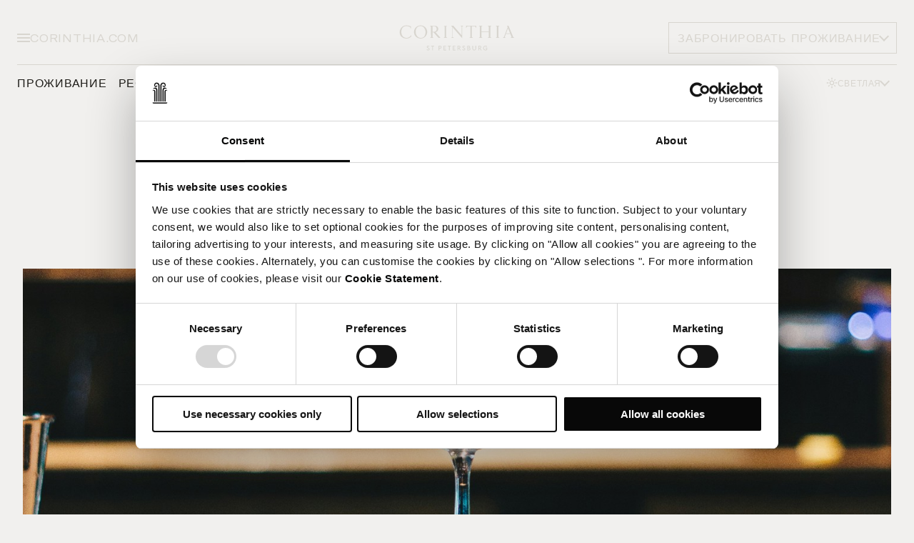

--- FILE ---
content_type: text/html; charset=utf-8
request_url: https://www.corinthia.com/ru-ru/st-petersburg/discover-st-petersburg/seven-of-the-best-st-petersburg-nightlife-spots/
body_size: 16467
content:




<!DOCTYPE html>
<html lang="en" data-module="Global" dir="ltr">

<head>
    
<title>&#x421;&#x435;&#x43C;&#x44C; &#x43B;&#x443;&#x447;&#x448;&#x438;&#x445; &#x43D;&#x43E;&#x447;&#x43D;&#x44B;&#x445; &#x43A;&#x43B;&#x443;&#x431;&#x43E;&#x432; &#x421;&#x430;&#x43D;&#x43A;&#x442;-&#x41F;&#x435;&#x442;&#x435;&#x440;&#x431;&#x443;&#x440;&#x433;&#x430; | &#x41F;&#x443;&#x442;&#x435;&#x432;&#x43E;&#x434;&#x438;&#x442;&#x435;&#x43B;&#x438; | &#x41A;&#x43E;&#x440;&#x438;&#x43D;&#x442;&#x438;&#x44F; &#x421;&#x430;&#x43D;&#x43A;&#x442;-&#x41F;&#x435;&#x442;&#x435;&#x440;&#x431;&#x443;&#x440;&#x433; | &#x41A;&#x43E;&#x440;&#x438;&#x43D;&#x442;&#x438;&#x44F;  | Corinthia</title>
<meta name="description" content="&#x417;&#x434;&#x435;&#x441;&#x44C; &#x432;&#x44B; &#x43D;&#x430;&#x439;&#x434;&#x435;&#x442;&#x435; &#x441;&#x435;&#x43C;&#x44C; &#x441;&#x430;&#x43C;&#x44B;&#x445; &#x43A;&#x440;&#x443;&#x442;&#x44B;&#x445; &#x43D;&#x43E;&#x447;&#x43D;&#x44B;&#x445; &#x43A;&#x43B;&#x443;&#x431;&#x43E;&#x432; &#x421;&#x430;&#x43D;&#x43A;&#x442;-&#x41F;&#x435;&#x442;&#x435;&#x440;&#x431;&#x443;&#x440;&#x433;&#x430;, &#x43E;&#x442; &#x441;&#x43F;&#x43E;&#x43A;&#x43E;&#x439;&#x43D;&#x44B;&#x445; &#x43A;&#x43E;&#x43A;&#x442;&#x435;&#x439;&#x43B;&#x44C;&#x43D;&#x44B;&#x445; &#x437;&#x430;&#x432;&#x435;&#x434;&#x435;&#x43D;&#x438;&#x439; &#x434;&#x43E; &#x43E;&#x436;&#x438;&#x432;&#x43B;&#x435;&#x43D;&#x43D;&#x44B;&#x445; &#x43D;&#x43E;&#x447;&#x43D;&#x44B;&#x445; &#x431;&#x430;&#x440;&#x43E;&#x432;." />
<meta charset="utf-8" />
<meta name="viewport" content="width=device-width, initial-scale=1.0" />
<meta http-equiv="X-UA-Compatible" content="ie=edge" />


<link rel="canonical" href="https://www.corinthia.com/ru-ru/st-petersburg/discover-st-petersburg/seven-of-the-best-st-petersburg-nightlife-spots/" />

<!-- Favicon -->
<link rel="apple-touch-icon" sizes="180x180" href="/static/img/apple-touch-icon.png" />
<link rel="icon" type="image/png" href="/static/img/favicon-32x32.png" sizes="32x32" />
<link rel="icon" type="image/png" href="/static/img/favicon-16x16.png" sizes="16x16" />
<link rel="mask-icon" href="/static/img/safari-pinned-tab.svg" />
<link rel="shortcut icon" href="/static/img/favicon.ico" />
<meta name="msapplication-config" content="/static/img/browserconfig.xml" />
<meta name="theme-color" content="#fff">
<link rel="manifest" href="/static/img/site.webmanifest" />

    
    <!-- HREF Langs -->
        <link rel="alternate" hreflang="x-default" href="https://www.corinthia.com/en-gb/st-petersburg/discover-st-petersburg/seven-of-the-best-st-petersburg-nightlife-spots/" />
        <link rel="alternate" hreflang="ru-RU" href="https://www.corinthia.com/ru-ru/st-petersburg/discover-st-petersburg/seven-of-the-best-st-petersburg-nightlife-spots/" />

    
<!-- twitter meta tags -->
    <meta name="twitter:card" content="summary_large_image">
    <meta name="twitter:image" content="https://www.corinthia.com/globalassets/hotel-st.-petersbug/images/discover-st.-petersburg/st-petersburg-nightlife-_-nighttime-ambiance-2.jpg" />
    <meta name="twitter:image:alt" content="&#x421;&#x435;&#x43C;&#x44C; &#x43B;&#x443;&#x447;&#x448;&#x438;&#x445; &#x43D;&#x43E;&#x447;&#x43D;&#x44B;&#x445; &#x43A;&#x43B;&#x443;&#x431;&#x43E;&#x432; &#x421;&#x430;&#x43D;&#x43A;&#x442;-&#x41F;&#x435;&#x442;&#x435;&#x440;&#x431;&#x443;&#x440;&#x433;&#x430; | &#x41F;&#x443;&#x442;&#x435;&#x432;&#x43E;&#x434;&#x438;&#x442;&#x435;&#x43B;&#x438; | &#x41A;&#x43E;&#x440;&#x438;&#x43D;&#x442;&#x438;&#x44F; &#x421;&#x430;&#x43D;&#x43A;&#x442;-&#x41F;&#x435;&#x442;&#x435;&#x440;&#x431;&#x443;&#x440;&#x433; | &#x41A;&#x43E;&#x440;&#x438;&#x43D;&#x442;&#x438;&#x44F; " />
<meta name="twitter:title" content="&#x421;&#x435;&#x43C;&#x44C; &#x43B;&#x443;&#x447;&#x448;&#x438;&#x445; &#x43D;&#x43E;&#x447;&#x43D;&#x44B;&#x445; &#x43A;&#x43B;&#x443;&#x431;&#x43E;&#x432; &#x421;&#x430;&#x43D;&#x43A;&#x442;-&#x41F;&#x435;&#x442;&#x435;&#x440;&#x431;&#x443;&#x440;&#x433;&#x430; | &#x41F;&#x443;&#x442;&#x435;&#x432;&#x43E;&#x434;&#x438;&#x442;&#x435;&#x43B;&#x438; | &#x41A;&#x43E;&#x440;&#x438;&#x43D;&#x442;&#x438;&#x44F; &#x421;&#x430;&#x43D;&#x43A;&#x442;-&#x41F;&#x435;&#x442;&#x435;&#x440;&#x431;&#x443;&#x440;&#x433; | &#x41A;&#x43E;&#x440;&#x438;&#x43D;&#x442;&#x438;&#x44F;  | Corinthia" />
<meta name="twitter:site" content="Corinthia" />
<meta name="twitter:description" content="&#x417;&#x434;&#x435;&#x441;&#x44C; &#x432;&#x44B; &#x43D;&#x430;&#x439;&#x434;&#x435;&#x442;&#x435; &#x441;&#x435;&#x43C;&#x44C; &#x441;&#x430;&#x43C;&#x44B;&#x445; &#x43A;&#x440;&#x443;&#x442;&#x44B;&#x445; &#x43D;&#x43E;&#x447;&#x43D;&#x44B;&#x445; &#x43A;&#x43B;&#x443;&#x431;&#x43E;&#x432; &#x421;&#x430;&#x43D;&#x43A;&#x442;-&#x41F;&#x435;&#x442;&#x435;&#x440;&#x431;&#x443;&#x440;&#x433;&#x430;, &#x43E;&#x442; &#x441;&#x43F;&#x43E;&#x43A;&#x43E;&#x439;&#x43D;&#x44B;&#x445; &#x43A;&#x43E;&#x43A;&#x442;&#x435;&#x439;&#x43B;&#x44C;&#x43D;&#x44B;&#x445; &#x437;&#x430;&#x432;&#x435;&#x434;&#x435;&#x43D;&#x438;&#x439; &#x434;&#x43E; &#x43E;&#x436;&#x438;&#x432;&#x43B;&#x435;&#x43D;&#x43D;&#x44B;&#x445; &#x43D;&#x43E;&#x447;&#x43D;&#x44B;&#x445; &#x431;&#x430;&#x440;&#x43E;&#x432;." />

<!-- open graph meta tags -->
<meta property="og:site_name" content="Corinthia" />
<meta property="og:url" content="https://www.corinthia.com/ru-ru/st-petersburg/discover-st-petersburg/seven-of-the-best-st-petersburg-nightlife-spots/" />
<meta property="og:title" content="&#x421;&#x435;&#x43C;&#x44C; &#x43B;&#x443;&#x447;&#x448;&#x438;&#x445; &#x43D;&#x43E;&#x447;&#x43D;&#x44B;&#x445; &#x43A;&#x43B;&#x443;&#x431;&#x43E;&#x432; &#x421;&#x430;&#x43D;&#x43A;&#x442;-&#x41F;&#x435;&#x442;&#x435;&#x440;&#x431;&#x443;&#x440;&#x433;&#x430; | &#x41F;&#x443;&#x442;&#x435;&#x432;&#x43E;&#x434;&#x438;&#x442;&#x435;&#x43B;&#x438; | &#x41A;&#x43E;&#x440;&#x438;&#x43D;&#x442;&#x438;&#x44F; &#x421;&#x430;&#x43D;&#x43A;&#x442;-&#x41F;&#x435;&#x442;&#x435;&#x440;&#x431;&#x443;&#x440;&#x433; | &#x41A;&#x43E;&#x440;&#x438;&#x43D;&#x442;&#x438;&#x44F;  | Corinthia" />
<meta property="og:description" content="&#x417;&#x434;&#x435;&#x441;&#x44C; &#x432;&#x44B; &#x43D;&#x430;&#x439;&#x434;&#x435;&#x442;&#x435; &#x441;&#x435;&#x43C;&#x44C; &#x441;&#x430;&#x43C;&#x44B;&#x445; &#x43A;&#x440;&#x443;&#x442;&#x44B;&#x445; &#x43D;&#x43E;&#x447;&#x43D;&#x44B;&#x445; &#x43A;&#x43B;&#x443;&#x431;&#x43E;&#x432; &#x421;&#x430;&#x43D;&#x43A;&#x442;-&#x41F;&#x435;&#x442;&#x435;&#x440;&#x431;&#x443;&#x440;&#x433;&#x430;, &#x43E;&#x442; &#x441;&#x43F;&#x43E;&#x43A;&#x43E;&#x439;&#x43D;&#x44B;&#x445; &#x43A;&#x43E;&#x43A;&#x442;&#x435;&#x439;&#x43B;&#x44C;&#x43D;&#x44B;&#x445; &#x437;&#x430;&#x432;&#x435;&#x434;&#x435;&#x43D;&#x438;&#x439; &#x434;&#x43E; &#x43E;&#x436;&#x438;&#x432;&#x43B;&#x435;&#x43D;&#x43D;&#x44B;&#x445; &#x43D;&#x43E;&#x447;&#x43D;&#x44B;&#x445; &#x431;&#x430;&#x440;&#x43E;&#x432;." />
<meta property="og:type" content="GeneralContentPage" />
    <meta property="og:image" content="https://www.corinthia.com/globalassets/hotel-st.-petersbug/images/discover-st.-petersburg/st-petersburg-nightlife-_-nighttime-ambiance-2.jpg" />


    <link rel="stylesheet" href="/static/css/app-E4FZU7YR.css" />

    

    <link rel="stylesheet" href="https://use.typekit.net/xrt3nny.css">

    
    <script>
        dataLayer = [{"site":"Corinthia","title":"Seven Of The Best St Petersburg Nightlife Spots","url":"/ru-ru/st-petersburg/discover-st-petersburg/seven-of-the-best-st-petersburg-nightlife-spots/","urlAbs":"https://corinthia.com/","pID":"30","pClass":"GeneralContentPage","pLang":"ru-RU","pPar":"4726","pAnc":"4726,57,10,1","Host":"www.corinthia.com","Uri":"https://www.corinthia.com/ru-ru/st-petersburg/discover-st-petersburg/seven-of-the-best-st-petersburg-nightlife-spots/","uState":"Logged Out","uLvl":"Read","Time":"1768478091","hotelName":"St Petersburg","destinationName":"St Petersburg"}];
    </script>

    <script>
        (function(w, d, s, l, i) {
            w[l] = w[l] || [];
            w[l].push({
                'gtm.start':
                    new Date().getTime(),
                event: 'gtm.js'
            });
            var f = d.getElementsByTagName(s)[0],
                j = d.createElement(s),
                dl = l != 'dataLayer' ? '&l=' + l : '';
            j.async = true;
            j.src =
                'https://www.googletagmanager.com/gtm.js?id=' + i + dl;
            f.parentNode.insertBefore(j, f);
        })(window, document, 'script', 'dataLayer', 'GTM-W3W92J');
    </script>


    
    
    <script>
!function(T,l,y){var S=T.location,k="script",D="instrumentationKey",C="ingestionendpoint",I="disableExceptionTracking",E="ai.device.",b="toLowerCase",w="crossOrigin",N="POST",e="appInsightsSDK",t=y.name||"appInsights";(y.name||T[e])&&(T[e]=t);var n=T[t]||function(d){var g=!1,f=!1,m={initialize:!0,queue:[],sv:"5",version:2,config:d};function v(e,t){var n={},a="Browser";return n[E+"id"]=a[b](),n[E+"type"]=a,n["ai.operation.name"]=S&&S.pathname||"_unknown_",n["ai.internal.sdkVersion"]="javascript:snippet_"+(m.sv||m.version),{time:function(){var e=new Date;function t(e){var t=""+e;return 1===t.length&&(t="0"+t),t}return e.getUTCFullYear()+"-"+t(1+e.getUTCMonth())+"-"+t(e.getUTCDate())+"T"+t(e.getUTCHours())+":"+t(e.getUTCMinutes())+":"+t(e.getUTCSeconds())+"."+((e.getUTCMilliseconds()/1e3).toFixed(3)+"").slice(2,5)+"Z"}(),iKey:e,name:"Microsoft.ApplicationInsights."+e.replace(/-/g,"")+"."+t,sampleRate:100,tags:n,data:{baseData:{ver:2}}}}var h=d.url||y.src;if(h){function a(e){var t,n,a,i,r,o,s,c,u,p,l;g=!0,m.queue=[],f||(f=!0,t=h,s=function(){var e={},t=d.connectionString;if(t)for(var n=t.split(";"),a=0;a<n.length;a++){var i=n[a].split("=");2===i.length&&(e[i[0][b]()]=i[1])}if(!e[C]){var r=e.endpointsuffix,o=r?e.location:null;e[C]="https://"+(o?o+".":"")+"dc."+(r||"services.visualstudio.com")}return e}(),c=s[D]||d[D]||"",u=s[C],p=u?u+"/v2/track":d.endpointUrl,(l=[]).push((n="SDK LOAD Failure: Failed to load Application Insights SDK script (See stack for details)",a=t,i=p,(o=(r=v(c,"Exception")).data).baseType="ExceptionData",o.baseData.exceptions=[{typeName:"SDKLoadFailed",message:n.replace(/\./g,"-"),hasFullStack:!1,stack:n+"\nSnippet failed to load ["+a+"] -- Telemetry is disabled\nHelp Link: https://go.microsoft.com/fwlink/?linkid=2128109\nHost: "+(S&&S.pathname||"_unknown_")+"\nEndpoint: "+i,parsedStack:[]}],r)),l.push(function(e,t,n,a){var i=v(c,"Message"),r=i.data;r.baseType="MessageData";var o=r.baseData;return o.message='AI (Internal): 99 message:"'+("SDK LOAD Failure: Failed to load Application Insights SDK script (See stack for details) ("+n+")").replace(/\"/g,"")+'"',o.properties={endpoint:a},i}(0,0,t,p)),function(e,t){if(JSON){var n=T.fetch;if(n&&!y.useXhr)n(t,{method:N,body:JSON.stringify(e),mode:"cors"});else if(XMLHttpRequest){var a=new XMLHttpRequest;a.open(N,t),a.setRequestHeader("Content-type","application/json"),a.send(JSON.stringify(e))}}}(l,p))}function i(e,t){f||setTimeout(function(){!t&&m.core||a()},500)}var e=function(){var n=l.createElement(k);n.src=h;var e=y[w];return!e&&""!==e||"undefined"==n[w]||(n[w]=e),n.onload=i,n.onerror=a,n.onreadystatechange=function(e,t){"loaded"!==n.readyState&&"complete"!==n.readyState||i(0,t)},n}();y.ld<0?l.getElementsByTagName("head")[0].appendChild(e):setTimeout(function(){l.getElementsByTagName(k)[0].parentNode.appendChild(e)},y.ld||0)}try{m.cookie=l.cookie}catch(p){}function t(e){for(;e.length;)!function(t){m[t]=function(){var e=arguments;g||m.queue.push(function(){m[t].apply(m,e)})}}(e.pop())}var n="track",r="TrackPage",o="TrackEvent";t([n+"Event",n+"PageView",n+"Exception",n+"Trace",n+"DependencyData",n+"Metric",n+"PageViewPerformance","start"+r,"stop"+r,"start"+o,"stop"+o,"addTelemetryInitializer","setAuthenticatedUserContext","clearAuthenticatedUserContext","flush"]),m.SeverityLevel={Verbose:0,Information:1,Warning:2,Error:3,Critical:4};var s=(d.extensionConfig||{}).ApplicationInsightsAnalytics||{};if(!0!==d[I]&&!0!==s[I]){var c="onerror";t(["_"+c]);var u=T[c];T[c]=function(e,t,n,a,i){var r=u&&u(e,t,n,a,i);return!0!==r&&m["_"+c]({message:e,url:t,lineNumber:n,columnNumber:a,error:i}),r},d.autoExceptionInstrumented=!0}return m}(y.cfg);function a(){y.onInit&&y.onInit(n)}(T[t]=n).queue&&0===n.queue.length?(n.queue.push(a),n.trackPageView({})):a()}(window,document,{src: "https://js.monitor.azure.com/scripts/b/ai.2.gbl.min.js", crossOrigin: "anonymous", cfg: { instrumentationKey:'3bb5d613-e4a7-41cd-9190-a526a113b1b4' }});
</script>

</head>

<body data-calendar-locale="ru" data-theme="light">
    
    <!-- Google Tag Manager (noscript) -->
    <noscript>
        <iframe src="https://www.googletagmanager.com/ns.html?id=GTM-W3W92J" height="0" width="0" style="display:none;visibility:hidden"></iframe>
    </noscript>
    <!-- End Google Tag Manager (noscript) -->


    
<header data-module="Header" data-hero-logo="false" data-transparent="true">
    <div class="header__container">
        <div class="header" data-background="primary">
            <div class="header__primary">
                <div class="header__buttons header__buttons--left buttons">
                    <button class="menu__toggle" title="&#x41C;&#x435;&#x43D;&#x44E;" data-toggle-menu><span></span></button>
                        <div class="select theme-toggle--menu" data-module="Dropdown">
                            <button class="btn btn--tertiary btn--icon btn--reversed btn--sm header__theme btn__theme label --sm"
                                    data-toggle title="Theme">
                                <p class="btn__text">
                                    <span> &#x421;&#x412;&#x415;&#x422;&#x41B;&#x410;&#x42F; </span>
                                    <span>&#x422;&#x415;&#x41C;&#x41D;&#x410;&#x42F;</span>
                                </p>
                                <i class="btn__icon">
                                    <svg>
                                        <use xlink:href="/static/img/sprites.svg?v=IdWqKcmdX6Lh-nzjpR43F_mQ02N4B5Dzc1MYh5derhQ#icon-theme-light"></use>
                                    </svg>
                                    <svg>
                                        <use xlink:href="/static/img/sprites.svg?v=IdWqKcmdX6Lh-nzjpR43F_mQ02N4B5Dzc1MYh5derhQ#icon-theme-dark"></use>
                                    </svg>
                                </i>
                            </button>
                            <ul class="select__options" data-module="ThemeToggle">
                                <li>
                                    <button title="Light" class="select__option" data-mode="light">
                                        <i class="btn__icon">
                                            <svg>
                                                <use xlink:href="/static/img/sprites.svg?v=IdWqKcmdX6Lh-nzjpR43F_mQ02N4B5Dzc1MYh5derhQ#icon-theme-light"></use>
                                            </svg>
                                        </i>
                                         &#x421;&#x412;&#x415;&#x422;&#x41B;&#x410;&#x42F; &#x422;&#x415;&#x41C;&#x410;
                                    </button>
                                </li>
                                <li>
                                    <button title="Light" class="select__option" data-mode="dark">
                                        <i class="btn__icon">
                                            <svg>
                                                <use xlink:href="/static/img/sprites.svg?v=IdWqKcmdX6Lh-nzjpR43F_mQ02N4B5Dzc1MYh5derhQ#icon-theme-dark"></use>
                                            </svg>
                                        </i>
                                        &#x422;&#x415;&#x41C;&#x41D;&#x410;&#x42F; &#x422;&#x415;&#x41C;&#x410;
                                    </button>
                                </li>
                            </ul>
                        </div>
                    <a href="/ru-ru/" class="label link">
                        CORINTHIA.COM
                    </a>
                </div>

                

<!-- TBC: waiting for final design -->
    <div class="menu" data-module="Menu">
        <div class="container menu__container">
            <div class="menu__content ">

                <div class="menu__background">
                    <div class="menu__image is-active" data-image="0">
                        <picture class="lazy-image">
                            <source data-srcset="/globalassets/hotel-st.-petersbug/images/interior/lobby/corinthia-st-petersburg-lobby-main-image.jpg?width=1440&amp;height=1440&amp;rxy=0.5%2c0.5&amp;rmode=crop&amp;quality=90" media="(min-width: 1440px)">
                            <source data-srcset="/globalassets/hotel-st.-petersbug/images/interior/lobby/corinthia-st-petersburg-lobby-main-image.jpg?width=1024&amp;height=1024&amp;rxy=0.5%2c0.5&amp;rmode=crop&amp;quality=90" media="(min-width: 768px)">
                            <img src="/globalassets/hotel-st.-petersbug/images/interior/lobby/corinthia-st-petersburg-lobby-main-image.jpg?width=10&amp;height=10&amp;rxy=0.5%2c0.5&amp;rmode=crop&amp;quality=90" alt="Navigation background">
                        </picture>
                    </div>

                        <div class="menu__image" data-image="0">
                            <picture class="lazy-image">
                                <source data-srcset="/globalassets/hotel-moscow/images/rooms--suites/corinthia_st_petersburg_deluxesuitestpetersburgview_jack_hardy_2019.jpg?width=1440&amp;height=1440&amp;rxy=0.5%2c0.5&amp;rmode=crop&amp;quality=90" media="(min-width: 1440px)">
                                <source data-srcset="/globalassets/hotel-moscow/images/rooms--suites/corinthia_st_petersburg_deluxesuitestpetersburgview_jack_hardy_2019.jpg?width=1024&amp;height=1024&amp;rxy=0.5%2c0.5&amp;rmode=crop&amp;quality=90" media="(min-width: 768px)">
                                <img src="/globalassets/hotel-moscow/images/rooms--suites/corinthia_st_petersburg_deluxesuitestpetersburgview_jack_hardy_2019.jpg?width=10&amp;height=10&amp;rxy=0.5%2c0.5&amp;rmode=crop&amp;quality=90" alt="">
                            </picture>
                        </div>
                        <div class="menu__image" data-image="1">
                            <picture class="lazy-image">
                                <source data-srcset="/globalassets/hotel-moscow/images/restaurants--bars/corinthia_st_petersburg_imperialrestaurant_lifestyle_jack_hardy_2019.jpg?width=1440&amp;height=1440&amp;rxy=0.5%2c0.5&amp;rmode=crop&amp;quality=90" media="(min-width: 1440px)">
                                <source data-srcset="/globalassets/hotel-moscow/images/restaurants--bars/corinthia_st_petersburg_imperialrestaurant_lifestyle_jack_hardy_2019.jpg?width=1024&amp;height=1024&amp;rxy=0.5%2c0.5&amp;rmode=crop&amp;quality=90" media="(min-width: 768px)">
                                <img src="/globalassets/hotel-moscow/images/restaurants--bars/corinthia_st_petersburg_imperialrestaurant_lifestyle_jack_hardy_2019.jpg?width=10&amp;height=10&amp;rxy=0.5%2c0.5&amp;rmode=crop&amp;quality=90" alt="">
                            </picture>
                        </div>
                        <div class="menu__image" data-image="2">
                            <picture class="lazy-image">
                                <source data-srcset="/globalassets/hotel-moscow/images/interior/corinthia-hotel-st-petersburg_atrium-ceiling.jpg?width=1440&amp;height=1440&amp;rxy=0.5%2c0.5&amp;rmode=crop&amp;quality=90" media="(min-width: 1440px)">
                                <source data-srcset="/globalassets/hotel-moscow/images/interior/corinthia-hotel-st-petersburg_atrium-ceiling.jpg?width=1024&amp;height=1024&amp;rxy=0.5%2c0.5&amp;rmode=crop&amp;quality=90" media="(min-width: 768px)">
                                <img src="/globalassets/hotel-moscow/images/interior/corinthia-hotel-st-petersburg_atrium-ceiling.jpg?width=10&amp;height=10&amp;rxy=0.5%2c0.5&amp;rmode=crop&amp;quality=90" alt="">
                            </picture>
                        </div>
                        <div class="menu__image" data-image="3">
                            <picture class="lazy-image">
                                <source data-srcset="/globalassets/corinthia-global/details-stock/ilia-bronskiy-ck8bwfnt_lm-unsplash.jpg?width=1440&amp;height=1440&amp;rxy=0.5%2c0.5&amp;rmode=crop&amp;quality=90" media="(min-width: 1440px)">
                                <source data-srcset="/globalassets/corinthia-global/details-stock/ilia-bronskiy-ck8bwfnt_lm-unsplash.jpg?width=1024&amp;height=1024&amp;rxy=0.5%2c0.5&amp;rmode=crop&amp;quality=90" media="(min-width: 768px)">
                                <img src="/globalassets/corinthia-global/details-stock/ilia-bronskiy-ck8bwfnt_lm-unsplash.jpg?width=10&amp;height=10&amp;rxy=0.5%2c0.5&amp;rmode=crop&amp;quality=90" alt="">
                            </picture>
                        </div>
                        <div class="menu__image" data-image="4">
                            <picture class="lazy-image">
                                <source data-srcset="/globalassets/corinthia-global/images/details--people-please-dont-use-without-asking/08_rise_and_shine_022.jpg?width=1440&amp;height=1440&amp;rxy=0.5%2c0.5&amp;rmode=crop&amp;quality=90" media="(min-width: 1440px)">
                                <source data-srcset="/globalassets/corinthia-global/images/details--people-please-dont-use-without-asking/08_rise_and_shine_022.jpg?width=1024&amp;height=1024&amp;rxy=0.5%2c0.5&amp;rmode=crop&amp;quality=90" media="(min-width: 768px)">
                                <img src="/globalassets/corinthia-global/images/details--people-please-dont-use-without-asking/08_rise_and_shine_022.jpg?width=10&amp;height=10&amp;rxy=0.5%2c0.5&amp;rmode=crop&amp;quality=90" alt="">
                            </picture>
                        </div>
                        <div class="menu__image" data-image="5">
                            <picture class="lazy-image">
                                <source data-srcset="/globalassets/hotel-london/images/rooms--suites/penthouses/musicians-penthouse/corinthia-musicians-2.jpg?width=1440&amp;height=1440&amp;rxy=0.5%2c0.5&amp;rmode=crop&amp;quality=90" media="(min-width: 1440px)">
                                <source data-srcset="/globalassets/hotel-london/images/rooms--suites/penthouses/musicians-penthouse/corinthia-musicians-2.jpg?width=1024&amp;height=1024&amp;rxy=0.5%2c0.5&amp;rmode=crop&amp;quality=90" media="(min-width: 768px)">
                                <img src="/globalassets/hotel-london/images/rooms--suites/penthouses/musicians-penthouse/corinthia-musicians-2.jpg?width=10&amp;height=10&amp;rxy=0.5%2c0.5&amp;rmode=crop&amp;quality=90" alt="">
                            </picture>
                        </div>
                        <div class="menu__image" data-image="6">
                            <picture class="lazy-image">
                                <source data-srcset="/globalassets/hotel-san-anton-malta/images/restaurants--bars/bahia/corinthia-palace-bahialifestyle.jpg?width=1440&amp;height=1440&amp;rxy=0.51%2c0.77&amp;rmode=crop&amp;quality=90" media="(min-width: 1440px)">
                                <source data-srcset="/globalassets/hotel-san-anton-malta/images/restaurants--bars/bahia/corinthia-palace-bahialifestyle.jpg?width=1024&amp;height=1024&amp;rxy=0.51%2c0.77&amp;rmode=crop&amp;quality=90" media="(min-width: 768px)">
                                <img src="/globalassets/hotel-san-anton-malta/images/restaurants--bars/bahia/corinthia-palace-bahialifestyle.jpg?width=10&amp;height=10&amp;rxy=0.51%2c0.77&amp;rmode=crop&amp;quality=90" alt="">
                            </picture>
                        </div>
                        <div class="menu__image" data-image="7">
                            <picture class="lazy-image">
                                <source data-srcset="/globalassets/corinthia-global/images/details--people-please-dont-use-without-asking/13_shadow_play_158v2.jpg?width=1440&amp;height=1440&amp;rxy=0.5%2c0.5&amp;rmode=crop&amp;quality=90" media="(min-width: 1440px)">
                                <source data-srcset="/globalassets/corinthia-global/images/details--people-please-dont-use-without-asking/13_shadow_play_158v2.jpg?width=1024&amp;height=1024&amp;rxy=0.5%2c0.5&amp;rmode=crop&amp;quality=90" media="(min-width: 768px)">
                                <img src="/globalassets/corinthia-global/images/details--people-please-dont-use-without-asking/13_shadow_play_158v2.jpg?width=10&amp;height=10&amp;rxy=0.5%2c0.5&amp;rmode=crop&amp;quality=90" alt="">
                            </picture>
                        </div>
                        <div class="menu__image" data-image="8">
                            <picture class="lazy-image">
                                <source data-srcset="/globalassets/hotel-st.-petersbug/images/interior/lobby/corinthia-st-petersburg-lobby-steps.jpg?width=1440&amp;height=1440&amp;rxy=0.5%2c0.5&amp;rmode=crop&amp;quality=90" media="(min-width: 1440px)">
                                <source data-srcset="/globalassets/hotel-st.-petersbug/images/interior/lobby/corinthia-st-petersburg-lobby-steps.jpg?width=1024&amp;height=1024&amp;rxy=0.5%2c0.5&amp;rmode=crop&amp;quality=90" media="(min-width: 768px)">
                                <img src="/globalassets/hotel-st.-petersbug/images/interior/lobby/corinthia-st-petersburg-lobby-steps.jpg?width=10&amp;height=10&amp;rxy=0.5%2c0.5&amp;rmode=crop&amp;quality=90" alt="">
                            </picture>
                        </div>
                        <div class="menu__image" data-image="9">
                            <picture class="lazy-image">
                                <source data-srcset="/globalassets/hotel-st.-petersbug/images/interior/lobby/corinthia-st-petersburg-lobby.jpg?width=1440&amp;height=1440&amp;rxy=0.5%2c0.5&amp;rmode=crop&amp;quality=90" media="(min-width: 1440px)">
                                <source data-srcset="/globalassets/hotel-st.-petersbug/images/interior/lobby/corinthia-st-petersburg-lobby.jpg?width=1024&amp;height=1024&amp;rxy=0.5%2c0.5&amp;rmode=crop&amp;quality=90" media="(min-width: 768px)">
                                <img src="/globalassets/hotel-st.-petersbug/images/interior/lobby/corinthia-st-petersburg-lobby.jpg?width=10&amp;height=10&amp;rxy=0.5%2c0.5&amp;rmode=crop&amp;quality=90" alt="">
                            </picture>
                        </div>
                        <div class="menu__image" data-image="10">
                            <picture class="lazy-image">
                                <source data-srcset="/globalassets/corinthia-global/images/lifestyle/stock/istock-1326100239.jpg?width=1440&amp;height=1440&amp;rxy=0.5%2c0.5&amp;rmode=crop&amp;quality=90" media="(min-width: 1440px)">
                                <source data-srcset="/globalassets/corinthia-global/images/lifestyle/stock/istock-1326100239.jpg?width=1024&amp;height=1024&amp;rxy=0.5%2c0.5&amp;rmode=crop&amp;quality=90" media="(min-width: 768px)">
                                <img src="/globalassets/corinthia-global/images/lifestyle/stock/istock-1326100239.jpg?width=10&amp;height=10&amp;rxy=0.5%2c0.5&amp;rmode=crop&amp;quality=90" alt="">
                            </picture>
                        </div>
                </div>

                <div class="menu__top">
                    
        <div class="select" data-module="Dropdown">
            <button class="btn btn--tertiary btn--icon btn--reversed btn--sm" data-toggle title="Langauge">&#x440;&#x443;&#x441;&#x441;&#x43A;&#x438;&#x439;</button>
            <ul class="select__options">
                        <li><a class="select__option" href="https://www.corinthia.com/en-gb/st-petersburg/discover-st-petersburg/seven-of-the-best-st-petersburg-nightlife-spots/" title="English " data-link="en-GB">English </a></li>
                        <li><a class="select__option" href="https://www.corinthia.com/ru-ru/st-petersburg/discover-st-petersburg/seven-of-the-best-st-petersburg-nightlife-spots/" title="&#x440;&#x443;&#x441;&#x441;&#x43A;&#x438;&#x439;" data-link="ru-RU">&#x440;&#x443;&#x441;&#x441;&#x43A;&#x438;&#x439;</a></li>
            </ul>
        </div>

                </div>
                <div class="menu__middle" data-main>
                            <div class="h2 h3-styling" data-animate="title">&#x41A;&#x43E;&#x440;&#x438;&#x43D;&#x442;&#x438;&#x44F; &#x421;&#x430;&#x43D;&#x43A;&#x442;-&#x41F;&#x435;&#x442;&#x435;&#x440;&#x431;&#x443;&#x440;&#x433;</div>
                        <ul>
                                <li data-animate="subtitle">
                                    <a data-image-id="0" href="/ru-ru/st-petersburg/rooms-and-suites/" class="label">&#x41F;&#x420;&#x41E;&#x416;&#x418;&#x412;&#x410;&#x41D;&#x418;&#x415;</a>
                                </li>
                                <li data-animate="subtitle">
                                    <a data-image-id="1" href="/ru-ru/st-petersburg/restaurants-and-bars/" class="label">&#x420;&#x415;&#x421;&#x422;&#x41E;&#x420;&#x410;&#x41D;&#x42B; &#x418; &#x411;&#x410;&#x420;&#x42B;</a>
                                </li>
                                <li data-animate="subtitle">
                                    <a data-image-id="2" href="/ru-ru/st-petersburg/meetings-events/" class="label">&#x41C;&#x415;&#x420;&#x41E;&#x41F;&#x420;&#x418;&#x42F;&#x422;&#x418;&#x42F;</a>
                                </li>
                                <li data-animate="subtitle">
                                    <a data-image-id="3" href="/ru-ru/st-petersburg/discover-st-petersburg/" class="label">&#x41E; &#x421;&#x410;&#x41D;&#x41A;&#x422;-&#x41F;&#x415;&#x422;&#x415;&#x420;&#x411;&#x423;&#x420;&#x413;&#x415;</a>
                                </li>
                                <li data-animate="subtitle">
                                    <a data-image-id="4" href="/ru-ru/st-petersburg/offers/" class="label">&#x41F;&#x440;&#x435;&#x434;&#x43B;&#x43E;&#x436;&#x435;&#x43D;&#x438;&#x44F;</a>
                                </li>
                        </ul>
                            <div class="h2 h3-styling" data-animate="title">&#x41E;&#x431; &#x43E;&#x442;&#x435;&#x43B;&#x435;</div>
                        <ul>
                                <li data-animate="subtitle">
                                    <a data-image-id="5" href="/ru-ru/" class="label">Corinthia Hotels</a>
                                </li>
                                <li data-animate="subtitle">
                                    <a data-image-id="6" href="/en-gb/careers/" class="label">&#x41A;&#x430;&#x440;&#x44C;&#x435;&#x440;&#x430;</a>
                                </li>
                                <li data-animate="subtitle">
                                    <a data-image-id="7" href="/ru-ru/st-petersburg/contact-us/" class="label">&#x41A;&#x41E;&#x41D;&#x422;&#x410;&#x41A;&#x422;&#x42B;</a>
                                </li>
                                <li data-animate="subtitle">
                                    <a data-image-id="8" href="/ru-ru/st-petersburg/gallery/" class="label">&#x424;&#x43E;&#x442;&#x43E;&#x433;&#x430;&#x43B;&#x435;&#x440;&#x435;&#x44F;</a>
                                </li>
                                <li data-animate="subtitle">
                                    <a data-image-id="9" href="/ru-ru/st-petersburg/before-your-stay/hotel-facilities/" class="label">&#x423;&#x441;&#x43B;&#x443;&#x433;&#x438; &#x43E;&#x442;&#x435;&#x43B;&#x44F;</a>
                                </li>
                                <li data-animate="subtitle">
                                    <a data-image-id="10" href="/ru-ru/st-petersburg/before-your-stay/" class="label">&#x41F;&#x41E;&#x41B;&#x415;&#x417;&#x41D;&#x410;&#x42F; &#x418;&#x41D;&#x424;&#x41E;&#x420;&#x41C;&#x410;&#x426;&#x418;&#x42F;</a>
                                </li>
                        </ul>
                    <div class="menu__middle-additional">
                        <ul>
                                
            <li data-level>
                <button type="button" class="label" data-forward data-animate="subtitle">
                    <span class="link">&#x41F;&#x420;&#x41E;&#x413;&#x420;&#x410;&#x41C;&#x41C;&#x410; &#x41B;&#x41E;&#x42F;&#x41B;&#x42C;&#x41D;&#x41E;&#x421;&#x422;&#x418;</span>
                    <i class="icon__chevron"></i>
                </button>
                <div class="menu__level">
                    <button type="button" data-back>
                        <i class="icon__chevron --left"></i>
                        <div class="h3-styling">&#x41F;&#x420;&#x41E;&#x413;&#x420;&#x410;&#x41C;&#x41C;&#x410; &#x41B;&#x41E;&#x42F;&#x41B;&#x42C;&#x41D;&#x41E;&#x421;&#x422;&#x418;</div>
                    </button>
                    <ul>
                                    <li>
                                        <a href="/ru-ru/discovery/" class="label">&#x41E; &#x43F;&#x440;&#x43E;&#x433;&#x440;&#x430;&#x43C;&#x43C;&#x435;</a>
                                    </li>
                                    <li>
                                        <a href="/ru-ru/discovery/login/" class="label">&#x412;&#x43E;&#x439;&#x442;&#x438;</a>
                                    </li>
                                    <li>
                                        <a href="/ru-ru/discovery/create-account/" class="label">&#x421;&#x43E;&#x437;&#x434;&#x430;&#x442;&#x44C; &#x43B;&#x438;&#x447;&#x43D;&#x44B;&#x439; &#x43A;&#x430;&#x431;&#x438;&#x43D;&#x435;&#x442;</a>
                                    </li>
                    </ul>
                </div>
            </li>

                        </ul>
                    </div>
                </div>
            </div>
        </div>
    </div>




                <div class="header__logo">
                    <a href="/ru-ru/st-petersburg/" title="Back to homepage" name="Corinthia">
<svg viewBox="0 0 992.13 354.33" xmlns="http://www.w3.org/2000/svg"><path d="m277.88 270.94c-2.37 0-4.54-.5-6.5-1.49-1.97-.99-3.5-2.26-4.58-3.79l3.31-2.88c2.11 2.66 4.69 3.98 7.73 3.98 2.02 0 3.59-.42 4.73-1.27s1.7-2.02 1.7-3.53-.45-2.73-1.34-3.67c-.9-.94-2.3-1.83-4.22-2.66l-3.12-1.34c-4.96-2.14-7.44-5.36-7.44-9.65 0-2.5 1-4.54 3-6.14s4.31-2.4 6.94-2.4c4 0 7.18 1.46 9.55 4.37l-3.07 3.07c-1.82-2.18-4.03-3.26-6.62-3.26-1.5 0-2.78.4-3.84 1.2s-1.58 1.89-1.58 3.26c0 1.25.39 2.32 1.18 3.22.78.9 2.07 1.74 3.86 2.54l3.12 1.34c2.56 1.15 4.54 2.49 5.93 4.01s2.09 3.4 2.09 5.64c0 2.82-.98 5.1-2.93 6.84s-4.58 2.62-7.87 2.62z" /><path d="m309.75 270.55v-29.86h-9.65v-4.22h23.71v4.22h-9.7v29.86h-4.37z" /><path d="m357.75 270.55v-34.08h9.65c3.58 0 6.45.94 8.59 2.81s3.22 4.41 3.22 7.61-1.07 5.7-3.22 7.58c-2.14 1.89-5.01 2.83-8.59 2.83h-5.28v13.25zm4.37-17.28h5.14c2.43 0 4.29-.55 5.57-1.66 1.28-1.1 1.92-2.68 1.92-4.73s-.64-3.62-1.92-4.73c-1.28-1.1-3.14-1.66-5.57-1.66h-5.14v12.77z" /><path d="m394.42 270.55v-34.08h19.68v4.22h-15.31v10.32h12.43v4.22h-12.43v11.09h15.31v4.22h-19.68z" /><path d="m436.04 270.55v-29.86h-9.65v-4.22h23.71v4.22h-9.7v29.86h-4.37z" /><path d="m464.55 270.55v-34.08h19.68v4.22h-15.31v10.32h12.43v4.22h-12.43v11.09h15.31v4.22h-19.68z" /><path d="m500.31 270.55v-34.08h10.13c3.33 0 5.98.87 7.97 2.62 1.98 1.74 2.98 4.07 2.98 6.98 0 2.21-.66 4.18-1.97 5.9-1.31 1.73-3.36 2.86-6.14 3.41l11.81 15.17h-5.28l-11.38-14.88h-3.74v14.88h-4.37zm4.37-18.77h5.47c2.21 0 3.88-.49 5.02-1.46 1.14-.98 1.7-2.36 1.7-4.15s-.57-3.22-1.7-4.2c-1.14-.98-2.81-1.46-5.02-1.46h-5.47v11.28z" /><path d="m547.21 270.94c-2.37 0-4.54-.5-6.5-1.49-1.97-.99-3.5-2.26-4.58-3.79l3.31-2.88c2.11 2.66 4.69 3.98 7.73 3.98 2.02 0 3.59-.42 4.73-1.27s1.7-2.02 1.7-3.53-.45-2.73-1.34-3.67c-.9-.94-2.3-1.83-4.22-2.66l-3.12-1.34c-4.96-2.14-7.44-5.36-7.44-9.65 0-2.5 1-4.54 3-6.14s4.31-2.4 6.94-2.4c4 0 7.18 1.46 9.55 4.37l-3.07 3.07c-1.82-2.18-4.03-3.26-6.62-3.26-1.5 0-2.78.4-3.84 1.2s-1.58 1.89-1.58 3.26c0 1.25.39 2.32 1.18 3.22.78.9 2.07 1.74 3.86 2.54l3.12 1.34c2.56 1.15 4.54 2.49 5.93 4.01s2.09 3.4 2.09 5.64c0 2.82-.98 5.1-2.93 6.84s-4.58 2.62-7.87 2.62z" /><path d="m573.61 270.55v-34.08h11.38c3.17 0 5.63.85 7.39 2.54 1.76 1.7 2.64 3.81 2.64 6.34 0 3.17-1.18 5.54-3.55 7.1 3.87 1.47 5.81 4.3 5.81 8.5 0 3.04-1.06 5.4-3.19 7.08s-4.98 2.52-8.57 2.52h-11.9zm4.36-19.39h6.91c1.79 0 3.2-.5 4.22-1.49s1.54-2.27 1.54-3.84-.52-2.77-1.56-3.79-2.44-1.54-4.2-1.54h-6.91zm0 15.36h8.06c2.21 0 3.9-.53 5.06-1.58 1.17-1.06 1.75-2.45 1.75-4.18s-.58-3.14-1.75-4.22c-1.17-1.09-2.86-1.63-5.06-1.63h-8.06v11.62z" /><path d="m636.03 267.34c-2.51 2.4-5.78 3.6-9.82 3.6s-7.3-1.2-9.82-3.6c-2.51-2.4-3.77-5.65-3.77-9.74v-21.12h4.37v21.31c0 2.88.83 5.1 2.5 6.65 1.66 1.55 3.9 2.33 6.72 2.33s5.06-.78 6.72-2.33 2.5-3.77 2.5-6.65v-21.31h4.37v21.12c0 4.1-1.26 7.34-3.77 9.74z" /><path d="m657.61 270.55v-34.08h10.13c3.33 0 5.98.87 7.97 2.62 1.98 1.74 2.98 4.07 2.98 6.98 0 2.21-.66 4.18-1.97 5.9-1.31 1.73-3.36 2.86-6.14 3.41l11.81 15.17h-5.28l-11.38-14.88h-3.74v14.88h-4.37zm4.36-18.77h5.47c2.21 0 3.88-.49 5.02-1.46 1.14-.98 1.7-2.36 1.7-4.15s-.57-3.22-1.7-4.2c-1.14-.98-2.81-1.46-5.02-1.46h-5.47v11.28z" /><path d="m710.89 270.94c-4.9 0-9.02-1.67-12.38-5.02-3.36-3.34-5.04-7.48-5.04-12.41s1.68-9.06 5.04-12.41c3.36-3.34 7.49-5.02 12.38-5.02 2.59 0 5.04.51 7.34 1.54 2.3 1.02 4.14 2.35 5.52 3.98l-3.12 2.78c-2.53-2.75-5.78-4.13-9.74-4.13-3.71 0-6.8 1.27-9.26 3.82-2.46 2.54-3.7 5.69-3.7 9.43s1.23 6.89 3.7 9.43c2.46 2.54 5.55 3.82 9.26 3.82s6.51-.85 8.69-2.54v-8.98h-10.46l1.87-4.22h12.96v15.22c-1.09 1.28-2.83 2.38-5.23 3.31s-5.01 1.39-7.82 1.39z" /><path d="m472.37 176.5-8.19-5.12v-71.53l.49-.02 70.66 80.44-.01-22.25h-.02v-66.12l8.21-5.12v-.28l-9.11-.01h-.02l-11.09.02v.28l8.2 5.11v66.02l-.41-.01-59.99-68.9-2.47-2.71-5.41-.01h-.01-.01l-11.08.03v.27l8.26 8.34v76.46l-8.21 5.12v.27l9.11.02h.02l11.08-.03z" /><path d="m920.81 171.56c-4.52-10.78-35.51-85.08-35.51-85.08h-11.07l4.35 10.86c-5.77 15.02-11.44 29.8-17.15 44.55-2.97 7.68-7.88 20.68-11.54 29.72l-8.13 5.08v.27s11.35.01 11.35.01h.02l11.1-.02v-.27s-8.18-5.1-8.18-5.1c2.43-6.53 6.46-17.41 8.41-22.7.48-1.31 1.1-1.93 2.62-1.92 9.86.07 19.72.06 29.58 0 1.47 0 2.14.52 2.65 1.88 1.49 3.95 3.19 7.83 4.73 11.77.77 1.97 1.57 3.93 2.28 5.92.19.54 1.08 2.87 1.91 5.04l-8.21 5.13v.27s11.35.01 11.35.01h.02l17.63-.02v-.27s-8.19-5.12-8.19-5.12zm-54.5-27.35c5-13.06 9.96-25.99 14.91-38.93h.59c5.17 12.91 10.34 25.83 15.59 38.94h-31.08z" /><path d="m808.3 91.9 8.15-5.09v-.27s-10.22-.01-10.22-.01h-1.12l-16.05.02v.27s8.15 5.09 8.15 5.09v12.08c.02 14.57.02 29.14 0 43.7 0 4.54-.02 16.7-.03 23.68l-8.15 5.09v.27s10.22.01 10.22.01h1.12l16.04-.02v-.27s-8.15-5.09-8.15-5.09c0-7.6 0-19.84 0-24.81 0-14.3 0-28.6 0-42.91 0-1.04 0-7.3 0-11.75z" /><path d="m336.35 133.56c6.83-2.35 12.62-5.99 15.77-12.85 7.27-15.86-2.28-32.78-19.75-33.86-7.07-.44-14.17-.52-21.27-.52-.81 0-1.81 0-2.86 0h-5.38s0 0 0 0l-11.08.02v.27s8.13 5.07 8.13 5.07l-.15 7.01.25 73.06h-.19s-7.99 5.14-7.99 5.14v.27s9.98.01 9.98.01h1.41l16.05-.02v-.27s-8.22-5.13-8.22-5.13l-.1-6.41s-.08-19.34-.07-29.01c0-.29-.02-1.2-.02-1.2s6.37.08 7.95.08l37.5 42.04 15.3-.05-38.25-42.88c1.19-.22 2.17-.48 3.02-.77zm-25.47-1.88v-42.52s.53 0 .53 0c6.01.02 12.41-.34 17.8 1.36 8.1 2.55 13.01 9.55 13.54 19.41.71 13.12-8.48 21.76-22.21 21.86-2.41.02-9.66-.12-9.66-.12z" /><path d="m221.47 83.4c-27.99-.07-50.23 22.08-50.25 50.06-.01 27 21.44 48.09 48.45 48.58 31.81.58 51.46-24.52 51.45-48.84 0-27.59-22.06-49.74-49.65-49.81zm31.46 76.08c-5.14 11.3-14.88 16.81-27.09 17.98-18.66 1.78-30.43-9.78-36.7-22.87-3.6-7.51-5.31-15.22-5.24-23.56.2-7.81 1.1-12.63 2.93-18.45 5.2-16.52 19.48-25.6 36.78-24.08 10.8.95 19.19 6.16 25.09 14.94 11.95 17.78 13 36.76 4.23 56.04z" /><path d="m148.67 159.2c-2.63 2.76-5.05 5.77-7.95 8.22-19.81 16.75-53.39 12.5-62.55-17.61-4.35-14.29-3.06-28.49 3.27-42.03 4.38-9.37 10.9-15.32 21.81-18.21 5.02-1.33 10.52-1.17 15.72-.76 3.5.27 11.58 1.72 22.22 6.16l6.88 14.9.46-.03.14-18.54c-12.85-4.87-20.06-6.29-28.06-7.29-16.95-2.11-31.87 2.07-43.51 15-10.53 11.7-15.04 25.76-13.78 41.36 1.3 16.12 9.47 28.03 23.8 35.61 6.1 3.23 12.69 4.98 19.53 5.69 16.17 1.68 30.65-2.09 42.69-13.49.51-.49 1.25-1.09 1.28-1.67.13-2.97.06-5.95.06-9.56-.97 1.1-1.47 1.71-2.01 2.28z" /><path d="m747.71 91.84 8.11-5.06v-.27s-10.22-.01-10.22-.01h-1.12l-16.04.02v.27s8.19 5.11 8.19 5.11v12.81 24.7h-56.37c0-8.84 0-17.68 0-26.52 0-.99 0-6.63 0-11l8.17-5.1v-.27s-10.22-.01-10.22-.01h-1.12l-16.05.02v.27s8.13 5.07 8.13 5.07v11.36c.02 14.57.02 29.14 0 43.7 0 4.7-.02 17.6-.03 24.43l-8.12 5.07v.27s10.22.01 10.22.01h1.12l16.04-.02v-.27s-8.17-5.1-8.17-5.1c0-7.53 0-20.4 0-25.53 0-4.25 0-8.51 0-12.76h56.37v15.38c0 4.37-.02 15.83-.02 22.91l-8.19 5.11v.27s10.22.01 10.22.01h1.12l16.04-.02v-.27s-8.11-5.06-8.11-5.06c0-7.64 0-19.27 0-24.09 0-14.3 0-28.6 0-42.91 0-1.11 0-8.06 0-12.52z" /><path d="m629.21 86.48s-58.03 0-58.03 0-5.93 0-5.93 0l-1.39 16.7.27.03 10.24-13.53h23.09v13.8c.02 14.57.02 29.14 0 43.7 0 4.64-.02 17.26-.03 24.15l-8.15 5.08v.27s10.22.01 10.22.01h1.12l16.05-.02v-.27s-8.15-5.09-8.15-5.09c0-7.56 0-20.2 0-25.28 0-14.3 0-28.6 0-42.91 0-1.19 0-9.12 0-13.46h23.08l10.23 13.52.27-.03-1.39-16.7h-11.53z" /><path d="m422.51 176.5-8.15-5.09c0-7.6 0-19.84 0-24.81 0-14.3 0-28.6 0-42.91 0-1.04 0-7.3 0-11.75l8.15-5.09v-.27s-10.22-.01-10.22-.01h-1.12l-16.05.02v.27s8.15 5.09 8.15 5.09v12.08c.02 14.57.02 29.14 0 43.7 0 4.54-.02 16.7-.03 23.68l-8.15 5.09v.27s10.22.01 10.22.01h1.12l16.05-.02v-.27z" /></svg>                    </a>
                </div>

                <div class="header__buttons header__buttons--right buttons">
                        <button type="button" class="btn btn--secondary btn--icon btn--reversed" data-toggle-reservation
                                title="&#x417;&#x430;&#x431;&#x440;&#x43E;&#x43D;&#x438;&#x440;&#x43E;&#x432;&#x430;&#x442;&#x44C; &#x43F;&#x440;&#x43E;&#x436;&#x438;&#x432;&#x430;&#x43D;&#x438;&#x435;">
                            &#x417;&#x430;&#x431;&#x440;&#x43E;&#x43D;&#x438;&#x440;&#x43E;&#x432;&#x430;&#x442;&#x44C; &#x43F;&#x440;&#x43E;&#x436;&#x438;&#x432;&#x430;&#x43D;&#x438;&#x435;
                        </button>
                </div>
            </div>
            <div class="header__secondary">
                <nav class="nav" data-module="Anchors">
                    <ul>
                                <li>
                                    <a href="/ru-ru/st-petersburg/rooms-and-suites/" class="label link">&#x41F;&#x420;&#x41E;&#x416;&#x418;&#x412;&#x410;&#x41D;&#x418;&#x415;</a>
                                </li>
                                <li>
                                    <a href="/ru-ru/st-petersburg/restaurants-and-bars/" class="label link">&#x420;&#x415;&#x421;&#x422;&#x41E;&#x420;&#x410;&#x41D;&#x42B; &#x418; &#x411;&#x410;&#x420;&#x42B;</a>
                                </li>
                                <li>
                                    <a href="/ru-ru/st-petersburg/meetings-events/" class="label link">&#x41C;&#x415;&#x420;&#x41E;&#x41F;&#x420;&#x418;&#x42F;&#x422;&#x418;&#x42F;</a>
                                </li>
                                <li>
                                    <a href="/ru-ru/st-petersburg/discover-st-petersburg/" class="label link">&#x41E; &#x421;&#x410;&#x41D;&#x41A;&#x422;-&#x41F;&#x415;&#x422;&#x415;&#x420;&#x411;&#x423;&#x420;&#x413;&#x415;</a>
                                </li>

                            <li>
                                
    <div class="select" data-module="Dropdown">
        <button type="button" class="btn btn--tertiary btn--icon btn--reversed"
            data-toggle title="&#x41F;&#x420;&#x41E;&#x413;&#x420;&#x410;&#x41C;&#x41C;&#x410; &#x41B;&#x41E;&#x42F;&#x41B;&#x42C;&#x41D;&#x41E;&#x421;&#x422;&#x418;">
            <p class="btn__text">
                &#x41F;&#x420;&#x41E;&#x413;&#x420;&#x410;&#x41C;&#x41C;&#x410; &#x41B;&#x41E;&#x42F;&#x41B;&#x42C;&#x41D;&#x41E;&#x421;&#x422;&#x418;
            </p>
        </button>
        <ul class="select__options">
                <li>
                    <a href="/ru-ru/discovery/" class="select__option">&#x41E; &#x43F;&#x440;&#x43E;&#x433;&#x440;&#x430;&#x43C;&#x43C;&#x435;</a>
                </li>
                <li>
                    <a href="/ru-ru/discovery/login/" class="select__option">&#x412;&#x43E;&#x439;&#x442;&#x438;</a>
                </li>
                <li>
                    <a href="/ru-ru/discovery/create-account/" class="select__option">&#x421;&#x43E;&#x437;&#x434;&#x430;&#x442;&#x44C; &#x43B;&#x438;&#x447;&#x43D;&#x44B;&#x439; &#x43A;&#x430;&#x431;&#x438;&#x43D;&#x435;&#x442;</a>
                </li>
        </ul>
    </div>

                            </li>
                    </ul>
                </nav>

                    <div class="select theme-toggle--secondary" data-module="Dropdown">
                        <button class="btn btn--tertiary btn--icon btn--reversed btn--sm header__theme btn__theme label --sm"
                                data-toggle title="Theme">
                            <p class="btn__text">
                                <span> &#x421;&#x412;&#x415;&#x422;&#x41B;&#x410;&#x42F; </span>
                                <span>&#x422;&#x415;&#x41C;&#x41D;&#x410;&#x42F;</span>
                            </p>
                            <i class="btn__icon">
                                <svg>
                                    <use xlink:href="/static/img/sprites.svg?v=IdWqKcmdX6Lh-nzjpR43F_mQ02N4B5Dzc1MYh5derhQ#icon-theme-light"></use>
                                </svg>
                                <svg>
                                    <use xlink:href="/static/img/sprites.svg?v=IdWqKcmdX6Lh-nzjpR43F_mQ02N4B5Dzc1MYh5derhQ#icon-theme-dark"></use>
                                </svg>
                            </i>
                        </button>
                        <ul class="select__options" data-module="ThemeToggle">
                            <li>
                                <button title="Light" class="select__option" data-mode="light">
                                    <i class="btn__icon">
                                        <svg>
                                            <use xlink:href="/static/img/sprites.svg?v=IdWqKcmdX6Lh-nzjpR43F_mQ02N4B5Dzc1MYh5derhQ#icon-theme-light"></use>
                                        </svg>
                                    </i>
                                     &#x421;&#x412;&#x415;&#x422;&#x41B;&#x410;&#x42F; &#x422;&#x415;&#x41C;&#x410;
                                </button>
                            </li>
                            <li>
                                <button title="Light" class="select__option" data-mode="dark">
                                    <i class="btn__icon">
                                        <svg>
                                            <use xlink:href="/static/img/sprites.svg?v=IdWqKcmdX6Lh-nzjpR43F_mQ02N4B5Dzc1MYh5derhQ#icon-theme-dark"></use>
                                        </svg>
                                    </i>
                                    &#x422;&#x415;&#x41C;&#x41D;&#x410;&#x42F; &#x422;&#x415;&#x41C;&#x410;
                                </button>
                            </li>
                        </ul>
                    </div>
            </div>
        </div>
        

<div data-module-delayed="Reservation"
     data-product-data="{&quot;availabilityLinkForSynxis&quot;:&quot;https://reservations.corinthia.com/&quot;,&quot;hotels&quot;:[{&quot;name&quot;:&quot;St Petersburg&quot;,&quot;id&quot;:57,&quot;synXisHotelReference&quot;:&quot;28707&quot;,&quot;nameForAnalytics&quot;:&quot;St Petersburg&quot;,&quot;startDate&quot;:&quot;&quot;}],&quot;currentHotel&quot;:{&quot;name&quot;:&quot;St Petersburg&quot;,&quot;id&quot;:57,&quot;synXisHotelReference&quot;:&quot;28707&quot;,&quot;nameForAnalytics&quot;:&quot;St Petersburg&quot;,&quot;startDate&quot;:&quot;&quot;},&quot;synXisCurrencyCode&quot;:&quot;RUB&quot;,&quot;synXixLanguage&quot;:&quot;ru-RU&quot;,&quot;synXisOfferReference&quot;:null,&quot;synXisRoomReference&quot;:null,&quot;synXisHotelReference&quot;:&quot;28707&quot;,&quot;hotelSelectionLabel&quot;:&quot;&#x412;&#x44B;&#x431;&#x440;&#x430;&#x442;&#x44C; &#x43E;&#x442;&#x435;&#x43B;&#x44C;&quot;,&quot;hotelSelectionPlaceHolder&quot;:&quot;&#x412;&#x44B;&#x431;&#x440;&#x430;&#x442;&#x44C; &#x43E;&#x442;&#x435;&#x43B;&#x44C;&quot;,&quot;searchPlaceHolder&quot;:&quot;&#x41F;&#x43E;&#x438;&#x441;&#x43A;&quot;,&quot;noHotelsPromptMessage&quot;:&quot;&#x41D;&#x435;&#x442; &#x434;&#x430;&#x43D;&#x43D;&#x44B;&#x445;&quot;,&quot;datesPlaceholder&quot;:&quot;&#x414;&#x430;&#x442;&#x44B;&quot;,&quot;datesLabel&quot;:&quot;&#x414;&#x430;&#x442;&#x44B;&quot;,&quot;checkInLabel&quot;:&quot;&#x414;&#x430;&#x442;&#x430; &#x437;&#x430;&#x435;&#x437;&#x434;&#x430;:&quot;,&quot;checkInPlaceholder&quot;:&quot;&#x432;&#x44B;&#x431;&#x435;&#x440;&#x438;&#x442;&#x435; &#x434;&#x430;&#x442;&#x443; &#x43F;&#x440;&#x438;&#x435;&#x437;&#x434;&#x430;&quot;,&quot;checkOutLabel&quot;:&quot;&#x414;&#x430;&#x442;&#x430; &#x432;&#x44B;&#x435;&#x437;&#x434;&#x430;:&quot;,&quot;checkOutPlaceholder&quot;:&quot;&#x432;&#x44B;&#x431;&#x435;&#x440;&#x438;&#x442;&#x435; &#x434;&#x430;&#x442;&#x443; &#x43F;&#x440;&#x438;&#x435;&#x437;&#x434;&#x430;&quot;,&quot;guestsLabel&quot;:&quot;&#x413;&#x43E;&#x441;&#x442;&#x438;&quot;,&quot;adultsLabel&quot;:&quot;&#x412;&#x437;&#x440;&#x43E;&#x441;&#x43B;&#x44B;&#x435;&quot;,&quot;childrenLabel&quot;:&quot;&#x414;&#x435;&#x442;&#x438;&quot;,&quot;roomsLabel&quot;:&quot;&#x41D;&#x43E;&#x43C;&#x435;&#x440;&#x430;&quot;,&quot;promotionsLabel&quot;:&quot;&#x41F;&#x440;&#x435;&#x434;&#x43B;&#x43E;&#x436;&#x435;&#x43D;&#x438;&#x44F;&quot;,&quot;promotionsPlaceHolder&quot;:&quot;&#x432;&#x432;&#x435;&#x434;&#x438;&#x442;&#x435; &#x43F;&#x440;&#x43E;&#x43C;&#x43E;&#x43A;&#x43E;&#x434;&quot;,&quot;checkAvailabilityButtonText&quot;:&quot;&#x41F;&#x440;&#x43E;&#x432;&#x435;&#x440;&#x438;&#x442;&#x44C; &#x43D;&#x430;&#x43B;&#x438;&#x447;&#x438;&#x435; &#x43C;&#x435;&#x441;&#x442;&quot;,&quot;mobileCloseLabel&quot;:&quot;&#x417;&#x430;&#x43A;&#x440;&#x44B;&#x442;&#x44C;&quot;,&quot;mobileMenuBackLabel&quot;:&quot;&#x41D;&#x430;&#x437;&#x430;&#x434;&quot;,&quot;mobileSearchLabel&quot;:&quot;&#x41F;&#x43E;&#x438;&#x441;&#x43A;&quot;}"
     data-search-url="/en-gb/hotel-search/"
     data-is-russian-user="false"
></div>

    </div>
</header>



    <div id="app">
        <main id="main">
            

<section data-visibility="false" class="section__hero">
    
    <div class="container">
        <div class="text-only-hero__wrapper">
            <div class="text-only-hero page-header" data-module="HeroText">
                <h1 data-animate="title" class="text"> &#x421;&#x435;&#x43C;&#x44C; &#x43B;&#x443;&#x447;&#x448;&#x438;&#x445; &#x43D;&#x43E;&#x447;&#x43D;&#x44B;&#x445; &#x43A;&#x43B;&#x443;&#x431;&#x43E;&#x432; &#x421;&#x430;&#x43D;&#x43A;&#x442;-&#x41F;&#x435;&#x442;&#x435;&#x440;&#x431;&#x443;&#x440;&#x433;&#x430;</h1>
            </div>
        </div>
    </div>


        <div class="container">
                    <div class="media-hero-block">
                        <picture class="lazy-image">
                            <source data-srcset="/globalassets/corinthia-global/details-stock/ambitious-studio-rick-barrett-qjuy7audzuq-unsplash.jpg?width=1600&amp;height=634&amp;rxy=0.5%2c0.5&amp;rmode=crop&amp;quality=90" media="(min-width: 1600px)">
                            <source data-srcset="/globalassets/corinthia-global/details-stock/ambitious-studio-rick-barrett-qjuy7audzuq-unsplash.jpg?width=1600&amp;height=644&amp;rxy=0.5%2c0.5&amp;rmode=crop&amp;quality=90" media="(min-width: 576px)">
                            <source data-srcset="/globalassets/corinthia-global/details-stock/ambitious-studio-rick-barrett-qjuy7audzuq-unsplash.jpg?width=1023&amp;height=544&amp;rxy=0.5%2c0.5&amp;rmode=crop&amp;quality=90" media="(min-width: 328px)">
                            <source data-srcset="/globalassets/corinthia-global/details-stock/ambitious-studio-rick-barrett-qjuy7audzuq-unsplash.jpg?width=575&amp;height=561&amp;rxy=0.5%2c0.5&amp;rmode=crop&amp;quality=90" media="(min-width: 320px)">
                            <img src="/globalassets/corinthia-global/details-stock/ambitious-studio-rick-barrett-qjuy7audzuq-unsplash.jpg?width=10&amp;height=4&amp;rxy=0.5%2c0.5&amp;rmode=crop&amp;quality=90" alt="" />
                        </picture>
                    </div>
        </div>
</section>


<section>

<section class="full-width section">
    <div class="container">
        <div class="generic-content-block">
            <div data-module="RichTextLayout" class="generic-content-block__body rich-text ">
                
<h3 style="text-align: left;">Помимо гламурных клубов и студенческих тусовок в Санкт-Петербурге есть ночная жизнь, которая привлекает любителей качественно и весело провести свободное время&nbsp;</h3>
<p style="text-align: left;">Ночную жизнь Санкт-Петербурга зачастую представляют в качестве гламурных клубов и студенческих тусовок на Думской улице. Но если отойти от стереотипов, в городе, известном как родина русского рок-н-ролла, есть намного больше мест, где стоит побывать любителям ночных развлечений. Например, виски-бары, часто посещаемые богемой. Тайные хипстерские клубы, где устраивают лучшие вечеринки в городе. Места с живой музыкой, которой можно наслаждаться под хорошо приготовленный коктейль. Вот семь адресов: от знаменитого местного заведения "Грибоедов" до шикарного бара Mishka и модного клуба Radiobaby. Здесь можно найти то, что Вам нужно, и многое новое.&nbsp;</p>
<h5 style="text-align: left;">Бар "Север"</h5>
<p style="text-align: left;">Если Вам нужна суровая обстановка, нет ничего лучше, чем бар "Север". Он находится в художественном и дизайнерском комплексе лофт-проекта "Этажи" и привлекает творческих людей своим модным индустриальным интерьером и волнующей атмосферой ночных танцев. Вернись в воскресенье, чтобы снять похмелье в еженедельном шахматном клубе.</p>
<h5 style="text-align: left;">Union Bar</h5>
<p style="text-align: left;">Бургеры и танцы? Если Вы любите и поесть и потанцевать, отправляйтесь в Union Bar в нью-йоркском стиле. Приходите пораньше, чтобы поужинать и посмотреть живое представление во время еды, потом запейте все это парой коктейлей и перебирайтесь на танцпол.</p>
<h5 style="text-align: left;">Radiobaby</h5>
<p style="text-align: left;">Клуб Radiobaby, расположенный рядом с Невским проспектом, напоминает венгерский руин-бар, оказавшийся посреди очарования ночной жизни Санкт-Петербурга. Молодые и богемные посетители, атмосфера модная, но спокойная, а громкость музыки нарастает в течение всего вечера.</p>
            </div>
        </div>
    </div>
</section></section><section>
<section data-visibility="false">
    <div class="container">
        <div class="two-column">
           

<div class="two-column__col" data-background="image">
        <div class="two-column__background ">
            <picture class="lazy-image">
                <source data-srcset="/globalassets/hotel-st.-petersbug/images/discover-st.-petersburg/st-petersburg-nightlife-_-sever-bar-1.jpg?width=841&amp;height=522&amp;rxy=0.5%2c0.5&amp;rmode=crop&amp;quality=90" media="(min-width: 1440px)"/>
                <source data-srcset="/globalassets/hotel-st.-petersbug/images/discover-st.-petersburg/st-petersburg-nightlife-_-sever-bar-1.jpg?width=588&amp;height=412&amp;rxy=0.5%2c0.5&amp;rmode=crop&amp;quality=90" media="(min-width: 1024px)"/>
                <source data-srcset="/globalassets/hotel-st.-petersbug/images/discover-st.-petersburg/st-petersburg-nightlife-_-sever-bar-1.jpg?width=485&amp;height=370&amp;rxy=0.5%2c0.5&amp;rmode=crop&amp;quality=90" media="(min-width: 768px)"/>
                <source data-srcset="/globalassets/hotel-st.-petersbug/images/discover-st.-petersburg/st-petersburg-nightlife-_-sever-bar-1.jpg?width=740&amp;height=480&amp;rxy=0.5%2c0.5&amp;rmode=crop&amp;quality=90" media="(min-width: 576px)"/>
                <source data-srcset="/globalassets/hotel-st.-petersbug/images/discover-st.-petersburg/st-petersburg-nightlife-_-sever-bar-1.jpg?width=545&amp;height=360&amp;rxy=0.5%2c0.5&amp;rmode=crop&amp;quality=90" media="(min-width: 320px)"/>
                <img src="/globalassets/hotel-st.-petersbug/images/discover-st.-petersburg/st-petersburg-nightlife-_-sever-bar-1.jpg?width=10&amp;height=6&amp;rxy=0.5%2c0.5&amp;rmode=crop&amp;quality=90" alt="">
            </picture>
        </div>

    <div class="two-column__content">
        <div class="content">
            <div class="content__header">
            </div>
            <div class="rich-text">
                <div data-animate="desc">
                    

                </div>
            </div>
        </div>
    </div>
</div>
            

<div class="two-column__col" data-background="image">
        <div class="two-column__background ">
            <picture class="lazy-image">
                <source data-srcset="/globalassets/corinthia-global/details-stock/ambitious-studio-rick-barrett-wntdrquyf7q-unsplash.jpg?width=841&amp;height=522&amp;rxy=0.5%2c0.5&amp;rmode=crop&amp;quality=90" media="(min-width: 1440px)"/>
                <source data-srcset="/globalassets/corinthia-global/details-stock/ambitious-studio-rick-barrett-wntdrquyf7q-unsplash.jpg?width=588&amp;height=412&amp;rxy=0.5%2c0.5&amp;rmode=crop&amp;quality=90" media="(min-width: 1024px)"/>
                <source data-srcset="/globalassets/corinthia-global/details-stock/ambitious-studio-rick-barrett-wntdrquyf7q-unsplash.jpg?width=485&amp;height=370&amp;rxy=0.5%2c0.5&amp;rmode=crop&amp;quality=90" media="(min-width: 768px)"/>
                <source data-srcset="/globalassets/corinthia-global/details-stock/ambitious-studio-rick-barrett-wntdrquyf7q-unsplash.jpg?width=740&amp;height=480&amp;rxy=0.5%2c0.5&amp;rmode=crop&amp;quality=90" media="(min-width: 576px)"/>
                <source data-srcset="/globalassets/corinthia-global/details-stock/ambitious-studio-rick-barrett-wntdrquyf7q-unsplash.jpg?width=545&amp;height=360&amp;rxy=0.5%2c0.5&amp;rmode=crop&amp;quality=90" media="(min-width: 320px)"/>
                <img src="/globalassets/corinthia-global/details-stock/ambitious-studio-rick-barrett-wntdrquyf7q-unsplash.jpg?width=10&amp;height=6&amp;rxy=0.5%2c0.5&amp;rmode=crop&amp;quality=90" alt="">
            </picture>
        </div>

    <div class="two-column__content">
        <div class="content">
            <div class="content__header">
            </div>
            <div class="rich-text">
                <div data-animate="desc">
                    

                </div>
            </div>
        </div>
    </div>
</div>
        </div>        
    </div>
</section></section><section>

<section class="full-width section">
    <div class="container">
        <div class="generic-content-block">
            <div data-module="RichTextLayout" class="generic-content-block__body rich-text ">
                
<h5 style="text-align: left;">Stackenschneider</h5>
<p style="text-align: left;">Посетите бар имени известного русского архитектора, где Вас ждет очень хороший дизайн. Неудивительно, что Stackenschneider приятен не только на вид (благодаря присутствию хорошо одетой симпатичной молодежи), но и на слух. Музыка здесь скорее электронная, а диджеи прилетают со всего мира, чтобы устраивать специальные вечеринки.</p>
<p style="text-align: left;">&nbsp;</p>
<h5 style="text-align: left;">Бар Mishka</h5>
<p style="text-align: left;">Бар Mishka славится не только своими шотами, хотя надо отметить, что шоты здесь очень, очень хороши. Это не бессмысленное питье текилы. В баре Mishka можно насладиться различными ароматизированными настойками, которые подают дегустационными сетами. И все это прекрасно сочетается с дружелюбной тусовкой и ночной музыкой.</p>
<p style="text-align: left;">&nbsp;</p>
<h5 style="text-align: left;">Грибоедов</h5>
<p style="text-align: left;">Главный элемент ночной жизни Санкт-Петербурга, клуб "Грибоедов"&nbsp;&mdash; это атмосфера Берлина в Северной Венеции. Один из самых любимых и старых клубов города (он был открыт в 1996 году), возможно, трудно назвать неизведанным, но не стоит упускать шанс провести здесь свой вечер. Кроме того, тут есть на что посмотреть: разветвленная система загадочных помещений&nbsp;&mdash; от кафе, где можно спокойно отдохнуть, до возглавляемых диджеями танцевальных площадок.</p>
<p style="text-align: left;">&nbsp;</p>
<h5 style="text-align: left;">Dead Poets</h5>
<p style="text-align: left;">Посетите бар Dead Poets, чтобы навсегда избавиться от стереотипа о том, что обитатели Санкт-Петербурга&nbsp;&mdash; сплошь откровенные почитатели водки. Здесь воздают должное виски,&nbsp;&mdash; той самой воде жизни,&nbsp;&mdash; как в чистом виде, так и в форме коктейля. И в названии нет ошибки: в этом спокойном баре регулярно проводятся поэтические вечера, лекции и другие мероприятия.</p>
            </div>
        </div>
    </div>
</section></section><section>
    <section data-visibility="false">
        <div class="container">
            <div class="flip-card-list">
                <div class="section__header">

                        <h2 data-animate="title">&#x41F;&#x43E;&#x431;&#x44B;&#x432;&#x430;&#x442;&#x44C; &#x432; &#x421;&#x430;&#x43D;&#x43A;&#x442;-&#x41F;&#x435;&#x442;&#x435;&#x440;&#x431;&#x443;&#x440;&#x433;&#x435;</h2>


                     <a href="/ru-ru/st-petersburg/offers/" class="btn btn--secondary">&#x432;&#x441;&#x435; &#x43F;&#x440;&#x435;&#x434;&#x43B;&#x43E;&#x436;&#x435;&#x43D;&#x438;&#x44F;</a>
                </div>

                <div class="flip-card-list__wrapper">
                        
<div class="flip-card">
    <div class="flip-card__front">
            <picture class="lazy-image">
                <source data-srcset="/globalassets/corinthia-global/images/details--people-please-dont-use-without-asking/26_feet_up_032_herov2.jpg?width=438&amp;height=656&amp;rxy=0.5%2c0.5&amp;rmode=crop&amp;quality=90" media="(min-width: 992px)">
                <source data-srcset="/globalassets/corinthia-global/images/details--people-please-dont-use-without-asking/26_feet_up_032_herov2.jpg?width=290&amp;height=435&amp;rxy=0.5%2c0.5&amp;rmode=crop&amp;quality=90" media="(min-width: 768px)">
                <source data-srcset="/globalassets/corinthia-global/images/details--people-please-dont-use-without-asking/26_feet_up_032_herov2.jpg?width=215&amp;height=355&amp;rxy=0.5%2c0.5&amp;rmode=crop&amp;quality=90" media="(min-width: 560px)">
                <source data-srcset="/globalassets/corinthia-global/images/details--people-please-dont-use-without-asking/26_feet_up_032_herov2.jpg?width=735&amp;height=466&amp;rxy=0.5%2c0.5&amp;rmode=crop&amp;quality=90" media="(min-width: 320px)">
                <img src="/globalassets/corinthia-global/images/details--people-please-dont-use-without-asking/26_feet_up_032_herov2.jpg?width=10&amp;height=15&amp;rxy=0.5%2c0.5&amp;rmode=crop&amp;quality=90" alt="Musician&#x27;s Penthouse bedroom">
            </picture>

        <div class="flip-card__heading">
            <h3 class="label">&#x41F;&#x440;&#x43E;&#x436;&#x438;&#x432;&#x430;&#x43D;&#x438;&#x435; &#x441; &#x437;&#x430;&#x432;&#x442;&#x440;&#x430;&#x43A;&#x43E;&#x43C;</h3>
        </div>
    </div>

    <div class="flip-card__back">
            <a href="/ru-ru/st-petersburg/offers/bed-and-breakfast/" title="&#x41F;&#x440;&#x43E;&#x436;&#x438;&#x432;&#x430;&#x43D;&#x438;&#x435; &#x441; &#x437;&#x430;&#x432;&#x442;&#x440;&#x430;&#x43A;&#x43E;&#x43C;" class="btn btn--tertiary">&#x423;&#x437;&#x43D;&#x430;&#x442;&#x44C; &#x431;&#x43E;&#x43B;&#x44C;&#x448;&#x435;</a>
        <div class="flip-card__desc">
            <h3 class="label --lg">&#x41F;&#x440;&#x43E;&#x436;&#x438;&#x432;&#x430;&#x43D;&#x438;&#x435; &#x441; &#x437;&#x430;&#x432;&#x442;&#x440;&#x430;&#x43A;&#x43E;&#x43C;</h3>
                <p>&#x41F;&#x43E;&#x43B;&#x443;&#x447;&#x438;&#x442;&#x435; &#x443;&#x434;&#x43E;&#x432;&#x43E;&#x43B;&#x44C;&#x441;&#x442;&#x432;&#x438;&#x435; &#x43E;&#x442; &#x440;&#x43E;&#x441;&#x43A;&#x43E;&#x448;&#x43D;&#x43E;&#x433;&#x43E; &#x437;&#x430;&#x432;&#x442;&#x440;&#x430;&#x43A;&#x430; &#x441; &#x432;&#x438;&#x434;&#x43E;&#x43C; &#x43D;&#x430; &#x41D;&#x435;&#x432;&#x441;&#x43A;&#x438;&#x439; &#x43F;&#x440;&#x43E;&#x441;&#x43F;&#x435;&#x43A;&#x442;, &#x444;&#x438;&#x440;&#x43C;&#x435;&#x43D;&#x43D;&#x43E;&#x433;&#x43E; &#x448;&#x43E;&#x43A;&#x43E;&#x43B;&#x430;&#x434;&#x430;, &#x43F;&#x43E;&#x437;&#x434;&#x43D;&#x435;&#x433;&#x43E; &#x432;&#x44B;&#x435;&#x437;&#x434;&#x430; &#x438; 50% &#x441;&#x43A;&#x438;&#x434;&#x43A;&#x438; &#x43D;&#x430; &#x43F;&#x430;&#x440;&#x43A;&#x43E;&#x432;&#x43A;&#x443;.</p>
        </div>
    </div>
</div>

                </div>
            </div>
        </div>
    </section>
</section><section>
<section data-visibility="false">
    <div class="container">
        <div class="carousel" data-background="primary">
            <div class="section__header">

                <h2 data-animate="title">&#x411;&#x43E;&#x43B;&#x44C;&#x448;&#x435; &#x438;&#x441;&#x442;&#x43E;&#x440;&#x438;&#x439; </h2>
                <a href="/ru-ru/st-petersburg/discover-st-petersburg/" class="btn btn--secondary">&#x432;&#x441;&#x435; &#x438;&#x441;&#x442;&#x43E;&#x440;&#x438;&#x438; &#x43E; &#x421;&#x430;&#x43D;&#x43A;&#x442;-&#x41F;&#x435;&#x442;&#x435;&#x440;&#x431;&#x443;&#x440;&#x433;&#x435;</a>

            </div>

            <div class="carousel__wrapper" data-module="Carousel" data-carousel="list">
                <div class="swiper">
                    <ul class="swiper-wrapper">
                                        <li class="swiper-slide">
                                            <div class="flip-card">
                                                <div class="flip-card__front">
                                                                    <picture class="lazy-image">
                                                                        <source data-srcset="/globalassets/hotel-st.-petersbug/images/discover-st.-petersburg/music-concert-wwwistockphotocom_gb_photo_psychedelic-concert-crowd-gm622215586-108914707-vm.jpg?width=306&amp;height=466&amp;rxy=0.5%2c0.5&amp;rmode=crop&amp;quality=90"
                                                                            media="(min-width: 992px)">
                                                                        <source data-srcset="/globalassets/hotel-st.-petersbug/images/discover-st.-petersburg/music-concert-wwwistockphotocom_gb_photo_psychedelic-concert-crowd-gm622215586-108914707-vm.jpg?width=361&amp;height=542&amp;rxy=0.5%2c0.5&amp;rmode=crop&amp;quality=90"
                                                                            media="(min-width: 768px)">
                                                                        <source data-srcset="/globalassets/hotel-st.-petersbug/images/discover-st.-petersburg/music-concert-wwwistockphotocom_gb_photo_psychedelic-concert-crowd-gm622215586-108914707-vm.jpg?width=341&amp;height=466&amp;rxy=0.5%2c0.5&amp;rmode=crop&amp;quality=90"
                                                                            media="(min-width: 560px)">
                                                                        <source data-srcset="/globalassets/hotel-st.-petersbug/images/discover-st.-petersburg/music-concert-wwwistockphotocom_gb_photo_psychedelic-concert-crowd-gm622215586-108914707-vm.jpg?width=490&amp;height=466&amp;rxy=0.5%2c0.5&amp;rmode=crop&amp;quality=90"
                                                                            media="(min-width: 320px)">
                                                                        <img src="/globalassets/hotel-st.-petersbug/images/discover-st.-petersburg/music-concert-wwwistockphotocom_gb_photo_psychedelic-concert-crowd-gm622215586-108914707-vm.jpg?width=10&amp;height=15&amp;rxy=0.5%2c0.5&amp;rmode=crop&amp;quality=90" alt="">
                                                                    </picture>

                                                    <div class="flip-card__heading">
                                                        <h3 class="label">&#x41F;&#x443;&#x442;&#x435;&#x432;&#x43E;&#x434;&#x438;&#x442;&#x435;&#x43B;&#x44C; &#x43F;&#x43E; &#x43D;&#x43E;&#x447;&#x43D;&#x43E;&#x439; &#x436;&#x438;&#x437;&#x43D;&#x438; &#x421;&#x430;&#x43D;&#x43A;&#x442;-&#x41F;&#x435;&#x442;&#x435;&#x440;&#x431;&#x443;&#x440;&#x433;&#x430;</h3>
                                                    </div>
                                                </div>

                                                <div class="flip-card__back">
                                                                    <a href="/ru-ru/st-petersburg/discover-st-petersburg/a-guide-to-nightlife-in-st-petersburg/" title="&#x41F;&#x443;&#x442;&#x435;&#x432;&#x43E;&#x434;&#x438;&#x442;&#x435;&#x43B;&#x44C; &#x43F;&#x43E; &#x43D;&#x43E;&#x447;&#x43D;&#x43E;&#x439; &#x436;&#x438;&#x437;&#x43D;&#x438; &#x421;&#x430;&#x43D;&#x43A;&#x442;-&#x41F;&#x435;&#x442;&#x435;&#x440;&#x431;&#x443;&#x440;&#x433;&#x430;" class="btn btn--tertiary">&#x423;&#x437;&#x43D;&#x430;&#x442;&#x44C; &#x431;&#x43E;&#x43B;&#x44C;&#x448;&#x435;</a>
                                                    <div class="flip-card__desc">
                                                        <h3 class="label --lg">&#x41F;&#x443;&#x442;&#x435;&#x432;&#x43E;&#x434;&#x438;&#x442;&#x435;&#x43B;&#x44C; &#x43F;&#x43E; &#x43D;&#x43E;&#x447;&#x43D;&#x43E;&#x439; &#x436;&#x438;&#x437;&#x43D;&#x438; &#x421;&#x430;&#x43D;&#x43A;&#x442;-&#x41F;&#x435;&#x442;&#x435;&#x440;&#x431;&#x443;&#x440;&#x433;&#x430;</h3>
                                                                        <p>&#x41E;&#x442; &#x441;&#x435;&#x43A;&#x440;&#x435;&#x442;&#x43D;&#x44B;&#x445; &#x441;&#x43F;&#x438;&#x43A;&#x438;&#x437;&#x438;-&#x431;&#x430;&#x440;&#x43E;&#x432; &#x434;&#x43E; &#x43E;&#x436;&#x438;&#x432;&#x43B;&#x435;&#x43D;&#x43D;&#x44B;&#x445; &#x431;&#x430;&#x440;&#x43E;&#x432; - &#x43C;&#x44B; &#x43F;&#x440;&#x435;&#x434;&#x43B;&#x430;&#x433;&#x430;&#x435;&#x43C; &#x43D;&#x435;&#x441;&#x43A;&#x43E;&#x43B;&#x44C;&#x43A;&#x43E; &#x43E;&#x442;&#x43B;&#x438;&#x447;&#x43D;&#x44B;&#x445; &#x43C;&#x435;&#x441;&#x442; &#x43D;&#x43E;&#x447;&#x43D;&#x43E;&#x439; &#x436;&#x438;&#x437;&#x43D;&#x438; &#x421;&#x430;&#x43D;&#x43A;&#x442;-&#x41F;&#x435;&#x442;&#x435;&#x440;&#x431;&#x443;&#x440;&#x433;&#x430;</p>
                                                    </div>
                                                </div>
                                            </div>
                                        </li>
                                        <li class="swiper-slide">
                                            <div class="flip-card">
                                                <div class="flip-card__front">
                                                                    <picture class="lazy-image">
                                                                        <source data-srcset="/globalassets/hotel-st.-petersbug/images/discover-st.-petersburg/amber-necklaces-hanging-andrei-barmashov.jpg?width=306&amp;height=466&amp;rxy=0.5%2c0.5&amp;rmode=crop&amp;quality=90"
                                                                            media="(min-width: 992px)">
                                                                        <source data-srcset="/globalassets/hotel-st.-petersbug/images/discover-st.-petersburg/amber-necklaces-hanging-andrei-barmashov.jpg?width=361&amp;height=542&amp;rxy=0.5%2c0.5&amp;rmode=crop&amp;quality=90"
                                                                            media="(min-width: 768px)">
                                                                        <source data-srcset="/globalassets/hotel-st.-petersbug/images/discover-st.-petersburg/amber-necklaces-hanging-andrei-barmashov.jpg?width=341&amp;height=466&amp;rxy=0.5%2c0.5&amp;rmode=crop&amp;quality=90"
                                                                            media="(min-width: 560px)">
                                                                        <source data-srcset="/globalassets/hotel-st.-petersbug/images/discover-st.-petersburg/amber-necklaces-hanging-andrei-barmashov.jpg?width=490&amp;height=466&amp;rxy=0.5%2c0.5&amp;rmode=crop&amp;quality=90"
                                                                            media="(min-width: 320px)">
                                                                        <img src="/globalassets/hotel-st.-petersbug/images/discover-st.-petersburg/amber-necklaces-hanging-andrei-barmashov.jpg?width=10&amp;height=15&amp;rxy=0.5%2c0.5&amp;rmode=crop&amp;quality=90" alt="">
                                                                    </picture>

                                                    <div class="flip-card__heading">
                                                        <h3 class="label">&#x41A;&#x430;&#x43A; &#x43A;&#x443;&#x43F;&#x438;&#x442;&#x44C; &#x44F;&#x43D;&#x442;&#x430;&#x440;&#x44C; &#x432; &#x421;&#x430;&#x43D;&#x43A;&#x442;-&#x41F;&#x435;&#x442;&#x435;&#x440;&#x431;&#x443;&#x440;&#x433;&#x435; </h3>
                                                    </div>
                                                </div>

                                                <div class="flip-card__back">
                                                                    <a href="/ru-ru/st-petersburg/discover-st-petersburg/how-to-buy-amber-in-st-petersburg/" title="&#x41A;&#x430;&#x43A; &#x43A;&#x443;&#x43F;&#x438;&#x442;&#x44C; &#x44F;&#x43D;&#x442;&#x430;&#x440;&#x44C; &#x432; &#x421;&#x430;&#x43D;&#x43A;&#x442;-&#x41F;&#x435;&#x442;&#x435;&#x440;&#x431;&#x443;&#x440;&#x433;&#x435; " class="btn btn--tertiary">&#x423;&#x437;&#x43D;&#x430;&#x442;&#x44C; &#x431;&#x43E;&#x43B;&#x44C;&#x448;&#x435;</a>
                                                    <div class="flip-card__desc">
                                                        <h3 class="label --lg">&#x41A;&#x430;&#x43A; &#x43A;&#x443;&#x43F;&#x438;&#x442;&#x44C; &#x44F;&#x43D;&#x442;&#x430;&#x440;&#x44C; &#x432; &#x421;&#x430;&#x43D;&#x43A;&#x442;-&#x41F;&#x435;&#x442;&#x435;&#x440;&#x431;&#x443;&#x440;&#x433;&#x435; </h3>
                                                                        <p>&#x417;&#x43D;&#x430;&#x435;&#x442;&#x435; &#x43B;&#x438; &#x432;&#x44B;, &#x447;&#x442;&#x43E; 90% &#x43C;&#x438;&#x440;&#x43E;&#x432;&#x43E;&#x433;&#x43E; &#x437;&#x430;&#x43F;&#x430;&#x441;&#x430; &#x44F;&#x43D;&#x442;&#x430;&#x440;&#x44F; &#x43D;&#x430;&#x445;&#x43E;&#x434;&#x438;&#x442;&#x441;&#x44F; &#x432; &#x420;&#x43E;&#x441;&#x441;&#x438;&#x438;? &#x421;&#x43B;&#x435;&#x434;&#x443;&#x439;&#x442;&#x435; &#x43D;&#x430;&#x448;&#x438;&#x43C; &#x440;&#x435;&#x43A;&#x43E;&#x43C;&#x435;&#x43D;&#x434;&#x430;&#x446;&#x438;&#x44F;&#x43C;, &#x447;&#x442;&#x43E;&#x431;&#x44B; &#x43D;&#x430;&#x439;&#x442;&#x438; &#x43E;&#x442;&#x43B;&#x438;&#x447;&#x43D;&#x44B;&#x439; &#x441;&#x443;&#x432;&#x435;&#x43D;&#x438;&#x440;.</p>
                                                    </div>
                                                </div>
                                            </div>
                                        </li>
                                        <li class="swiper-slide">
                                            <div class="flip-card">
                                                <div class="flip-card__front">
                                                                    <picture class="lazy-image">
                                                                        <source data-srcset="/globalassets/corinthia-global/images/details--people-please-dont-use-without-asking/21_morning_light_034.jpg?width=306&amp;height=466&amp;rxy=0.5%2c0.5&amp;rmode=crop&amp;quality=90"
                                                                            media="(min-width: 992px)">
                                                                        <source data-srcset="/globalassets/corinthia-global/images/details--people-please-dont-use-without-asking/21_morning_light_034.jpg?width=361&amp;height=542&amp;rxy=0.5%2c0.5&amp;rmode=crop&amp;quality=90"
                                                                            media="(min-width: 768px)">
                                                                        <source data-srcset="/globalassets/corinthia-global/images/details--people-please-dont-use-without-asking/21_morning_light_034.jpg?width=341&amp;height=466&amp;rxy=0.5%2c0.5&amp;rmode=crop&amp;quality=90"
                                                                            media="(min-width: 560px)">
                                                                        <source data-srcset="/globalassets/corinthia-global/images/details--people-please-dont-use-without-asking/21_morning_light_034.jpg?width=490&amp;height=466&amp;rxy=0.5%2c0.5&amp;rmode=crop&amp;quality=90"
                                                                            media="(min-width: 320px)">
                                                                        <img src="/globalassets/corinthia-global/images/details--people-please-dont-use-without-asking/21_morning_light_034.jpg?width=10&amp;height=15&amp;rxy=0.5%2c0.5&amp;rmode=crop&amp;quality=90" alt="">
                                                                    </picture>

                                                    <div class="flip-card__heading">
                                                        <h3 class="label">&#x41B;&#x443;&#x447;&#x448;&#x435;&#x435; &#x432; &#x446;&#x435;&#x43D;&#x442;&#x440;&#x435; &#x41F;&#x435;&#x442;&#x435;&#x440;&#x431;&#x443;&#x440;&#x433;&#x430;</h3>
                                                    </div>
                                                </div>

                                                <div class="flip-card__back">
                                                                    <a href="/ru-ru/st-petersburg/discover-st-petersburg/the-delights-of-st-petersburg/" title="&#x41B;&#x443;&#x447;&#x448;&#x435;&#x435; &#x432; &#x446;&#x435;&#x43D;&#x442;&#x440;&#x435; &#x41F;&#x435;&#x442;&#x435;&#x440;&#x431;&#x443;&#x440;&#x433;&#x430;" class="btn btn--tertiary">&#x423;&#x437;&#x43D;&#x430;&#x442;&#x44C; &#x431;&#x43E;&#x43B;&#x44C;&#x448;&#x435;</a>
                                                    <div class="flip-card__desc">
                                                        <h3 class="label --lg">&#x41B;&#x443;&#x447;&#x448;&#x435;&#x435; &#x432; &#x446;&#x435;&#x43D;&#x442;&#x440;&#x435; &#x41F;&#x435;&#x442;&#x435;&#x440;&#x431;&#x443;&#x440;&#x433;&#x430;</h3>
                                                                        <p>&#x41F;&#x435;&#x440;&#x432;&#x43E;&#x43A;&#x43B;&#x430;&#x441;&#x441;&#x43D;&#x44B;&#x439; &#x448;&#x43E;&#x43F;&#x438;&#x43D;&#x433;, &#x432;&#x43F;&#x435;&#x447;&#x430;&#x442;&#x43B;&#x44F;&#x44E;&#x449;&#x438;&#x435; &#x43F;&#x430;&#x43C;&#x44F;&#x442;&#x43D;&#x438;&#x43A;&#x438; &#x438; &#x443;&#x43B;&#x44C;&#x442;&#x440;&#x430;&#x43C;&#x43E;&#x434;&#x43D;&#x44B;&#x435; &#x433;&#x430;&#x43B;&#x435;&#x440;&#x435;&#x438; &#x43D;&#x430;&#x445;&#x43E;&#x434;&#x44F;&#x442;&#x441;&#x44F; &#x432;&#x441;&#x435;&#x433;&#x43E; &#x432; &#x434;&#x432;&#x443;&#x445; &#x448;&#x430;&#x433;&#x430;&#x445; &#x43E;&#x442; &#x43E;&#x442;&#x435;&#x43B;&#x44F; &#xAB;&#x41A;&#x43E;&#x440;&#x438;&#x43D;&#x442;&#x438;&#x44F; &#x421;&#x430;&#x43D;&#x43A;&#x442;-&#x41F;&#x435;&#x442;&#x435;&#x440;&#x431;&#x443;&#x440;&#x433;&#xBB;.</p>
                                                    </div>
                                                </div>
                                            </div>
                                        </li>
                                        <li class="swiper-slide">
                                            <div class="flip-card">
                                                <div class="flip-card__front">
                                                                    <picture class="lazy-image">
                                                                        <source data-srcset="/globalassets/hotel-st.-petersbug/images/discover-st.-petersburg/st-petersburg-architecture-_-smolny-cathedral.jpg?width=306&amp;height=466&amp;rxy=0.5%2c0.5&amp;rmode=crop&amp;quality=90"
                                                                            media="(min-width: 992px)">
                                                                        <source data-srcset="/globalassets/hotel-st.-petersbug/images/discover-st.-petersburg/st-petersburg-architecture-_-smolny-cathedral.jpg?width=361&amp;height=542&amp;rxy=0.5%2c0.5&amp;rmode=crop&amp;quality=90"
                                                                            media="(min-width: 768px)">
                                                                        <source data-srcset="/globalassets/hotel-st.-petersbug/images/discover-st.-petersburg/st-petersburg-architecture-_-smolny-cathedral.jpg?width=341&amp;height=466&amp;rxy=0.5%2c0.5&amp;rmode=crop&amp;quality=90"
                                                                            media="(min-width: 560px)">
                                                                        <source data-srcset="/globalassets/hotel-st.-petersbug/images/discover-st.-petersburg/st-petersburg-architecture-_-smolny-cathedral.jpg?width=490&amp;height=466&amp;rxy=0.5%2c0.5&amp;rmode=crop&amp;quality=90"
                                                                            media="(min-width: 320px)">
                                                                        <img src="/globalassets/hotel-st.-petersbug/images/discover-st.-petersburg/st-petersburg-architecture-_-smolny-cathedral.jpg?width=10&amp;height=15&amp;rxy=0.5%2c0.5&amp;rmode=crop&amp;quality=90" alt="">
                                                                    </picture>

                                                    <div class="flip-card__heading">
                                                        <h3 class="label">&#x41F;&#x443;&#x442;&#x435;&#x432;&#x43E;&#x434;&#x438;&#x442;&#x435;&#x43B;&#x44C; &#x43F;&#x43E; &#x430;&#x440;&#x445;&#x438;&#x442;&#x435;&#x43A;&#x442;&#x443;&#x440;&#x43D;&#x44B;&#x43C; &#x441;&#x442;&#x438;&#x43B;&#x44F;&#x43C; &#x41F;&#x435;&#x442;&#x435;&#x440;&#x431;&#x443;&#x440;&#x433;&#x430;</h3>
                                                    </div>
                                                </div>

                                                <div class="flip-card__back">
                                                                    <a href="/ru-ru/st-petersburg/discover-st-petersburg/a-guide-to-architecture-in-st-petersburg/" title="&#x41F;&#x443;&#x442;&#x435;&#x432;&#x43E;&#x434;&#x438;&#x442;&#x435;&#x43B;&#x44C; &#x43F;&#x43E; &#x430;&#x440;&#x445;&#x438;&#x442;&#x435;&#x43A;&#x442;&#x443;&#x440;&#x43D;&#x44B;&#x43C; &#x441;&#x442;&#x438;&#x43B;&#x44F;&#x43C; &#x41F;&#x435;&#x442;&#x435;&#x440;&#x431;&#x443;&#x440;&#x433;&#x430;" class="btn btn--tertiary">&#x423;&#x437;&#x43D;&#x430;&#x442;&#x44C; &#x431;&#x43E;&#x43B;&#x44C;&#x448;&#x435;</a>
                                                    <div class="flip-card__desc">
                                                        <h3 class="label --lg">&#x41F;&#x443;&#x442;&#x435;&#x432;&#x43E;&#x434;&#x438;&#x442;&#x435;&#x43B;&#x44C; &#x43F;&#x43E; &#x430;&#x440;&#x445;&#x438;&#x442;&#x435;&#x43A;&#x442;&#x443;&#x440;&#x43D;&#x44B;&#x43C; &#x441;&#x442;&#x438;&#x43B;&#x44F;&#x43C; &#x41F;&#x435;&#x442;&#x435;&#x440;&#x431;&#x443;&#x440;&#x433;&#x430;</h3>
                                                                        <p>&#x41E;&#x442; &#x437;&#x434;&#x430;&#x43D;&#x438;&#x439; &#x432; &#x441;&#x442;&#x438;&#x43B;&#x435; &#x431;&#x430;&#x440;&#x43E;&#x43A;&#x43A;&#x43E; &#x434;&#x43E; &#x441;&#x43E;&#x432;&#x435;&#x442;&#x441;&#x43A;&#x438;&#x445; &#x441;&#x43E;&#x43E;&#x440;&#x443;&#x436;&#x435;&#x43D;&#x438;&#x439; &#x2014;  &#x43D;&#x430;&#x448; &#x43F;&#x443;&#x442;&#x435;&#x432;&#x43E;&#x434;&#x438;&#x442;&#x435;&#x43B;&#x44C; &#x43F;&#x43E; &#x430;&#x440;&#x445;&#x438;&#x442;&#x435;&#x43A;&#x442;&#x443;&#x440;&#x435; &#x421;&#x430;&#x43D;&#x43A;&#x442;-&#x41F;&#x435;&#x442;&#x435;&#x440;&#x431;&#x443;&#x440;&#x433;&#x430;.</p>
                                                    </div>
                                                </div>
                                            </div>
                                        </li>
                                        <li class="swiper-slide">
                                            <div class="flip-card">
                                                <div class="flip-card__front">
                                                                    <picture class="lazy-image">
                                                                        <source data-srcset="/globalassets/hotel-st.-petersbug/images/discover-st.-petersburg/st-petersburg-nightlife-_-nighttime-ambiance-2.jpg?width=306&amp;height=466&amp;rxy=0.5%2c0.5&amp;rmode=crop&amp;quality=90"
                                                                            media="(min-width: 992px)">
                                                                        <source data-srcset="/globalassets/hotel-st.-petersbug/images/discover-st.-petersburg/st-petersburg-nightlife-_-nighttime-ambiance-2.jpg?width=361&amp;height=542&amp;rxy=0.5%2c0.5&amp;rmode=crop&amp;quality=90"
                                                                            media="(min-width: 768px)">
                                                                        <source data-srcset="/globalassets/hotel-st.-petersbug/images/discover-st.-petersburg/st-petersburg-nightlife-_-nighttime-ambiance-2.jpg?width=341&amp;height=466&amp;rxy=0.5%2c0.5&amp;rmode=crop&amp;quality=90"
                                                                            media="(min-width: 560px)">
                                                                        <source data-srcset="/globalassets/hotel-st.-petersbug/images/discover-st.-petersburg/st-petersburg-nightlife-_-nighttime-ambiance-2.jpg?width=490&amp;height=466&amp;rxy=0.5%2c0.5&amp;rmode=crop&amp;quality=90"
                                                                            media="(min-width: 320px)">
                                                                        <img src="/globalassets/hotel-st.-petersbug/images/discover-st.-petersburg/st-petersburg-nightlife-_-nighttime-ambiance-2.jpg?width=10&amp;height=15&amp;rxy=0.5%2c0.5&amp;rmode=crop&amp;quality=90" alt="">
                                                                    </picture>

                                                    <div class="flip-card__heading">
                                                        <h3 class="label">&#x421;&#x435;&#x43C;&#x44C; &#x43B;&#x443;&#x447;&#x448;&#x438;&#x445; &#x43D;&#x43E;&#x447;&#x43D;&#x44B;&#x445; &#x43A;&#x43B;&#x443;&#x431;&#x43E;&#x432; &#x421;&#x430;&#x43D;&#x43A;&#x442;-&#x41F;&#x435;&#x442;&#x435;&#x440;&#x431;&#x443;&#x440;&#x433;&#x430;</h3>
                                                    </div>
                                                </div>

                                                <div class="flip-card__back">
                                                                    <a href="/ru-ru/st-petersburg/discover-st-petersburg/seven-of-the-best-st-petersburg-nightlife-spots/" title="&#x421;&#x435;&#x43C;&#x44C; &#x43B;&#x443;&#x447;&#x448;&#x438;&#x445; &#x43D;&#x43E;&#x447;&#x43D;&#x44B;&#x445; &#x43A;&#x43B;&#x443;&#x431;&#x43E;&#x432; &#x421;&#x430;&#x43D;&#x43A;&#x442;-&#x41F;&#x435;&#x442;&#x435;&#x440;&#x431;&#x443;&#x440;&#x433;&#x430;" class="btn btn--tertiary">&#x423;&#x437;&#x43D;&#x430;&#x442;&#x44C; &#x431;&#x43E;&#x43B;&#x44C;&#x448;&#x435;</a>
                                                    <div class="flip-card__desc">
                                                        <h3 class="label --lg">&#x421;&#x435;&#x43C;&#x44C; &#x43B;&#x443;&#x447;&#x448;&#x438;&#x445; &#x43D;&#x43E;&#x447;&#x43D;&#x44B;&#x445; &#x43A;&#x43B;&#x443;&#x431;&#x43E;&#x432; &#x421;&#x430;&#x43D;&#x43A;&#x442;-&#x41F;&#x435;&#x442;&#x435;&#x440;&#x431;&#x443;&#x440;&#x433;&#x430;</h3>
                                                                        <p>&#xA0;&#x41D;&#x43E;&#x447;&#x43D;&#x430;&#x44F; &#x436;&#x438;&#x437;&#x43D;&#x44C; &#x432; &#x421;&#x430;&#x43D;&#x43A;&#x442;-&#x41F;&#x435;&#x442;&#x435;&#x440;&#x431;&#x443;&#x440;&#x433;&#x435; &#x440;&#x430;&#x437;&#x43D;&#x43E;&#x43E;&#x431;&#x440;&#x430;&#x437;&#x43D;&#x430;, &#x43E;&#x442;&#x43C;&#x435;&#x43D;&#x43D;&#x430; &#x438; &#x43F;&#x440;&#x438;&#x432;&#x43B;&#x435;&#x43A;&#x430;&#x442;&#x435;&#x43B;&#x44C;&#x43D;&#x430;. &#x412;&#x44B;&#x431;&#x43E;&#x440; &#x437;&#x430; &#x412;&#x430;&#x43C;&#x438;...&#xA0;</p>
                                                    </div>
                                                </div>
                                            </div>
                                        </li>
                                        <li class="swiper-slide">
                                            <div class="flip-card">
                                                <div class="flip-card__front">
                                                                    <picture class="lazy-image">
                                                                        <source data-srcset="/globalassets/hotel-st.-petersbug/images/discover-st.-petersburg/st-petersburg-vodka-_-russian-vodka-7.jpg?width=306&amp;height=466&amp;rxy=0.5%2c0.5&amp;rmode=crop&amp;quality=90"
                                                                            media="(min-width: 992px)">
                                                                        <source data-srcset="/globalassets/hotel-st.-petersbug/images/discover-st.-petersburg/st-petersburg-vodka-_-russian-vodka-7.jpg?width=361&amp;height=542&amp;rxy=0.5%2c0.5&amp;rmode=crop&amp;quality=90"
                                                                            media="(min-width: 768px)">
                                                                        <source data-srcset="/globalassets/hotel-st.-petersbug/images/discover-st.-petersburg/st-petersburg-vodka-_-russian-vodka-7.jpg?width=341&amp;height=466&amp;rxy=0.5%2c0.5&amp;rmode=crop&amp;quality=90"
                                                                            media="(min-width: 560px)">
                                                                        <source data-srcset="/globalassets/hotel-st.-petersbug/images/discover-st.-petersburg/st-petersburg-vodka-_-russian-vodka-7.jpg?width=490&amp;height=466&amp;rxy=0.5%2c0.5&amp;rmode=crop&amp;quality=90"
                                                                            media="(min-width: 320px)">
                                                                        <img src="/globalassets/hotel-st.-petersbug/images/discover-st.-petersburg/st-petersburg-vodka-_-russian-vodka-7.jpg?width=10&amp;height=15&amp;rxy=0.5%2c0.5&amp;rmode=crop&amp;quality=90" alt="">
                                                                    </picture>

                                                    <div class="flip-card__heading">
                                                        <h3 class="label">&#x412;&#x43E;&#x434;&#x43E;&#x447;&#x43D;&#x44B;&#x439; &#x442;&#x443;&#x440; &#x43F;&#x43E; &#x421;&#x430;&#x43D;&#x43A;&#x442;-&#x41F;&#x435;&#x442;&#x435;&#x440;&#x431;&#x443;&#x440;&#x433;&#x443;</h3>
                                                    </div>
                                                </div>

                                                <div class="flip-card__back">
                                                                    <a href="/ru-ru/st-petersburg/discover-st-petersburg/the-st-petersburg-vodka-tour/" title="&#x412;&#x43E;&#x434;&#x43E;&#x447;&#x43D;&#x44B;&#x439; &#x442;&#x443;&#x440; &#x43F;&#x43E; &#x421;&#x430;&#x43D;&#x43A;&#x442;-&#x41F;&#x435;&#x442;&#x435;&#x440;&#x431;&#x443;&#x440;&#x433;&#x443;" class="btn btn--tertiary">&#x423;&#x437;&#x43D;&#x430;&#x442;&#x44C; &#x431;&#x43E;&#x43B;&#x44C;&#x448;&#x435;</a>
                                                    <div class="flip-card__desc">
                                                        <h3 class="label --lg">&#x412;&#x43E;&#x434;&#x43E;&#x447;&#x43D;&#x44B;&#x439; &#x442;&#x443;&#x440; &#x43F;&#x43E; &#x421;&#x430;&#x43D;&#x43A;&#x442;-&#x41F;&#x435;&#x442;&#x435;&#x440;&#x431;&#x443;&#x440;&#x433;&#x443;</h3>
                                                                        <p>&#x41B;&#x443;&#x447;&#x448;&#x438;&#x435; &#x43C;&#x435;&#x441;&#x442;&#x430; &#x434;&#x43B;&#x44F; &#x437;&#x43D;&#x430;&#x43A;&#x43E;&#x43C;&#x441;&#x442;&#x432;&#x430; &#x441; &#x43D;&#x430;&#x446;&#x438;&#x43E;&#x43D;&#x430;&#x43B;&#x44C;&#x43D;&#x44B;&#x43C; &#x43D;&#x430;&#x43F;&#x438;&#x442;&#x43A;&#x43E;&#x43C; &#x420;&#x43E;&#x441;&#x441;&#x438;&#x438;</p>
                                                    </div>
                                                </div>
                                            </div>
                                        </li>
                                        <li class="swiper-slide">
                                            <div class="flip-card">
                                                <div class="flip-card__front">
                                                                    <picture class="lazy-image">
                                                                        <source data-srcset="/globalassets/hotel-st.-petersbug/images/discover-st.-petersburg/the-romanov-palaces-of-st-petersburg-alexander-palace.jpg?width=306&amp;height=466&amp;rxy=0.5%2c0.5&amp;rmode=crop&amp;quality=90"
                                                                            media="(min-width: 992px)">
                                                                        <source data-srcset="/globalassets/hotel-st.-petersbug/images/discover-st.-petersburg/the-romanov-palaces-of-st-petersburg-alexander-palace.jpg?width=361&amp;height=542&amp;rxy=0.5%2c0.5&amp;rmode=crop&amp;quality=90"
                                                                            media="(min-width: 768px)">
                                                                        <source data-srcset="/globalassets/hotel-st.-petersbug/images/discover-st.-petersburg/the-romanov-palaces-of-st-petersburg-alexander-palace.jpg?width=341&amp;height=466&amp;rxy=0.5%2c0.5&amp;rmode=crop&amp;quality=90"
                                                                            media="(min-width: 560px)">
                                                                        <source data-srcset="/globalassets/hotel-st.-petersbug/images/discover-st.-petersburg/the-romanov-palaces-of-st-petersburg-alexander-palace.jpg?width=490&amp;height=466&amp;rxy=0.5%2c0.5&amp;rmode=crop&amp;quality=90"
                                                                            media="(min-width: 320px)">
                                                                        <img src="/globalassets/hotel-st.-petersbug/images/discover-st.-petersburg/the-romanov-palaces-of-st-petersburg-alexander-palace.jpg?width=10&amp;height=15&amp;rxy=0.5%2c0.5&amp;rmode=crop&amp;quality=90" alt="the-romanov-palaces-of-st-petersburg-alexander-palace">
                                                                    </picture>

                                                    <div class="flip-card__heading">
                                                        <h3 class="label">&#x414;&#x432;&#x43E;&#x440;&#x446;&#x44B; &#x446;&#x430;&#x440;&#x441;&#x43A;&#x43E;&#x439; &#x434;&#x438;&#x43D;&#x430;&#x441;&#x442;&#x438;&#x438; &#x420;&#x43E;&#x43C;&#x430;&#x43D;&#x43E;&#x432;&#x44B;&#x445; </h3>
                                                    </div>
                                                </div>

                                                <div class="flip-card__back">
                                                                    <a href="/ru-ru/st-petersburg/discover-st-petersburg/the-romanov-palaces-of-st-petersburg/" title="&#x414;&#x432;&#x43E;&#x440;&#x446;&#x44B; &#x446;&#x430;&#x440;&#x441;&#x43A;&#x43E;&#x439; &#x434;&#x438;&#x43D;&#x430;&#x441;&#x442;&#x438;&#x438; &#x420;&#x43E;&#x43C;&#x430;&#x43D;&#x43E;&#x432;&#x44B;&#x445; " class="btn btn--tertiary">&#x423;&#x437;&#x43D;&#x430;&#x442;&#x44C; &#x431;&#x43E;&#x43B;&#x44C;&#x448;&#x435;</a>
                                                    <div class="flip-card__desc">
                                                        <h3 class="label --lg">&#x414;&#x432;&#x43E;&#x440;&#x446;&#x44B; &#x446;&#x430;&#x440;&#x441;&#x43A;&#x43E;&#x439; &#x434;&#x438;&#x43D;&#x430;&#x441;&#x442;&#x438;&#x438; &#x420;&#x43E;&#x43C;&#x430;&#x43D;&#x43E;&#x432;&#x44B;&#x445; </h3>
                                                                        <p>&#x421;&#x430;&#x43D;&#x43A;&#x442;-&#x41F;&#x435;&#x442;&#x435;&#x440;&#x431;&#x443;&#x440;&#x433; &#x431;&#x44B;&#x43B; &#x437;&#x430;&#x43B;&#x43E;&#x436;&#x435;&#x43D; &#x432;&#x43E; &#x432;&#x440;&#x435;&#x43C;&#x435;&#x43D;&#x430; &#x43F;&#x440;&#x430;&#x432;&#x43B;&#x435;&#x43D;&#x438;&#x44F; &#x434;&#x438;&#x43D;&#x430;&#x441;&#x442;&#x438;&#x438; &#x420;&#x43E;&#x43C;&#x430;&#x43D;&#x43E;&#x432;&#x44B;&#x445; &#x438; &#x432; &#x43F;&#x43E;&#x43B;&#x43D;&#x43E;&#x439; &#x43C;&#x435;&#x440;&#x435; &#x43F;&#x435;&#x440;&#x435;&#x434;&#x430;&#x435;&#x442; &#x432;&#x435;&#x43B;&#x438;&#x447;&#x438;&#x435; &#x420;&#x43E;&#x441;&#x441;&#x438;&#x439;&#x441;&#x43A;&#x43E;&#x439; &#x418;&#x43C;&#x43F;&#x435;&#x440;&#x438;&#x438;</p>
                                                    </div>
                                                </div>
                                            </div>
                                        </li>
                                        <li class="swiper-slide">
                                            <div class="flip-card">
                                                <div class="flip-card__front">
                                                                    <picture class="lazy-image">
                                                                        <source data-srcset="/globalassets/hotel-st.-petersbug/images/discover-st.-petersburg/st-petersburg-winter-festive-snow.jpg?width=306&amp;height=466&amp;rxy=0.5%2c0.5&amp;rmode=crop&amp;quality=90"
                                                                            media="(min-width: 992px)">
                                                                        <source data-srcset="/globalassets/hotel-st.-petersbug/images/discover-st.-petersburg/st-petersburg-winter-festive-snow.jpg?width=361&amp;height=542&amp;rxy=0.5%2c0.5&amp;rmode=crop&amp;quality=90"
                                                                            media="(min-width: 768px)">
                                                                        <source data-srcset="/globalassets/hotel-st.-petersbug/images/discover-st.-petersburg/st-petersburg-winter-festive-snow.jpg?width=341&amp;height=466&amp;rxy=0.5%2c0.5&amp;rmode=crop&amp;quality=90"
                                                                            media="(min-width: 560px)">
                                                                        <source data-srcset="/globalassets/hotel-st.-petersbug/images/discover-st.-petersburg/st-petersburg-winter-festive-snow.jpg?width=490&amp;height=466&amp;rxy=0.5%2c0.5&amp;rmode=crop&amp;quality=90"
                                                                            media="(min-width: 320px)">
                                                                        <img src="/globalassets/hotel-st.-petersbug/images/discover-st.-petersburg/st-petersburg-winter-festive-snow.jpg?width=10&amp;height=15&amp;rxy=0.5%2c0.5&amp;rmode=crop&amp;quality=90" alt="">
                                                                    </picture>

                                                    <div class="flip-card__heading">
                                                        <h3 class="label">10 &#x444;&#x430;&#x43A;&#x442;&#x43E;&#x432; &#x43E; &#x421;&#x430;&#x43D;&#x43A;&#x442;-&#x41F;&#x435;&#x442;&#x435;&#x440;&#x431;&#x443;&#x440;&#x433;&#x435;, &#x43A;&#x43E;&#x442;&#x43E;&#x440;&#x44B;&#x435; &#x432;&#x44B;, &#x432;&#x43E;&#x437;&#x43C;&#x43E;&#x436;&#x43D;&#x43E;, &#x43D;&#x435; &#x437;&#x43D;&#x430;&#x43B;&#x438;</h3>
                                                    </div>
                                                </div>

                                                <div class="flip-card__back">
                                                                    <a href="/ru-ru/st-petersburg/discover-st-petersburg/10-facts-you-never-knew-about-st-petersburg/" title="10 &#x444;&#x430;&#x43A;&#x442;&#x43E;&#x432; &#x43E; &#x421;&#x430;&#x43D;&#x43A;&#x442;-&#x41F;&#x435;&#x442;&#x435;&#x440;&#x431;&#x443;&#x440;&#x433;&#x435;, &#x43A;&#x43E;&#x442;&#x43E;&#x440;&#x44B;&#x435; &#x432;&#x44B;, &#x432;&#x43E;&#x437;&#x43C;&#x43E;&#x436;&#x43D;&#x43E;, &#x43D;&#x435; &#x437;&#x43D;&#x430;&#x43B;&#x438;" class="btn btn--tertiary">&#x423;&#x437;&#x43D;&#x430;&#x442;&#x44C; &#x431;&#x43E;&#x43B;&#x44C;&#x448;&#x435;</a>
                                                    <div class="flip-card__desc">
                                                        <h3 class="label --lg">10 &#x444;&#x430;&#x43A;&#x442;&#x43E;&#x432; &#x43E; &#x421;&#x430;&#x43D;&#x43A;&#x442;-&#x41F;&#x435;&#x442;&#x435;&#x440;&#x431;&#x443;&#x440;&#x433;&#x435;, &#x43A;&#x43E;&#x442;&#x43E;&#x440;&#x44B;&#x435; &#x432;&#x44B;, &#x432;&#x43E;&#x437;&#x43C;&#x43E;&#x436;&#x43D;&#x43E;, &#x43D;&#x435; &#x437;&#x43D;&#x430;&#x43B;&#x438;</h3>
                                                                        <p>&#x421;&#x430;&#x43D;&#x43A;&#x442;-&#x41F;&#x435;&#x442;&#x435;&#x440;&#x431;&#x443;&#x440;&#x433; &#x43F;&#x43E;&#x43B;&#x43E;&#x43D; &#x438;&#x43D;&#x442;&#x435;&#x440;&#x435;&#x441;&#x43D;&#x44B;&#x445; &#x444;&#x430;&#x43A;&#x442;&#x43E;&#x432; &#x438; &#x438;&#x441;&#x442;&#x43E;&#x440;&#x438;&#x439;. </p>
                                                    </div>
                                                </div>
                                            </div>
                                        </li>
                                        <li class="swiper-slide">
                                            <div class="flip-card">
                                                <div class="flip-card__front">
                                                                    <picture class="lazy-image">
                                                                        <source data-srcset="/globalassets/hotel-st.-petersbug/images/discover-st.-petersburg/st-petersburg-islands-_-st-petersburg-moyka-river.jpg?width=306&amp;height=466&amp;rxy=0.5%2c0.5&amp;rmode=crop&amp;quality=90"
                                                                            media="(min-width: 992px)">
                                                                        <source data-srcset="/globalassets/hotel-st.-petersbug/images/discover-st.-petersburg/st-petersburg-islands-_-st-petersburg-moyka-river.jpg?width=361&amp;height=542&amp;rxy=0.5%2c0.5&amp;rmode=crop&amp;quality=90"
                                                                            media="(min-width: 768px)">
                                                                        <source data-srcset="/globalassets/hotel-st.-petersbug/images/discover-st.-petersburg/st-petersburg-islands-_-st-petersburg-moyka-river.jpg?width=341&amp;height=466&amp;rxy=0.5%2c0.5&amp;rmode=crop&amp;quality=90"
                                                                            media="(min-width: 560px)">
                                                                        <source data-srcset="/globalassets/hotel-st.-petersbug/images/discover-st.-petersburg/st-petersburg-islands-_-st-petersburg-moyka-river.jpg?width=490&amp;height=466&amp;rxy=0.5%2c0.5&amp;rmode=crop&amp;quality=90"
                                                                            media="(min-width: 320px)">
                                                                        <img src="/globalassets/hotel-st.-petersbug/images/discover-st.-petersburg/st-petersburg-islands-_-st-petersburg-moyka-river.jpg?width=10&amp;height=15&amp;rxy=0.5%2c0.5&amp;rmode=crop&amp;quality=90" alt="">
                                                                    </picture>

                                                    <div class="flip-card__heading">
                                                        <h3 class="label">&#x41C;&#x435;&#x436;&#x434;&#x443; &#x434;&#x435;&#x43B;&#x43E;&#x432;&#x44B;&#x43C;&#x438; &#x441;&#x43E;&#x431;&#x44B;&#x442;&#x438;&#x44F;&#x43C;&#x438; &#x432; &#x421;&#x430;&#x43D;&#x43A;&#x442;-&#x41F;&#x435;&#x442;&#x435;&#x440;&#x431;&#x443;&#x440;&#x433;&#x435;</h3>
                                                    </div>
                                                </div>

                                                <div class="flip-card__back">
                                                                    <a href="/ru-ru/st-petersburg/discover-st-petersburg/between-meetings-in-st-petersburg/" title="&#x41C;&#x435;&#x436;&#x434;&#x443; &#x434;&#x435;&#x43B;&#x43E;&#x432;&#x44B;&#x43C;&#x438; &#x441;&#x43E;&#x431;&#x44B;&#x442;&#x438;&#x44F;&#x43C;&#x438; &#x432; &#x421;&#x430;&#x43D;&#x43A;&#x442;-&#x41F;&#x435;&#x442;&#x435;&#x440;&#x431;&#x443;&#x440;&#x433;&#x435;" class="btn btn--tertiary">&#x423;&#x437;&#x43D;&#x430;&#x442;&#x44C; &#x431;&#x43E;&#x43B;&#x44C;&#x448;&#x435;</a>
                                                    <div class="flip-card__desc">
                                                        <h3 class="label --lg">&#x41C;&#x435;&#x436;&#x434;&#x443; &#x434;&#x435;&#x43B;&#x43E;&#x432;&#x44B;&#x43C;&#x438; &#x441;&#x43E;&#x431;&#x44B;&#x442;&#x438;&#x44F;&#x43C;&#x438; &#x432; &#x421;&#x430;&#x43D;&#x43A;&#x442;-&#x41F;&#x435;&#x442;&#x435;&#x440;&#x431;&#x443;&#x440;&#x433;&#x435;</h3>
                                                                        <p>&#x423;&#x437;&#x43D;&#x430;&#x439;&#x442;&#x435; &#x43A;&#x430;&#x43A; &#x438;&#x43D;&#x442;&#x435;&#x440;&#x435;&#x441;&#x43D;&#x43E; &#x43F;&#x440;&#x43E;&#x432;&#x435;&#x441;&#x442;&#x438; &#x441;&#x432;&#x43E;&#x431;&#x43E;&#x434;&#x43D;&#x43E;&#x435; &#x432;&#x440;&#x435;&#x43C;&#x44F; </p>
                                                    </div>
                                                </div>
                                            </div>
                                        </li>
                                        <li class="swiper-slide">
                                            <div class="flip-card">
                                                <div class="flip-card__front">
                                                                    <picture class="lazy-image">
                                                                        <source data-srcset="/globalassets/hotel-st.-petersbug/images/discover-st.-petersburg/ballet-in-st-petersburg-_-mikhailovsky-theatre-1.jpg?width=306&amp;height=466&amp;rxy=0.5%2c0.5&amp;rmode=crop&amp;quality=90"
                                                                            media="(min-width: 992px)">
                                                                        <source data-srcset="/globalassets/hotel-st.-petersbug/images/discover-st.-petersburg/ballet-in-st-petersburg-_-mikhailovsky-theatre-1.jpg?width=361&amp;height=542&amp;rxy=0.5%2c0.5&amp;rmode=crop&amp;quality=90"
                                                                            media="(min-width: 768px)">
                                                                        <source data-srcset="/globalassets/hotel-st.-petersbug/images/discover-st.-petersburg/ballet-in-st-petersburg-_-mikhailovsky-theatre-1.jpg?width=341&amp;height=466&amp;rxy=0.5%2c0.5&amp;rmode=crop&amp;quality=90"
                                                                            media="(min-width: 560px)">
                                                                        <source data-srcset="/globalassets/hotel-st.-petersbug/images/discover-st.-petersburg/ballet-in-st-petersburg-_-mikhailovsky-theatre-1.jpg?width=490&amp;height=466&amp;rxy=0.5%2c0.5&amp;rmode=crop&amp;quality=90"
                                                                            media="(min-width: 320px)">
                                                                        <img src="/globalassets/hotel-st.-petersbug/images/discover-st.-petersburg/ballet-in-st-petersburg-_-mikhailovsky-theatre-1.jpg?width=10&amp;height=15&amp;rxy=0.5%2c0.5&amp;rmode=crop&amp;quality=90" alt="">
                                                                    </picture>

                                                    <div class="flip-card__heading">
                                                        <h3 class="label">&#x41F;&#x443;&#x442;&#x435;&#x432;&#x43E;&#x434;&#x438;&#x442;&#x435;&#x43B;&#x44C; &#x43F;&#x43E; &#x431;&#x430;&#x43B;&#x435;&#x442;&#x443;</h3>
                                                    </div>
                                                </div>

                                                <div class="flip-card__back">
                                                                    <a href="/ru-ru/st-petersburg/discover-st-petersburg/a-guide-to-ballet-in-st-petersburg/" title="&#x41F;&#x443;&#x442;&#x435;&#x432;&#x43E;&#x434;&#x438;&#x442;&#x435;&#x43B;&#x44C; &#x43F;&#x43E; &#x431;&#x430;&#x43B;&#x435;&#x442;&#x443;" class="btn btn--tertiary">&#x423;&#x437;&#x43D;&#x430;&#x442;&#x44C; &#x431;&#x43E;&#x43B;&#x44C;&#x448;&#x435;</a>
                                                    <div class="flip-card__desc">
                                                        <h3 class="label --lg">&#x41F;&#x443;&#x442;&#x435;&#x432;&#x43E;&#x434;&#x438;&#x442;&#x435;&#x43B;&#x44C; &#x43F;&#x43E; &#x431;&#x430;&#x43B;&#x435;&#x442;&#x443;</h3>
                                                                        <p>&#x412;&#x441;&#x435;, &#x447;&#x442;&#x43E; &#x432;&#x430;&#x43C; &#x43D;&#x443;&#x436;&#x43D;&#x43E; &#x437;&#x43D;&#x430;&#x442;&#x44C; &#x43E; &#x431;&#x430;&#x43B;&#x435;&#x442;&#x435; &#x43F;&#x435;&#x440;&#x435;&#x434; &#x43F;&#x43E;&#x435;&#x437;&#x434;&#x43A;&#x43E;&#x439; &#x432; &#x421;&#x430;&#x43D;&#x43A;&#x442;-&#x41F;&#x435;&#x442;&#x435;&#x440;&#x431;&#x443;&#x440;&#x433;.</p>
                                                    </div>
                                                </div>
                                            </div>
                                        </li>
                                        <li class="swiper-slide">
                                            <div class="flip-card">
                                                <div class="flip-card__front">
                                                                    <picture class="lazy-image">
                                                                        <source data-srcset="/globalassets/hotel-st.-petersbug/images/discover-st.-petersburg/hermitage-wwwistockphotocom_gb_photo_hermitage-gm482499157-37145970-ellen11.jpg?width=306&amp;height=466&amp;rxy=0.48%2c0.48&amp;rmode=crop&amp;quality=90"
                                                                            media="(min-width: 992px)">
                                                                        <source data-srcset="/globalassets/hotel-st.-petersbug/images/discover-st.-petersburg/hermitage-wwwistockphotocom_gb_photo_hermitage-gm482499157-37145970-ellen11.jpg?width=361&amp;height=542&amp;rxy=0.48%2c0.48&amp;rmode=crop&amp;quality=90"
                                                                            media="(min-width: 768px)">
                                                                        <source data-srcset="/globalassets/hotel-st.-petersbug/images/discover-st.-petersburg/hermitage-wwwistockphotocom_gb_photo_hermitage-gm482499157-37145970-ellen11.jpg?width=341&amp;height=466&amp;rxy=0.48%2c0.48&amp;rmode=crop&amp;quality=90"
                                                                            media="(min-width: 560px)">
                                                                        <source data-srcset="/globalassets/hotel-st.-petersbug/images/discover-st.-petersburg/hermitage-wwwistockphotocom_gb_photo_hermitage-gm482499157-37145970-ellen11.jpg?width=490&amp;height=466&amp;rxy=0.48%2c0.48&amp;rmode=crop&amp;quality=90"
                                                                            media="(min-width: 320px)">
                                                                        <img src="/globalassets/hotel-st.-petersbug/images/discover-st.-petersburg/hermitage-wwwistockphotocom_gb_photo_hermitage-gm482499157-37145970-ellen11.jpg?width=10&amp;height=15&amp;rxy=0.48%2c0.48&amp;rmode=crop&amp;quality=90" alt="">
                                                                    </picture>

                                                    <div class="flip-card__heading">
                                                        <h3 class="label">&#x41B;&#x443;&#x447;&#x448;&#x435;&#x435; &#x432; &#x43A;&#x43E;&#x43B;&#x43B;&#x435;&#x43A;&#x446;&#x438;&#x438; &#x42D;&#x440;&#x43C;&#x438;&#x442;&#x430;&#x436;&#x430;</h3>
                                                    </div>
                                                </div>

                                                <div class="flip-card__back">
                                                                    <a href="/ru-ru/st-petersburg/discover-st-petersburg/top-10-things-to-see-in-the-hermitage-collection/" title="&#x41B;&#x443;&#x447;&#x448;&#x435;&#x435; &#x432; &#x43A;&#x43E;&#x43B;&#x43B;&#x435;&#x43A;&#x446;&#x438;&#x438; &#x42D;&#x440;&#x43C;&#x438;&#x442;&#x430;&#x436;&#x430;" class="btn btn--tertiary">&#x423;&#x437;&#x43D;&#x430;&#x442;&#x44C; &#x431;&#x43E;&#x43B;&#x44C;&#x448;&#x435;</a>
                                                    <div class="flip-card__desc">
                                                        <h3 class="label --lg">&#x41B;&#x443;&#x447;&#x448;&#x435;&#x435; &#x432; &#x43A;&#x43E;&#x43B;&#x43B;&#x435;&#x43A;&#x446;&#x438;&#x438; &#x42D;&#x440;&#x43C;&#x438;&#x442;&#x430;&#x436;&#x430;</h3>
                                                                        <p>&#x41D;&#x430;&#x448; &#x43F;&#x443;&#x442;&#x435;&#x432;&#x43E;&#x434;&#x438;&#x442;&#x435;&#x43B;&#x44C; &#x43F;&#x43E; &#x434;&#x435;&#x441;&#x44F;&#x442;&#x438; &#x433;&#x43B;&#x430;&#x432;&#x43D;&#x44B;&#x43C; &#x448;&#x435;&#x434;&#x435;&#x432;&#x440;&#x430;&#x43C; &#x43E;&#x434;&#x43D;&#x43E;&#x439; &#x438;&#x437; &#x441;&#x430;&#x43C;&#x44B;&#x445; &#x431;&#x43E;&#x433;&#x430;&#x442;&#x44B;&#x445; &#x43A;&#x43E;&#x43B;&#x43B;&#x435;&#x43A;&#x446;&#x438;&#x439; &#x432; &#x43C;&#x438;&#x440;&#x435;.</p>
                                                    </div>
                                                </div>
                                            </div>
                                        </li>
                    </ul>
                </div>

                <div class="pagination">
                    <button class="pagination__nav --prev" data-nav="prev">Previous
                        <svg><use xlink:href="/static/img/sprites.svg?v=IdWqKcmdX6Lh-nzjpR43F_mQ02N4B5Dzc1MYh5derhQ#icon-chevron"></use></svg>
                    </button>
                    <div class="pagination__bullets">
                                        <button class="pagination__bullet" title="&#x41F;&#x443;&#x442;&#x435;&#x432;&#x43E;&#x434;&#x438;&#x442;&#x435;&#x43B;&#x44C; &#x43F;&#x43E; &#x43D;&#x43E;&#x447;&#x43D;&#x43E;&#x439; &#x436;&#x438;&#x437;&#x43D;&#x438; &#x421;&#x430;&#x43D;&#x43A;&#x442;-&#x41F;&#x435;&#x442;&#x435;&#x440;&#x431;&#x443;&#x440;&#x433;&#x430;">&#x41F;&#x443;&#x442;&#x435;&#x432;&#x43E;&#x434;&#x438;&#x442;&#x435;&#x43B;&#x44C; &#x43F;&#x43E; &#x43D;&#x43E;&#x447;&#x43D;&#x43E;&#x439; &#x436;&#x438;&#x437;&#x43D;&#x438; &#x421;&#x430;&#x43D;&#x43A;&#x442;-&#x41F;&#x435;&#x442;&#x435;&#x440;&#x431;&#x443;&#x440;&#x433;&#x430;
                                        </button>
                                        <button class="pagination__bullet" title="&#x41A;&#x430;&#x43A; &#x43A;&#x443;&#x43F;&#x438;&#x442;&#x44C; &#x44F;&#x43D;&#x442;&#x430;&#x440;&#x44C; &#x432; &#x421;&#x430;&#x43D;&#x43A;&#x442;-&#x41F;&#x435;&#x442;&#x435;&#x440;&#x431;&#x443;&#x440;&#x433;&#x435; ">&#x41A;&#x430;&#x43A; &#x43A;&#x443;&#x43F;&#x438;&#x442;&#x44C; &#x44F;&#x43D;&#x442;&#x430;&#x440;&#x44C; &#x432; &#x421;&#x430;&#x43D;&#x43A;&#x442;-&#x41F;&#x435;&#x442;&#x435;&#x440;&#x431;&#x443;&#x440;&#x433;&#x435; 
                                        </button>
                                        <button class="pagination__bullet" title="&#x41B;&#x443;&#x447;&#x448;&#x435;&#x435; &#x432; &#x446;&#x435;&#x43D;&#x442;&#x440;&#x435; &#x41F;&#x435;&#x442;&#x435;&#x440;&#x431;&#x443;&#x440;&#x433;&#x430;">&#x41B;&#x443;&#x447;&#x448;&#x435;&#x435; &#x432; &#x446;&#x435;&#x43D;&#x442;&#x440;&#x435; &#x41F;&#x435;&#x442;&#x435;&#x440;&#x431;&#x443;&#x440;&#x433;&#x430;
                                        </button>
                                        <button class="pagination__bullet" title="&#x41F;&#x443;&#x442;&#x435;&#x432;&#x43E;&#x434;&#x438;&#x442;&#x435;&#x43B;&#x44C; &#x43F;&#x43E; &#x430;&#x440;&#x445;&#x438;&#x442;&#x435;&#x43A;&#x442;&#x443;&#x440;&#x43D;&#x44B;&#x43C; &#x441;&#x442;&#x438;&#x43B;&#x44F;&#x43C; &#x41F;&#x435;&#x442;&#x435;&#x440;&#x431;&#x443;&#x440;&#x433;&#x430;">&#x41F;&#x443;&#x442;&#x435;&#x432;&#x43E;&#x434;&#x438;&#x442;&#x435;&#x43B;&#x44C; &#x43F;&#x43E; &#x430;&#x440;&#x445;&#x438;&#x442;&#x435;&#x43A;&#x442;&#x443;&#x440;&#x43D;&#x44B;&#x43C; &#x441;&#x442;&#x438;&#x43B;&#x44F;&#x43C; &#x41F;&#x435;&#x442;&#x435;&#x440;&#x431;&#x443;&#x440;&#x433;&#x430;
                                        </button>
                                        <button class="pagination__bullet" title="&#x421;&#x435;&#x43C;&#x44C; &#x43B;&#x443;&#x447;&#x448;&#x438;&#x445; &#x43D;&#x43E;&#x447;&#x43D;&#x44B;&#x445; &#x43A;&#x43B;&#x443;&#x431;&#x43E;&#x432; &#x421;&#x430;&#x43D;&#x43A;&#x442;-&#x41F;&#x435;&#x442;&#x435;&#x440;&#x431;&#x443;&#x440;&#x433;&#x430;">&#x421;&#x435;&#x43C;&#x44C; &#x43B;&#x443;&#x447;&#x448;&#x438;&#x445; &#x43D;&#x43E;&#x447;&#x43D;&#x44B;&#x445; &#x43A;&#x43B;&#x443;&#x431;&#x43E;&#x432; &#x421;&#x430;&#x43D;&#x43A;&#x442;-&#x41F;&#x435;&#x442;&#x435;&#x440;&#x431;&#x443;&#x440;&#x433;&#x430;
                                        </button>
                                        <button class="pagination__bullet" title="&#x412;&#x43E;&#x434;&#x43E;&#x447;&#x43D;&#x44B;&#x439; &#x442;&#x443;&#x440; &#x43F;&#x43E; &#x421;&#x430;&#x43D;&#x43A;&#x442;-&#x41F;&#x435;&#x442;&#x435;&#x440;&#x431;&#x443;&#x440;&#x433;&#x443;">&#x412;&#x43E;&#x434;&#x43E;&#x447;&#x43D;&#x44B;&#x439; &#x442;&#x443;&#x440; &#x43F;&#x43E; &#x421;&#x430;&#x43D;&#x43A;&#x442;-&#x41F;&#x435;&#x442;&#x435;&#x440;&#x431;&#x443;&#x440;&#x433;&#x443;
                                        </button>
                                        <button class="pagination__bullet" title="&#x414;&#x432;&#x43E;&#x440;&#x446;&#x44B; &#x446;&#x430;&#x440;&#x441;&#x43A;&#x43E;&#x439; &#x434;&#x438;&#x43D;&#x430;&#x441;&#x442;&#x438;&#x438; &#x420;&#x43E;&#x43C;&#x430;&#x43D;&#x43E;&#x432;&#x44B;&#x445; ">&#x414;&#x432;&#x43E;&#x440;&#x446;&#x44B; &#x446;&#x430;&#x440;&#x441;&#x43A;&#x43E;&#x439; &#x434;&#x438;&#x43D;&#x430;&#x441;&#x442;&#x438;&#x438; &#x420;&#x43E;&#x43C;&#x430;&#x43D;&#x43E;&#x432;&#x44B;&#x445; 
                                        </button>
                                        <button class="pagination__bullet" title="10 &#x444;&#x430;&#x43A;&#x442;&#x43E;&#x432; &#x43E; &#x421;&#x430;&#x43D;&#x43A;&#x442;-&#x41F;&#x435;&#x442;&#x435;&#x440;&#x431;&#x443;&#x440;&#x433;&#x435;, &#x43A;&#x43E;&#x442;&#x43E;&#x440;&#x44B;&#x435; &#x432;&#x44B;, &#x432;&#x43E;&#x437;&#x43C;&#x43E;&#x436;&#x43D;&#x43E;, &#x43D;&#x435; &#x437;&#x43D;&#x430;&#x43B;&#x438;">10 &#x444;&#x430;&#x43A;&#x442;&#x43E;&#x432; &#x43E; &#x421;&#x430;&#x43D;&#x43A;&#x442;-&#x41F;&#x435;&#x442;&#x435;&#x440;&#x431;&#x443;&#x440;&#x433;&#x435;, &#x43A;&#x43E;&#x442;&#x43E;&#x440;&#x44B;&#x435; &#x432;&#x44B;, &#x432;&#x43E;&#x437;&#x43C;&#x43E;&#x436;&#x43D;&#x43E;, &#x43D;&#x435; &#x437;&#x43D;&#x430;&#x43B;&#x438;
                                        </button>
                                        <button class="pagination__bullet" title="&#x41C;&#x435;&#x436;&#x434;&#x443; &#x434;&#x435;&#x43B;&#x43E;&#x432;&#x44B;&#x43C;&#x438; &#x441;&#x43E;&#x431;&#x44B;&#x442;&#x438;&#x44F;&#x43C;&#x438; &#x432; &#x421;&#x430;&#x43D;&#x43A;&#x442;-&#x41F;&#x435;&#x442;&#x435;&#x440;&#x431;&#x443;&#x440;&#x433;&#x435;">&#x41C;&#x435;&#x436;&#x434;&#x443; &#x434;&#x435;&#x43B;&#x43E;&#x432;&#x44B;&#x43C;&#x438; &#x441;&#x43E;&#x431;&#x44B;&#x442;&#x438;&#x44F;&#x43C;&#x438; &#x432; &#x421;&#x430;&#x43D;&#x43A;&#x442;-&#x41F;&#x435;&#x442;&#x435;&#x440;&#x431;&#x443;&#x440;&#x433;&#x435;
                                        </button>
                                        <button class="pagination__bullet" title="&#x41F;&#x443;&#x442;&#x435;&#x432;&#x43E;&#x434;&#x438;&#x442;&#x435;&#x43B;&#x44C; &#x43F;&#x43E; &#x431;&#x430;&#x43B;&#x435;&#x442;&#x443;">&#x41F;&#x443;&#x442;&#x435;&#x432;&#x43E;&#x434;&#x438;&#x442;&#x435;&#x43B;&#x44C; &#x43F;&#x43E; &#x431;&#x430;&#x43B;&#x435;&#x442;&#x443;
                                        </button>
                                        <button class="pagination__bullet" title="&#x41B;&#x443;&#x447;&#x448;&#x435;&#x435; &#x432; &#x43A;&#x43E;&#x43B;&#x43B;&#x435;&#x43A;&#x446;&#x438;&#x438; &#x42D;&#x440;&#x43C;&#x438;&#x442;&#x430;&#x436;&#x430;">&#x41B;&#x443;&#x447;&#x448;&#x435;&#x435; &#x432; &#x43A;&#x43E;&#x43B;&#x43B;&#x435;&#x43A;&#x446;&#x438;&#x438; &#x42D;&#x440;&#x43C;&#x438;&#x442;&#x430;&#x436;&#x430;
                                        </button>
                    </div>
                    <button class="pagination__nav --next" data-nav="next">
                        Next<svg><use xlink:href="/static/img/sprites.svg?v=IdWqKcmdX6Lh-nzjpR43F_mQ02N4B5Dzc1MYh5derhQ#icon-chevron"></use></svg>
                    </button>
                </div>
            </div>
        </div>
    </div>
</section></section>
        </main>

        

    <div data-module="Booking" data-visibility class="reservation--sticky">
        <button class="btn btn--secondary" data-background="primary" data-toggle-reservation="footer"
            title="Reservation">&#x417;&#x430;&#x431;&#x440;&#x43E;&#x43D;&#x438;&#x440;&#x43E;&#x432;&#x430;&#x442;&#x44C; &#x43F;&#x440;&#x43E;&#x436;&#x438;&#x432;&#x430;&#x43D;&#x438;&#x435;</button>
    </div>

<footer data-visibility data-background="primary">
    <div class="container">
        <div class="footer__layout">
            <div class="footer__section --cta-banner">
                    <div data-background="brand-primary">
                        <div>
                                <h2 data-animate="title">&#x41E;&#x441;&#x442;&#x430;&#x435;&#x43C;&#x441;&#x44F; &#x43D;&#x430; &#x441;&#x432;&#x44F;&#x437;&#x438;</h2>

                                <div data-animate="desc">
                                    <p>&#x411;&#x443;&#x434;&#x44C;&#x442;&#x435; &#x43F;&#x435;&#x440;&#x432;&#x44B;&#x43C;, &#x43A;&#x442;&#x43E; &#x443;&#x437;&#x43D;&#x430;&#x435;&#x442; &#x43E; &#x43D;&#x430;&#x448;&#x438;&#x445; &#x43D;&#x43E;&#x432;&#x43E;&#x441;&#x442;&#x44F;&#x445;, &#x44D;&#x43A;&#x441;&#x43A;&#x43B;&#x44E;&#x437;&#x438;&#x432;&#x43D;&#x44B;&#x445; &#x43F;&#x440;&#x435;&#x434;&#x43B;&#x43E;&#x436;&#x435;&#x43D;&#x438;&#x44F;&#x445; &#x438; &#x43C;&#x43D;&#x43E;&#x433;&#x43E;&#x43C; &#x434;&#x440;&#x443;&#x433;&#x43E;&#x43C;.</p>
                                </div>
                        </div>
                        
<form action="/redirect" method="post">                            <input aria-hidden="true" role="none" aria-label="Submission Page Link" id="PageHref" name="PageHref" type="text" value="/en-gb/chi-subscription-form-main/" style="display: none;">
                            <input aria-label="Email"
                                   data-val="true"
                                   data-val-required="This field is required"
                                   id="Email"
                                   name="Email"
                                   placeholder="&#x410;&#x434;&#x440;&#x435;&#x441; &#x44D;&#x43B;&#x435;&#x43A;&#x442;&#x440;&#x43E;&#x43D;&#x43D;&#x43E;&#x439; &#x43F;&#x43E;&#x447;&#x442;&#x44B;"
                                   type="email"
                                   value=""
                                   pattern="^([^\x00-\x20\x22\x28\x29\x2c\x2e\x3a-\x3c\x3e\x40\x5b-\x5d\x7f-\xff]&#x2B;|\x22([^\x0d\x22\x5c\x80-\xff]|\x5c[\x00-\x7f])*\x22)(\x2e([^\x00-\x20\x22\x28\x29\x2c\x2e\x3a-\x3c\x3e\x40\x5b-\x5d\x7f-\xff]&#x2B;|\x22([^\x0d\x22\x5c\x80-\xff]|\x5c[\x00-\x7f])*\x22))*\x40([^\x00-\x20\x22\x28\x29\x2c\x2e\x3a-\x3c\x3e\x40\x5b-\x5d\x7f-\xff]&#x2B;|\x5b([^\x0d\x5b-\x5d\x80-\xff]|\x5c[\x00-\x7f])*\x5d)(\x2e([^\x00-\x20\x22\x28\x29\x2c\x2e\x3a-\x3c\x3e\x40\x5b-\x5d\x7f-\xff]&#x2B;|\x5b([^\x0d\x5b-\x5d\x80-\xff]|\x5c[\x00-\x7f])*\x5d))*(\.\w{2,})&#x2B;$">
                            <input type="submit" value="&#x41F;&#x43E;&#x434;&#x43F;&#x438;&#x441;&#x430;&#x442;&#x44C;&#x441;&#x44F;" class="btn --lg" />
<input name="__RequestVerificationToken" type="hidden" value="CfDJ8GvoLthcauhPukU5vtIV-Smg6lIDmGEYCYlwE7QkOaZRBA4doeZjILnLBmPxd5nFEm24KaFDJODnfjSC3ThFpH1FpWwEWV-FohT-l5dBvPqa2u-OXnxZzN-IEm7S6y6RJ85SUxbkAb12FKDBq6xP71s" /></form>                    </div>
            </div>

            <div class="footer__section --middle">
                <div class="footer__cell">
                    <div class="footer__logo">
                        <a href="/ru-ru/" title="Back to homepage" name="Corinthia">
                                <svg class="svg__logo-icon">
                                    <use xlink:href="/static/img/sprites.svg?v=IdWqKcmdX6Lh-nzjpR43F_mQ02N4B5Dzc1MYh5derhQ#icon-logo-icon"></use>
                                </svg>
                                <svg class="svg__logo-text">
                                    <use xlink:href="/static/img/sprites.svg?v=IdWqKcmdX6Lh-nzjpR43F_mQ02N4B5Dzc1MYh5derhQ#icon-logo-text"></use>
                                </svg>
                                <span class="label --xs">hotels</span>
                        </a>

                        <a href="/ru-ru/" class="label link --sm">
                            <svg>
                                <use xlink:href="/static/img/sprites.svg?v=IdWqKcmdX6Lh-nzjpR43F_mQ02N4B5Dzc1MYh5derhQ#icon-globe"></use>
                            </svg>

                            CORINTHIA.COM
                        </a>
                    </div>
                </div>

                    <div class="footer__cell footer__cell--links">
                        
<div class="footer__cell">
        <span class="label --sm">&#x41E; &#x43D;&#x430;&#x441;</span>
    <div class="footer__cell">
            <a href="/ru-ru/our-story/">&#x41D;&#x430;&#x448;&#x430; &#x438;&#x441;&#x442;&#x43E;&#x440;&#x438;&#x44F;</a>   
            <a href="/en-gb/our-team/">&#x41F;&#x43E;&#x437;&#x43D;&#x430;&#x43A;&#x43E;&#x43C;&#x44C;&#x442;&#x435;&#x441;&#x44C; &#x441; &#x43D;&#x430;&#x448;&#x435;&#x439; &#x43A;&#x43E;&#x43C;&#x430;&#x43D;&#x434;&#x43E;&#x439;</a>   
            <a href="/en-gb/latest-news/">&#x41F;&#x43E;&#x441;&#x43B;&#x435;&#x434;&#x43D;&#x438;&#x435; &#x43D;&#x43E;&#x432;&#x43E;&#x441;&#x442;&#x438;</a>   
            <a href="/en-gb/press/">&#x414;&#x43B;&#x44F; &#x43F;&#x440;&#x435;&#x441;&#x441;&#x44B;</a>   
            <a href="/en-gb/sustainability/">&#x41A;&#x43E;&#x440;&#x43F;&#x43E;&#x440;&#x430;&#x442;&#x438;&#x432;&#x43D;&#x430;&#x44F; &#x43E;&#x442;&#x432;&#x435;&#x442;&#x441;&#x442;&#x432;&#x435;&#x43D;&#x43D;&#x43E;&#x441;&#x442;&#x44C;</a>   
            <a href="/en-gb/careers/">&#x41A;&#x430;&#x440;&#x44C;&#x435;&#x440;&#x430;</a>   
    </div>
 </div><div class="footer__cell">
        <span class="label --sm">&#x423;&#x417;&#x41D;&#x410;&#x419;&#x422;&#x415; &#x411;&#x41E;&#x41B;&#x42C;&#x428;&#x415;</span>
    <div class="footer__cell">
            <a href="/ru-ru/st-petersburg/restaurants-and-bars/">&#x420;&#x435;&#x441;&#x442;&#x43E;&#x440;&#x430;&#x43D;&#x44B; &#x438; &#x431;&#x430;&#x440;&#x44B;</a>   
            <a href="/ru-ru/st-petersburg/meetings-events/">&#x412;&#x441;&#x442;&#x440;&#x435;&#x447;&#x438; &#x438; &#x43C;&#x435;&#x440;&#x43E;&#x43F;&#x440;&#x438;&#x44F;&#x442;&#x438;&#x44F;</a>   
            <a href="/ru-ru/st-petersburg/offers/">&#x41F;&#x440;&#x435;&#x434;&#x43B;&#x43E;&#x436;&#x435;&#x43D;&#x438;&#x44F;</a>   
            <a href="/ru-ru/st-petersburg/discover-st-petersburg/">&#x41F;&#x443;&#x442;&#x435;&#x432;&#x43E;&#x434;&#x438;&#x442;&#x435;&#x43B;&#x438; &#x43F;&#x43E; &#x43D;&#x430;&#x43F;&#x440;&#x430;&#x432;&#x43B;&#x435;&#x43D;&#x438;&#x44F;&#x43C;</a>   
            <a href="https://reservations.corinthia.com/signin?adult=1&amp;arrive=2024-09-11&amp;chain=11693&amp;child=0&amp;depart=2024-09-12&amp;level=chain&amp;locale=ru-RU&amp;rooms=1">&#x418;&#x437;&#x43C;&#x435;&#x43D;&#x438;&#x442;&#x44C; &#x431;&#x440;&#x43E;&#x43D;&#x438;&#x440;&#x43E;&#x432;&#x430;&#x43D;&#x438;&#x435;</a>   
    </div>
 </div>
                    </div>

                    <div class="footer__cell footer__cell--contact" data-background="secondary">
                        
<div class="contact-list">
        <ul>
                <li class="contact-list__item contact-list__item--tel">
                    <p>
                        <a href="tel:&#x2B;7 812 3802001" class="link link--underlined">&#x2B;7 812 3802001</a>
                    </p>
                </li>

                <li class="contact-list__item contact-list__item--email">
                    <p>
                        <a href="mailto:reservations.stpetersburg@corinthia.com" class="link link--underlined">reservations.stpetersburg@corinthia.com</a>
                    </p>
                </li>


                <li class="contact-list__item contact-list__item--map">
                    <p>
                        <a href="https://www.google.com/maps/place/Corinthia&#x2B;Hotel&#x2B;St&#x2B;Petersburg/@59.9320066,30.3482796,17z/data=!3m1!4b1!4m6!3m5!1s0x469618dd3110971f:0x515df5f3ef875f91!8m2!3d59.9320066!4d30.3508545!16zL20vMGRjMmRf?entry=ttu&amp;g_ep=EgoyMDI0MTIwMi4wIKXMDSoASAFQAw%3D%3D" class="link link--underlined">&#x41D;&#x435;&#x432;&#x441;&#x43A;&#x438;&#x439; &#x43F;&#x440;&#x43E;&#x441;&#x43F;&#x435;&#x43A;&#x442;, 57 &#x421;&#x430;&#x43D;&#x43A;&#x442;-&#x41F;&#x435;&#x442;&#x435;&#x440;&#x431;&#x443;&#x440;&#x433;, &#x420;&#x43E;&#x441;&#x441;&#x438;&#x44F;</a>
                    </p>
                </li>
        </ul>

        <a href="https://reservations.corinthia.com/?Hotel=28707&amp;Chain=11693" class="btn btn--secondary">&#x417;&#x430;&#x431;&#x440;&#x43E;&#x43D;&#x438;&#x440;&#x43E;&#x432;&#x430;&#x442;&#x44C; &#x441;&#x435;&#x439;&#x447;&#x430;&#x441;</a>
</div>

                    </div>
            </div>

            <div class="footer__section">
                    <div>Copyright &#xA9; Corinthia Hotels 2026</div>

                <div>
                    <div class="footer__cell footer__cell--wide">
                                <a href="/en-gb/terms-and-conditions/">&#x423;&#x441;&#x43B;&#x43E;&#x432;&#x438;&#x44F; &#x438; &#x43F;&#x440;&#x430;&#x432;&#x438;&#x43B;&#x430;</a>
                                <a href="/ru-ru/privacy-policy/">&#x41F;&#x43E;&#x43B;&#x438;&#x442;&#x438;&#x43A;&#x430; &#x43A;&#x43E;&#x43D;&#x444;&#x438;&#x434;&#x435;&#x43D;&#x446;&#x438;&#x430;&#x43B;&#x44C;&#x43D;&#x43E;&#x441;&#x442;&#x438;</a>
                                <a href="/ru-ru/cookie-policy/">&#x41F;&#x43E;&#x43B;&#x438;&#x442;&#x438;&#x43A;&#x430; &#x43E; &#x444;&#x430;&#x439;&#x43B;&#x430;&#x445; &#x441;ookie</a>
                                <a href="/globalassets/hotel-st.-petersbug/documents/---------------2023.pdf">&#x41E;&#x444;&#x438;&#x446;&#x438;&#x430;&#x43B;&#x44C;&#x43D;&#x430;&#x44F; &#x438;&#x43D;&#x444;&#x43E;&#x440;&#x43C;&#x430;&#x446;&#x438;&#x44F;</a>
                                <a href="/globalassets/hotel-st.-petersbug/documents/corinthia-st-petersburg-official-information-touroparator.pdf">&#x418;&#x43D;&#x444;&#x43E;&#x440;&#x43C;&#x430;&#x446;&#x438;&#x44F; &#x43E; &#x442;&#x443;&#x440;&#x43E;&#x43F;&#x435;&#x440;&#x430;&#x442;&#x43E;&#x440;&#x435;</a>
                    </div>
                </div>

                <div>
                        
<div class="footer__cell footer__cell--social">
        <a href="https://www.facebook.com/CorinthiaHotelStPetersburg/" class="social-link">
            <svg role="img" focusable="false" aria-label="social-facebook">
                <use xlink:href="/static/img/sprites.svg?v=IdWqKcmdX6Lh-nzjpR43F_mQ02N4B5Dzc1MYh5derhQ#icon-social-facebook"></use>
            </svg>
        </a>


        <a href="https://www.instagram.com/corinthiastpetersburg/" class="social-link">
            <svg role="img" focusable="false" aria-label="social-instagram">
                <use xlink:href="/static/img/sprites.svg?v=IdWqKcmdX6Lh-nzjpR43F_mQ02N4B5Dzc1MYh5derhQ#icon-social-instagram"></use>
            </svg>
        </a>

    
        <a href="https://www.linkedin.com/company/corinthiahotels/posts/?feedView=all" class="social-link">
            <svg role="img" focusable="false" aria-label="linked-in">
                <use xlink:href="/static/img/sprites.svg?v=IdWqKcmdX6Lh-nzjpR43F_mQ02N4B5Dzc1MYh5derhQ#icon-social-linkedin"></use>
            </svg>
        </a>
</div>
                </div>
            </div>
        </div>
    </div>
</footer>

    </div>

    <script type="module" crossorigin src="/static/js/App-YPLJTGZF.js"></script>

    
    <script defer="defer" src="/Util/Find/epi-util/find.js"></script>
<script>
document.addEventListener('DOMContentLoaded',function(){if(typeof FindApi === 'function'){var api = new FindApi();api.setApplicationUrl('/');api.setServiceApiBaseUrl('/find_v2/');api.processEventFromCurrentUri();api.bindWindowEvents();api.bindAClickEvent();api.sendBufferedEvents();}})
</script>


    
<script type="text/javascript" src="/stott.security.optimizely/static/reporting.1.js"></script>
</body>

</html>



--- FILE ---
content_type: image/svg+xml
request_url: https://www.corinthia.com/static/img/check.svg
body_size: -2786
content:
<svg width="20" height="20" viewBox="0 0 20 20" fill="none" xmlns="http://www.w3.org/2000/svg">
  <mask id="mask0_2093_19025" style="mask-type:alpha" maskUnits="userSpaceOnUse" x="0" y="0" width="20" height="20">
    <rect width="20" height="20" fill="#D9D9D9"/>
  </mask>
  <g mask="url(#mask0_2093_19025)">
    <path d="M8.18998 15.8333L3.33594 10.7208L4.30884 9.69606L8.18998 13.7839L16.5297 5L17.5026 6.0247L8.18998 15.8333Z" fill="#1F1D19"/>
  </g>
</svg>

--- FILE ---
content_type: text/javascript
request_url: https://www.corinthia.com/static/js/chunks/chunk-E3IFLN6E.js
body_size: -2855
content:
import{a as o}from"./chunk-FHHVU4D2.js";var t=document.querySelectorAll("[data-module]"),l=async()=>{for(let e of t)try{await o(e.dataset.module,e)}catch{}};l();


--- FILE ---
content_type: text/javascript
request_url: https://www.corinthia.com/static/js/chunks/chunk-GRTI3GIQ.js
body_size: -2928
content:
var i=a=>{let e=a;if(e==null)return;let t=JSON.parse(e.dataset.destinations);return t?{dataPoints:n(t),viewMoreLabel:t.destinationItemViewMoreLabel,apiKey:t.googleMapsApiKey}:{dataPoints:[],viewMoreLabel:"View More",apiKey:""}},n=a=>a.hotelCollections.map(e=>e.destinationItems.filter(t=>t.lng!=null&&t.lat!=null)).flat();export{i as a};


--- FILE ---
content_type: image/svg+xml
request_url: https://www.corinthia.com/static/img/sprites.svg?v=IdWqKcmdX6Lh-nzjpR43F_mQ02N4B5Dzc1MYh5derhQ
body_size: 20430
content:
<svg xmlns="http://www.w3.org/2000/svg" aria-hidden="true" style="width: 0; height: 0; position: absolute;"><symbol id="icon-bathrooms" viewBox="0 0 24 24">
  <g clip-path="url(#clip0_8983_14975)">
    <path d="M22.0245 10.3646C21.9855 10.6056 21.9419 10.8276 21.9088 11.0511C21.8235 11.6263 21.6408 12.1714 21.4258 12.7066C21.1828 13.3105 20.8658 13.8782 20.4576 14.3762C20.0883 14.8273 19.6771 15.252 19.2362 15.6304C18.7929 16.0111 18.2901 16.3204 17.8118 16.6621C17.8737 16.6874 18.2527 16.858 18.3392 16.8948C19.034 17.1815 18.6223 18.1738 17.9392 17.8736C17.5419 17.7061 16.842 17.4264 16.4584 17.2301C16.2714 17.1345 16.2512 17.1349 16.1168 17.1681C15.7791 17.2518 15.1867 17.4051 14.8416 17.4079C12.9795 17.4213 11.1174 17.4209 9.25526 17.4079C8.91602 17.4055 8.57795 17.317 8.23832 17.2803C8.13744 17.2692 8.02488 17.2795 7.93063 17.315C7.54543 17.46 6.68194 17.8724 6.2948 18.0106C6.05371 18.0967 5.81963 17.9573 5.71563 17.7061C5.62294 17.4821 5.71758 17.1851 5.92011 17.0646C5.96802 17.0362 6.50395 16.7664 6.52693 16.7533C6.11057 16.4926 5.67863 16.2454 5.27085 15.9618C4.70064 15.5652 4.20483 15.0849 3.77173 14.5327C3.39743 14.0559 3.0726 13.5515 2.81632 13.0028C2.52343 12.376 2.2765 11.7361 2.1764 11.0452C2.16043 10.9346 2.10902 10.6305 2.10902 10.6305C2.09188 10.5621 2.08332 10.4622 2.08332 10.4622C2.06267 10.1383 2.01282 9.65681 2.08332 9.45378C2.23911 9.20848 2.44008 9.10104 2.72518 9.11408C3.16491 9.13383 3.60581 9.11921 4.06968 9.11921V8.9229C4.06968 8.16608 4.08059 7.40927 4.06423 6.65285C4.05761 6.35304 4.25819 6.04415 4.65118 6.0406C5.4687 6.03349 6.28623 6.03625 7.10414 6.03941C7.43871 6.0406 7.67201 6.30801 7.65838 6.60387C7.63734 7.06996 7.6428 7.53843 7.65682 8.00532C7.66461 8.27392 7.43559 8.56345 7.12089 8.53264C6.828 8.5042 6.64066 8.32803 6.64027 8.01361C6.64027 7.71816 6.64027 7.42309 6.64027 7.11618H5.13258V9.11921H5.3542C10.7271 9.11921 16.0996 9.11961 21.4726 9.11763C21.7144 9.11763 21.9785 9.18439 22.0116 9.43205C22.0529 9.74094 22.0587 10.0348 22.0249 10.365M9.9758 10.5657H3.50999C3.55673 10.909 3.57543 11.1779 3.67396 11.5658C3.93881 12.6082 4.30532 13.119 5.01262 13.9141C5.63384 14.6121 6.17523 14.9573 7.02586 15.3503C7.96568 15.7848 8.9499 15.9598 9.97035 15.9566C11.5762 15.9712 12.2628 15.9566 13.8819 15.9645C14.174 15.961 15.3172 15.9152 15.6572 15.8737C16.5343 15.671 17.1575 15.5403 17.9057 15.0169C18.6169 14.5192 19.2992 13.8738 19.7822 13.149C20.2508 12.4463 20.3606 12.0094 20.5398 11.1835C20.5935 10.95 20.6161 10.8805 20.6161 10.5657H9.97502H9.9758Z"></path>
    <path d="M0.046875 10.3311C0.0579842 10.3716 0.0690934 10.431 0.0635389 10.495C0.046875 10.4498 0.046875 10.3998 0.046875 10.3311Z" fill="none"></path>
  </g>
  <defs>
    <clippath id="clip0_8983_14975">
      <rect width="24" height="24" fill="none"></rect>
    </clippath>
  </defs>
</symbol><symbol id="icon-bedrooms" viewBox="0 0 24 24">
  <path d="M2.5 18.75V13.25C2.5 12.877 2.5885 12.5152 2.7655 12.1645C2.94233 11.8138 3.18717 11.5257 3.5 11.3V8.75C3.5 8.05133 3.742 7.46 4.226 6.976C4.71 6.492 5.30133 6.25 6 6.25H10.25C10.6142 6.25 10.9404 6.32083 11.2288 6.4625C11.5173 6.60417 11.7743 6.8 12 7.05C12.2257 6.8 12.4827 6.60417 12.7713 6.4625C13.0596 6.32083 13.3858 6.25 13.75 6.25H18C18.6987 6.25 19.29 6.492 19.774 6.976C20.258 7.46 20.5 8.05133 20.5 8.75V11.3C20.8128 11.5257 21.0577 11.8138 21.2345 12.1645C21.4115 12.5152 21.5 12.877 21.5 13.25V18.75H20V16.75H4V18.75H2.5ZM12.75 10.75H19V8.75C19 8.46667 18.9042 8.22917 18.7125 8.0375C18.5208 7.84583 18.2833 7.75 18 7.75H13.75C13.4667 7.75 13.2292 7.84583 13.0375 8.0375C12.8458 8.22917 12.75 8.46667 12.75 8.75V10.75ZM5 10.75H11.25V8.75C11.25 8.46667 11.1542 8.22917 10.9625 8.0375C10.7708 7.84583 10.5333 7.75 10.25 7.75H6C5.71667 7.75 5.47917 7.84583 5.2875 8.0375C5.09583 8.22917 5 8.46667 5 8.75V10.75ZM4 15.25H20V13.25C20 12.9667 19.9042 12.7292 19.7125 12.5375C19.5208 12.3458 19.2833 12.25 19 12.25H5C4.71667 12.25 4.47917 12.3458 4.2875 12.5375C4.09583 12.7292 4 12.9667 4 13.25V15.25Z"></path>
</symbol><symbol id="icon-bullet-active"><g fill="#ffa800" stroke="#000"><path stroke="none" d="M5.657 0l5.657 5.657-5.657 5.657L0 5.657z"></path><path fill="none" d="M5.657.707l4.95 4.95-4.95 4.95-4.95-4.95z"></path></g></symbol><symbol id="icon-bullet-pip"><g fill="var(--bullet-pip-fill, transparent)" stroke="var(--theme-color)"><path stroke="none" d="M5.657 0l5.657 5.657-5.657 5.657L0 5.657z"></path><path fill="none" d="M5.657.707l4.95 4.95-4.95 4.95-4.95-4.95z"></path></g></symbol><symbol id="icon-check" viewBox="0 0 20 20">
  <mask id="mask0_2093_19025" style="mask-type:alpha" maskunits="userSpaceOnUse" x="0" y="0" width="20" height="20">
    <rect width="20" height="20" fill="#D9D9D9"></rect>
  </mask>
  <g mask="url(#mask0_2093_19025)">
    <path d="M8.18998 15.8333L3.33594 10.7208L4.30884 9.69606L8.18998 13.7839L16.5297 5L17.5026 6.0247L8.18998 15.8333Z" fill="#1F1D19"></path>
  </g>
</symbol><symbol id="icon-chevron-dark" viewBox="0 0 24 24">
  <mask id="mask0_2222_18977" style="mask-type:alpha" maskunits="userSpaceOnUse" x="0" y="0" width="24" height="24">
    <rect width="24" height="24" fill="#D9D9D9"></rect>
  </mask>
  <g mask="url(#mask0_2222_18977)">
    <path d="M13 16.3047L6 9.30474L7.30474 8L13 13.6953L18.6953 8L20 9.30474L13 16.3047Z" fill="#D8D5CF"></path>
  </g>
</symbol><symbol id="icon-chevron-light" viewBox="0 0 24 24">
  <mask id="mask0_2222_18977" style="mask-type:alpha" maskunits="userSpaceOnUse" x="0" y="0" width="24" height="24">
    <rect width="24" height="24" fill="#D9D9D9"></rect>
  </mask>
  <g mask="url(#mask0_2222_18977)">
    <path d="M13 16.3047L6 9.30474L7.30474 8L13 13.6953L18.6953 8L20 9.30474L13 16.3047Z" fill="#1F1D19"></path>
  </g>
</symbol><symbol id="icon-chevron" viewBox="0 0 9 14">
  <path d="M7 14L0 7L7 0L8.30474 1.30474L2.60948 7L8.30474 12.6953L7 14Z" fill="var(--theme-color)"></path>
</symbol><symbol id="icon-close" viewBox="0 0 24 24">
<path id="close" d="M6.10865 19.3462L5 18.2375L10.8913 12.3462L5 6.45484L6.10865 5.34619L12 11.2375L17.8913 5.34619L19 6.45484L13.1087 12.3462L19 18.2375L17.8913 19.3462L12 13.4548L6.10865 19.3462Z"></path>
</symbol><symbol id="icon-connecting-rooms" viewBox="0 0 24 24">
  <path d="M3.75 21V19.5H5.75V4H14.75V5H18.25V19.5H20.25V21H16.75V6.5H14.75V21H3.75ZM11.25 13.3845C11.4948 13.3845 11.7035 13.2983 11.876 13.126C12.0485 12.9535 12.1348 12.7448 12.1348 12.5C12.1348 12.2552 12.0485 12.0465 11.876 11.874C11.7035 11.7017 11.4948 11.6155 11.25 11.6155C11.0052 11.6155 10.7965 11.7017 10.624 11.874C10.4517 12.0465 10.3655 12.2552 10.3655 12.5C10.3655 12.7448 10.4517 12.9535 10.624 13.126C10.7965 13.2983 11.0052 13.3845 11.25 13.3845ZM7.25 19.5H13.25V5.5H7.25V19.5Z"></path>
</symbol><symbol id="icon-dimensions" viewBox="0 0 24 24">
  <path d="M3 18.5673C3 13.3694 3 8.18999 3 3C8.66826 3 14.3297 3 20 3C20 6.75149 20 10.4916 20 14.2445C17.8846 14.2445 15.7684 14.2445 13.634 14.2445C13.634 16.502 13.634 18.747 13.634 21C12.2087 21 10.8017 21 9.38721 21C9.38721 20.5112 9.38721 20.0279 9.38721 19.5249C10.3214 19.5249 11.2575 19.5249 12.2129 19.5249C12.2129 16.5098 12.2129 13.5142 12.2129 10.5079C12.6926 10.5079 13.1528 10.5079 13.6261 10.5079C13.6261 11.2542 13.6261 11.9954 13.6261 12.7473C15.2887 12.7473 16.9381 12.7473 18.5951 12.7473C18.5951 11.4977 18.5951 10.2589 18.5951 9.00237C17.8885 9.00237 17.1891 9.00237 16.4786 9.00237C16.4786 8.49639 16.4786 8.00799 16.4786 7.50363C17.179 7.50363 17.8785 7.50363 18.5903 7.50363C18.5903 6.50165 18.5903 5.51535 18.5903 4.51299C16.9464 4.51299 15.2968 4.51299 13.6337 4.51299C13.6337 5.74904 13.6337 6.98735 13.6337 8.23648C12.9215 8.23648 12.2227 8.23648 11.514 8.23648C11.514 7.75038 11.514 7.26116 11.514 6.75178C11.7388 6.75178 11.9674 6.75178 12.2062 6.75178C12.2062 5.99782 12.2062 5.26385 12.2062 4.51992C9.61976 4.51992 7.03383 4.51992 4.43788 4.51992C4.43788 7.25846 4.43788 9.99623 4.43788 12.7543C6.31485 12.7543 8.1913 12.7543 10.0749 12.7543C10.0749 13.5104 10.0749 14.2462 10.0749 14.9951C9.61285 14.9951 9.15216 14.9951 8.67483 14.9951C8.67483 14.7555 8.67483 14.5128 8.67483 14.2614C7.24985 14.2614 5.84138 14.2614 4.42414 14.2614C4.42414 16.0075 4.42414 17.7508 4.42414 19.5158C5.36331 19.5158 6.29894 19.5158 7.24219 19.5158C7.24219 20.0202 7.24219 20.5029 7.24219 20.9968C5.83081 20.9968 4.42408 20.9968 3 20.9968C3 20.1917 3 19.3887 3 18.5673Z"></path>
</symbol><symbol id="icon-email" viewBox="0 0 24 24">
  <path fill-rule="evenodd" clip-rule="evenodd" d="M19 4C20.6569 4 22 5.34315 22 7V17C22 18.6569 20.6569 20 19 20H5C3.34315 20 2 18.6569 2 17V7C2 5.34315 3.34315 4 5 4H19ZM20 7.328L12.6585 13.7526C12.3129 14.055 11.8111 14.0802 11.4394 13.8282L11.3415 13.7526L4 7.329V17C4 17.5523 4.44772 18 5 18H19C19.5523 18 20 17.5523 20 17V7.328ZM18.48 6H5.518L12 11.6712L18.48 6Z" fill="#FDFDFC"></path>
</symbol><symbol id="icon-error" viewBox="0 0 24 24">
  <mask id="mask0_706_17436" style="mask-type:alpha" maskunits="userSpaceOnUse" x="0" y="0" width="24" height="24">
    <rect width="24" height="24" fill="#D9D9D9"></rect>
  </mask>
  <g mask="url(#mask0_706_17436)">
    <path d="M12 17C12.2833 17 12.5208 16.9042 12.7125 16.7125C12.9042 16.5208 13 16.2833 13 16C13 15.7167 12.9042 15.4792 12.7125 15.2875C12.5208 15.0958 12.2833 15 12 15C11.7167 15 11.4792 15.0958 11.2875 15.2875C11.0958 15.4792 11 15.7167 11 16C11 16.2833 11.0958 16.5208 11.2875 16.7125C11.4792 16.9042 11.7167 17 12 17ZM11 13H13V7H11V13ZM12 22C10.6167 22 9.31667 21.7375 8.1 21.2125C6.88333 20.6875 5.825 19.975 4.925 19.075C4.025 18.175 3.3125 17.1167 2.7875 15.9C2.2625 14.6833 2 13.3833 2 12C2 10.6167 2.2625 9.31667 2.7875 8.1C3.3125 6.88333 4.025 5.825 4.925 4.925C5.825 4.025 6.88333 3.3125 8.1 2.7875C9.31667 2.2625 10.6167 2 12 2C13.3833 2 14.6833 2.2625 15.9 2.7875C17.1167 3.3125 18.175 4.025 19.075 4.925C19.975 5.825 20.6875 6.88333 21.2125 8.1C21.7375 9.31667 22 10.6167 22 12C22 13.3833 21.7375 14.6833 21.2125 15.9C20.6875 17.1167 19.975 18.175 19.075 19.075C18.175 19.975 17.1167 20.6875 15.9 21.2125C14.6833 21.7375 13.3833 22 12 22ZM12 20C14.2333 20 16.125 19.225 17.675 17.675C19.225 16.125 20 14.2333 20 12C20 9.76667 19.225 7.875 17.675 6.325C16.125 4.775 14.2333 4 12 4C9.76667 4 7.875 4.775 6.325 6.325C4.775 7.875 4 9.76667 4 12C4 14.2333 4.775 16.125 6.325 17.675C7.875 19.225 9.76667 20 12 20Z"></path>
  </g>
</symbol><symbol id="icon-floorplan" viewBox="0 0 24 24"><path d="M22 0H2a2.006 2.006 0 0 0-2 2v20a2.006 2.006 0 0 0 2 2h20a2.006 2.006 0 0 0 2-2V2a2.006 2.006 0 0 0-2-2zm0 10v12h-4v-7h-6v2h4v5H2V2h4v8h4V8H8V2h6v6h-2v2h6V8h-2V2h6v6h-2v2z"></path></symbol><symbol id="icon-fullscreen" viewBox="0 0 11.3 11.3">
<style type="text/css">
	.st0{fill:#D9D9D9;filter:url(#Adobe_OpacityMaskFilter);}
	.st1{mask:url(#mask0_1572_527_00000145755396976437507410000015585705693869794482_);}
	.st2{fill:#1F1D19;}
</style>
<g id="Icon_Right">
	<defs>
		<filter id="Adobe_OpacityMaskFilter" filterunits="userSpaceOnUse" x="0" y="0" width="11.3" height="11.3">
			<fecolormatrix type="matrix" values="1 0 0 0 0  0 1 0 0 0  0 0 1 0 0  0 0 0 1 0"></fecolormatrix>
		</filter>
	</defs>
	
		<mask maskunits="userSpaceOnUse" x="0" y="0" width="11.3" height="11.3" id="mask0_1572_527_00000145755396976437507410000015585705693869794482_">
		
			<rect id="Bounding_box_00000040539332612682404070000012286286393416931512_" x="-2.3" y="-2.3" class="st0" width="16" height="16"></rect>
	</mask>
	<g class="st1">
		<path id="fullscreen" class="st2" d="M0,11.3V8.2h1v2.1h2.1v1H0z M8.2,11.3v-1h2.1V8.2h1v3.1H8.2z M0,3.1V0h3.1v1H1v2.1H0z
			 M10.3,3.1V1H8.2V0h3.1v3.1H10.3z"></path>
	</g>
</g>
</symbol><symbol id="icon-globe-dark" viewBox="0 0 16 16">
  <path fill-rule="evenodd" clip-rule="evenodd" d="M8.00004 1.33337C11.6819 1.33337 14.6667 4.31814 14.6667 8.00004C14.6667 11.6819 11.6819 14.6667 8.00004 14.6667C4.31814 14.6667 1.33337 11.6819 1.33337 8.00004C1.33337 4.31814 4.31814 1.33337 8.00004 1.33337ZM9.98167 8.66723H6.01841C6.09237 10.0029 6.38613 11.2189 6.83559 12.1178C7.25418 12.955 7.70148 13.3334 8.00004 13.3334C8.2986 13.3334 8.7459 12.955 9.16449 12.1178C9.61395 11.2189 9.90771 10.0029 9.98167 8.66723ZM13.292 8.66737L11.3169 8.66755C11.2362 10.2902 10.8647 11.7416 10.308 12.8102C11.9068 12.0411 13.0635 10.4984 13.292 8.66737ZM4.68321 8.66754L2.70805 8.66737C2.93661 10.4984 4.09332 12.0411 5.69247 12.8097C5.17027 11.8083 4.81104 10.4701 4.70172 8.96972L4.68321 8.66754ZM5.69207 3.18988L5.67463 3.19901C4.08457 3.97059 2.93553 5.50883 2.70798 7.33326L4.68317 7.3332C4.76376 5.71033 5.13533 4.25867 5.69207 3.18988ZM8.00004 2.66671L7.94585 2.67065C7.64896 2.71281 7.22956 3.09434 6.83559 3.88228C6.38606 4.78134 6.09227 5.99759 6.01837 7.33352H9.98171C9.90781 5.99759 9.61402 4.78134 9.16449 3.88228C8.7459 3.04509 8.2986 2.66671 8.00004 2.66671ZM10.3076 3.19039L10.3227 3.2182C10.8713 4.28434 11.2371 5.72489 11.3169 7.33367L13.2921 7.33338C13.0638 5.50209 11.907 3.95912 10.3076 3.19039Z" fill="#D8D5CF"></path>
</symbol><symbol id="icon-globe-light" viewBox="0 0 16 16">
  <path fill-rule="evenodd" clip-rule="evenodd" d="M7.99992 1.33337C11.6818 1.33337 14.6666 4.31814 14.6666 8.00004C14.6666 11.6819 11.6818 14.6667 7.99992 14.6667C4.31802 14.6667 1.33325 11.6819 1.33325 8.00004C1.33325 4.31814 4.31802 1.33337 7.99992 1.33337ZM9.98155 8.66723H6.01829C6.09225 10.0029 6.38601 11.2189 6.83547 12.1178C7.25406 12.955 7.70136 13.3334 7.99992 13.3334C8.29848 13.3334 8.74578 12.955 9.16437 12.1178C9.61383 11.2189 9.90759 10.0029 9.98155 8.66723ZM13.2919 8.66737L11.3168 8.66755C11.2361 10.2902 10.8645 11.7416 10.3079 12.8102C11.9067 12.0411 13.0634 10.4984 13.2919 8.66737ZM4.68309 8.66754L2.70793 8.66737C2.93648 10.4984 4.0932 12.0411 5.69235 12.8097C5.17015 11.8083 4.81092 10.4701 4.70159 8.96972L4.68309 8.66754ZM5.69195 3.18988L5.67451 3.19901C4.08444 3.97059 2.93541 5.50883 2.70786 7.33326L4.68305 7.3332C4.76364 5.71033 5.13521 4.25867 5.69195 3.18988ZM7.99992 2.66671L7.94572 2.67065C7.64884 2.71281 7.22944 3.09434 6.83547 3.88228C6.38593 4.78134 6.09215 5.99759 6.01825 7.33352H9.98159C9.90769 5.99759 9.6139 4.78134 9.16437 3.88228C8.74578 3.04509 8.29848 2.66671 7.99992 2.66671ZM10.3075 3.19039L10.3226 3.2182C10.8712 4.28434 11.237 5.72489 11.3168 7.33367L13.292 7.33338C13.0636 5.50209 11.9068 3.95912 10.3075 3.19039Z" fill="#1F1D19"></path>
</symbol><symbol id="icon-globe" viewBox="0 0 24 25">
  <path fill-rule="evenodd" clip-rule="evenodd" d="M12 2.25C17.5228 2.25 22 6.72715 22 12.25C22 17.7728 17.5228 22.25 12 22.25C6.47715 22.25 2 17.7728 2 12.25C2 6.72715 6.47715 2.25 12 2.25ZM14.9724 13.2508H9.02756C9.1385 15.2543 9.57914 17.0783 10.2533 18.4266C10.8812 19.6824 11.5522 20.25 12 20.25C12.4478 20.25 13.1188 19.6824 13.7467 18.4266C14.4209 17.0783 14.8615 15.2543 14.9724 13.2508ZM19.938 13.251L16.9753 13.2513C16.8543 15.6852 16.2969 17.8623 15.462 19.4652C17.8601 18.3116 19.5952 15.9975 19.938 13.251ZM7.02475 13.2513L4.06202 13.251C4.40485 15.9975 6.13992 18.3115 8.53864 19.4645C7.75535 17.9623 7.2165 15.955 7.05251 13.7045L7.02475 13.2513ZM8.53804 5.03476L8.51189 5.04845C6.12679 6.20583 4.40323 8.51319 4.06192 11.2498L7.0247 11.2497C7.14558 8.81543 7.70294 6.63794 8.53804 5.03476ZM12 4.25L11.9187 4.25592C11.4734 4.31916 10.8443 4.89145 10.2533 6.07336C9.57902 7.42195 9.13835 9.24633 9.0275 11.2502H14.9725C14.8617 9.24633 14.421 7.42195 13.7467 6.07336C13.1188 4.81758 12.4478 4.25 12 4.25ZM15.4614 5.03553L15.4839 5.07724C16.3069 6.67646 16.8556 8.83728 16.9753 11.2504L19.9381 11.25C19.5956 8.50307 17.8604 6.18862 15.4614 5.03553Z"></path>
</symbol><symbol id="icon-grid-list-dark" viewBox="0 0 16 16">
  <path fill-rule="evenodd" clip-rule="evenodd" d="M12.6667 8.66659C13.7713 8.66659 14.6667 9.56202 14.6667 10.6666V12.6666C14.6667 13.7712 13.7713 14.6666 12.6667 14.6666H10.6667C9.56214 14.6666 8.66671 13.7712 8.66671 12.6666V10.6666C8.66671 9.56202 9.56214 8.66659 10.6667 8.66659H12.6667ZM5.33337 8.66659C6.43794 8.66659 7.33337 9.56202 7.33337 10.6666V12.6666C7.33337 13.7712 6.43794 14.6666 5.33337 14.6666H3.33337C2.2288 14.6666 1.33337 13.7712 1.33337 12.6666V10.6666C1.33337 9.56202 2.2288 8.66659 3.33337 8.66659H5.33337ZM12.6667 9.99992H10.6667C10.2985 9.99992 10 10.2984 10 10.6666V12.6666C10 13.0348 10.2985 13.3333 10.6667 13.3333H12.6667C13.0349 13.3333 13.3334 13.0348 13.3334 12.6666V10.6666C13.3334 10.2984 13.0349 9.99992 12.6667 9.99992ZM5.33337 9.99992H3.33337C2.96518 9.99992 2.66671 10.2984 2.66671 10.6666V12.6666C2.66671 13.0348 2.96518 13.3333 3.33337 13.3333H5.33337C5.70156 13.3333 6.00004 13.0348 6.00004 12.6666V10.6666C6.00004 10.2984 5.70156 9.99992 5.33337 9.99992ZM5.33337 1.33325C6.43794 1.33325 7.33337 2.22868 7.33337 3.33325V5.33325C7.33337 6.43782 6.43794 7.33325 5.33337 7.33325H3.33337C2.2288 7.33325 1.33337 6.43782 1.33337 5.33325V3.33325C1.33337 2.22868 2.2288 1.33325 3.33337 1.33325H5.33337ZM12.6667 1.33325C13.7713 1.33325 14.6667 2.22868 14.6667 3.33325V5.33325C14.6667 6.43782 13.7713 7.33325 12.6667 7.33325H10.6667C9.56214 7.33325 8.66671 6.43782 8.66671 5.33325V3.33325C8.66671 2.22868 9.56214 1.33325 10.6667 1.33325H12.6667ZM5.33337 2.66659H3.33337C2.96518 2.66659 2.66671 2.96506 2.66671 3.33325V5.33325C2.66671 5.70144 2.96518 5.99992 3.33337 5.99992H5.33337C5.70156 5.99992 6.00004 5.70144 6.00004 5.33325V3.33325C6.00004 2.96506 5.70156 2.66659 5.33337 2.66659ZM12.6667 2.66659H10.6667C10.2985 2.66659 10 2.96506 10 3.33325V5.33325C10 5.70144 10.2985 5.99992 10.6667 5.99992H12.6667C13.0349 5.99992 13.3334 5.70144 13.3334 5.33325V3.33325C13.3334 2.96506 13.0349 2.66659 12.6667 2.66659Z" fill="#D8D5CF"></path>
</symbol><symbol id="icon-grid-list-light" viewBox="0 0 16 16">
  <path fill-rule="evenodd" clip-rule="evenodd" d="M12.6666 8.66659C13.7712 8.66659 14.6666 9.56202 14.6666 10.6666V12.6666C14.6666 13.7712 13.7712 14.6666 12.6666 14.6666H10.6666C9.56202 14.6666 8.66659 13.7712 8.66659 12.6666V10.6666C8.66659 9.56202 9.56202 8.66659 10.6666 8.66659H12.6666ZM5.33325 8.66659C6.43782 8.66659 7.33325 9.56202 7.33325 10.6666V12.6666C7.33325 13.7712 6.43782 14.6666 5.33325 14.6666H3.33325C2.22868 14.6666 1.33325 13.7712 1.33325 12.6666V10.6666C1.33325 9.56202 2.22868 8.66659 3.33325 8.66659H5.33325ZM12.6666 9.99992H10.6666C10.2984 9.99992 9.99992 10.2984 9.99992 10.6666V12.6666C9.99992 13.0348 10.2984 13.3333 10.6666 13.3333H12.6666C13.0348 13.3333 13.3333 13.0348 13.3333 12.6666V10.6666C13.3333 10.2984 13.0348 9.99992 12.6666 9.99992ZM5.33325 9.99992H3.33325C2.96506 9.99992 2.66659 10.2984 2.66659 10.6666V12.6666C2.66659 13.0348 2.96506 13.3333 3.33325 13.3333H5.33325C5.70144 13.3333 5.99992 13.0348 5.99992 12.6666V10.6666C5.99992 10.2984 5.70144 9.99992 5.33325 9.99992ZM5.33325 1.33325C6.43782 1.33325 7.33325 2.22868 7.33325 3.33325V5.33325C7.33325 6.43782 6.43782 7.33325 5.33325 7.33325H3.33325C2.22868 7.33325 1.33325 6.43782 1.33325 5.33325V3.33325C1.33325 2.22868 2.22868 1.33325 3.33325 1.33325H5.33325ZM12.6666 1.33325C13.7712 1.33325 14.6666 2.22868 14.6666 3.33325V5.33325C14.6666 6.43782 13.7712 7.33325 12.6666 7.33325H10.6666C9.56202 7.33325 8.66659 6.43782 8.66659 5.33325V3.33325C8.66659 2.22868 9.56202 1.33325 10.6666 1.33325H12.6666ZM5.33325 2.66659H3.33325C2.96506 2.66659 2.66659 2.96506 2.66659 3.33325V5.33325C2.66659 5.70144 2.96506 5.99992 3.33325 5.99992H5.33325C5.70144 5.99992 5.99992 5.70144 5.99992 5.33325V3.33325C5.99992 2.96506 5.70144 2.66659 5.33325 2.66659ZM12.6666 2.66659H10.6666C10.2984 2.66659 9.99992 2.96506 9.99992 3.33325V5.33325C9.99992 5.70144 10.2984 5.99992 10.6666 5.99992H12.6666C13.0348 5.99992 13.3333 5.70144 13.3333 5.33325V3.33325C13.3333 2.96506 13.0348 2.66659 12.6666 2.66659Z" fill="#1F1D19"></path>
</symbol><symbol id="icon-grid" viewBox="0 0 16 16">
  <path d="M6.66667 2H2V6.66667H6.66667V2Z" fill="transparent" stroke-linecap="round" stroke-linejoin="round"></path>
  <path d="M14.0007 2H9.33398V6.66667H14.0007V2Z" fill="transparent" stroke-linecap="round" stroke-linejoin="round"></path>
  <path d="M14.0007 9.33301H9.33398V13.9997H14.0007V9.33301Z" fill="transparent" stroke-linecap="round" stroke-linejoin="round"></path>
  <path d="M6.66667 9.33301H2V13.9997H6.66667V9.33301Z" fill="transparent" stroke-linecap="round" stroke-linejoin="round"></path>
</symbol><symbol id="icon-guests" viewBox="0 0 24 24">
  <path d="M1.79688 19.8079V17.5846C1.79688 17.0693 1.92987 16.6094 2.19588 16.2049C2.46188 15.8004 2.81713 15.4857 3.26163 15.2609C4.21196 14.796 5.16754 14.4376 6.12838 14.1856C7.08938 13.9338 8.14546 13.8079 9.29663 13.8079C10.448 13.8079 11.504 13.9338 12.4649 14.1856C13.4259 14.4376 14.3815 14.796 15.3319 15.2609C15.7764 15.4857 16.1316 15.8004 16.3976 16.2049C16.6636 16.6094 16.7966 17.0693 16.7966 17.5846V19.8079H1.79688ZM18.7966 19.8079V17.4616C18.7966 16.8053 18.636 16.1797 18.3146 15.5849C17.9931 14.9902 17.5371 14.48 16.9466 14.0541C17.6171 14.1541 18.2537 14.3089 18.8564 14.5184C19.4589 14.7281 20.0339 14.9758 20.5814 15.2616C21.098 15.5373 21.497 15.8622 21.7784 16.2364C22.0597 16.6104 22.2004 17.0188 22.2004 17.4616V19.8079H18.7966ZM9.29663 12.1924C8.33413 12.1924 7.51021 11.8497 6.82488 11.1644C6.13954 10.4789 5.79688 9.65488 5.79688 8.69238C5.79688 7.72988 6.13954 6.90597 6.82488 6.22063C7.51021 5.53513 8.33413 5.19238 9.29663 5.19238C10.2591 5.19238 11.0831 5.53513 11.7686 6.22063C12.454 6.90597 12.7966 7.72988 12.7966 8.69238C12.7966 9.65488 12.454 10.4789 11.7686 11.1644C11.0831 11.8497 10.2591 12.1924 9.29663 12.1924ZM17.9311 8.69238C17.9311 9.65488 17.5885 10.4789 16.9031 11.1644C16.2178 11.8497 15.3939 12.1924 14.4314 12.1924C14.3185 12.1924 14.175 12.1795 14.0006 12.1539C13.8261 12.1282 13.6825 12.1 13.5699 12.0694C13.9642 11.5952 14.2673 11.0692 14.4791 10.4914C14.6908 9.91355 14.7966 9.31355 14.7966 8.69138C14.7966 8.06905 14.6886 7.4713 14.4726 6.89813C14.2566 6.32513 13.9557 5.79763 13.5699 5.31563C13.7134 5.2643 13.857 5.23097 14.0006 5.21563C14.1441 5.20013 14.2877 5.19238 14.4314 5.19238C15.3939 5.19238 16.2178 5.53513 16.9031 6.22063C17.5885 6.90597 17.9311 7.72988 17.9311 8.69238ZM3.29663 18.3079H15.2966V17.5846C15.2966 17.3758 15.2444 17.19 15.1399 17.0271C15.0355 16.8643 14.8699 16.722 14.6429 16.6001C13.8199 16.1758 12.9725 15.8543 12.1006 15.6356C11.2288 15.4171 10.2941 15.3079 9.29663 15.3079C8.29929 15.3079 7.36471 15.4171 6.49288 15.6356C5.62104 15.8543 4.77363 16.1758 3.95063 16.6001C3.72363 16.722 3.55788 16.8643 3.45338 17.0271C3.34888 17.19 3.29663 17.3758 3.29663 17.5846V18.3079ZM9.29663 10.6924C9.84663 10.6924 10.3175 10.4965 10.7091 10.1049C11.1008 9.71322 11.2966 9.24238 11.2966 8.69238C11.2966 8.14238 11.1008 7.67155 10.7091 7.27988C10.3175 6.88822 9.84663 6.69238 9.29663 6.69238C8.74663 6.69238 8.27579 6.88822 7.88413 7.27988C7.49246 7.67155 7.29663 8.14238 7.29663 8.69238C7.29663 9.24238 7.49246 9.71322 7.88413 10.1049C8.27579 10.4965 8.74663 10.6924 9.29663 10.6924Z"></path>
</symbol><symbol id="icon-list-view-dark" viewBox="0 0 17 16">
  <path fill-rule="evenodd" clip-rule="evenodd" d="M14.1 11.2C14.5418 11.2 14.9 11.5581 14.9 12C14.9 12.4418 14.5418 12.8 14.1 12.8H2.89998C2.45815 12.8 2.09998 12.4418 2.09998 12C2.09998 11.5581 2.45815 11.2 2.89998 11.2H14.1ZM14.1 7.19995C14.5418 7.19995 14.9 7.55812 14.9 7.99995C14.9 8.44178 14.5418 8.79995 14.1 8.79995H2.89998C2.45815 8.79995 2.09998 8.44178 2.09998 7.99995C2.09998 7.55812 2.45815 7.19995 2.89998 7.19995H14.1ZM14.1 3.19995C14.5418 3.19995 14.9 3.55812 14.9 3.99995C14.9 4.44178 14.5418 4.79995 14.1 4.79995H2.89998C2.45815 4.79995 2.09998 4.44178 2.09998 3.99995C2.09998 3.55812 2.45815 3.19995 2.89998 3.19995H14.1Z" fill="#FDFDFC"></path>
</symbol><symbol id="icon-list-view-light" viewBox="0 0 17 16">
  <path fill-rule="evenodd" clip-rule="evenodd" d="M14.1 11.2C14.5418 11.2 14.9 11.5581 14.9 12C14.9 12.4418 14.5418 12.8 14.1 12.8H2.89998C2.45815 12.8 2.09998 12.4418 2.09998 12C2.09998 11.5581 2.45815 11.2 2.89998 11.2H14.1ZM14.1 7.19995C14.5418 7.19995 14.9 7.55812 14.9 7.99995C14.9 8.44178 14.5418 8.79995 14.1 8.79995H2.89998C2.45815 8.79995 2.09998 8.44178 2.09998 7.99995C2.09998 7.55812 2.45815 7.19995 2.89998 7.19995H14.1ZM14.1 3.19995C14.5418 3.19995 14.9 3.55812 14.9 3.99995C14.9 4.44178 14.5418 4.79995 14.1 4.79995H2.89998C2.45815 4.79995 2.09998 4.44178 2.09998 3.99995C2.09998 3.55812 2.45815 3.19995 2.89998 3.19995H14.1Z" fill="black"></path>
</symbol><symbol id="icon-list" viewBox="0 0 16 16">
  <path d="M5.33398 4H14.0007" stroke-linecap="round" stroke-linejoin="round"></path>
  <path d="M5.33398 8H14.0007" stroke-linecap="round" stroke-linejoin="round"></path>
  <path d="M5.33398 12H14.0007" stroke-linecap="round" stroke-linejoin="round"></path>
  <path d="M2 4H2.00667" stroke-linecap="round" stroke-linejoin="round"></path>
  <path d="M2 8H2.00667" stroke-linecap="round" stroke-linejoin="round"></path>
  <path d="M2 12H2.00667" stroke-linecap="round" stroke-linejoin="round"></path>
</symbol><symbol id="icon-logo-header" viewBox="0 0 204 66">
  <path fill-rule="evenodd" clip-rule="evenodd" d="M46.1687 14.6668C40.4683 14.6526 35.9406 19.1395 35.9385 24.8048C35.9365 30.2717 40.3034 34.5419 45.8023 34.6411C52.2783 34.7585 56.2767 29.6744 56.2767 24.7522C56.2747 19.1658 51.7856 14.681 46.1687 14.6668ZM39.5868 29.0831C38.8539 27.5625 38.5058 26.0014 38.52 24.3128C38.5607 22.7314 38.744 21.7555 39.1165 20.5771C40.1752 17.2301 43.0824 15.3937 46.6044 15.7014C48.8031 15.8938 50.5112 16.9487 51.7123 18.7264C54.1452 22.3265 54.361 26.1695 52.5735 30.0733C51.5251 32.3612 49.5442 33.4789 47.0584 33.7138C43.2595 34.0742 40.8633 31.7336 39.5868 29.0831Z"></path>
  <path d="M94.8033 32.4847V17.0054L93.1216 15.3147V15.26L95.3774 15.256H96.4849L96.9857 15.8047L109.199 29.7553L109.282 29.7574V16.3919L107.615 15.3552V15.3005L109.871 15.2945H109.875L111.729 15.2985V15.3532L110.058 16.3899V29.7776H110.062L110.064 34.2827L95.6787 17.9955L95.5789 18.0016V32.4847L97.2483 33.5194V33.5761L94.9905 33.5801H94.9865L93.1318 33.5781V33.5214L94.8033 32.4847Z"></path>
  <path fill-rule="evenodd" clip-rule="evenodd" d="M91.607 50.3938C91.0716 50.9243 90.4119 51.1895 89.6322 51.1895C88.8525 51.1895 88.1949 50.9243 87.6595 50.3938C87.1241 49.8633 86.8553 49.2073 86.8553 48.4257C86.8553 47.6442 87.1241 46.9881 87.6595 46.4576C88.1949 45.9271 88.8525 45.6619 89.6322 45.6619C90.4119 45.6619 91.0716 45.9271 91.607 46.4576C92.1424 46.9881 92.4091 47.6442 92.4091 48.4257C92.4091 49.2073 92.1424 49.8633 91.607 50.3938ZM88.1562 49.922C88.5471 50.325 89.0398 50.5274 89.6322 50.5274C90.2247 50.5274 90.7153 50.325 91.1082 49.922C91.5011 49.5191 91.6966 49.021 91.6966 48.4277C91.6966 47.8345 91.5011 47.3364 91.1082 46.9335C90.7153 46.5305 90.2247 46.3281 89.6322 46.3281C89.0398 46.3281 88.5492 46.5305 88.1562 46.9335C87.7633 47.3364 87.5679 47.8345 87.5679 48.4277C87.5679 49.021 87.7633 49.5191 88.1562 49.922Z"></path>
  <path d="M82.0913 51.1269V45.7248H82.7876V50.4506H85.1675V51.1269H82.0913Z"></path>
  <path d="M99.5854 51.1854L99.5875 51.1875L99.5854 51.1895V51.1854Z"></path>
  <path d="M99.5854 51.1854L95.7153 47.2837V51.1267H95.019V45.6639L98.8892 49.5676V45.7246H99.5854V51.1854Z"></path>
  <path fill-rule="evenodd" clip-rule="evenodd" d="M102.572 45.7248H104.186C105.023 45.7248 105.715 45.9819 106.265 46.4942C106.813 47.0065 107.088 47.6524 107.088 48.4278C107.088 49.2033 106.813 49.8472 106.265 50.3595C105.715 50.8717 105.023 51.1289 104.186 51.1289H102.572V45.7248ZM103.268 50.4789H104.186C104.84 50.4789 105.367 50.2866 105.77 49.9019C106.173 49.5172 106.375 49.0252 106.375 48.4258C106.375 47.8265 106.173 47.3345 105.77 46.9498C105.367 46.5651 104.84 46.3707 104.186 46.3707H103.268V50.4789Z"></path>
  <path fill-rule="evenodd" clip-rule="evenodd" d="M112.096 51.1895C112.876 51.1895 113.535 50.9243 114.071 50.3938C114.606 49.8633 114.873 49.2073 114.873 48.4257C114.873 47.6442 114.606 46.9881 114.071 46.4576C113.535 45.9271 112.876 45.6619 112.096 45.6619C111.316 45.6619 110.659 45.9271 110.123 46.4576C109.588 46.9881 109.319 47.6442 109.319 48.4257C109.319 49.2073 109.588 49.8633 110.123 50.3938C110.659 50.9243 111.316 51.1895 112.096 51.1895ZM112.096 50.5274C111.503 50.5274 111.011 50.325 110.62 49.922C110.227 49.5191 110.031 49.021 110.031 48.4277C110.031 47.8345 110.227 47.3364 110.62 46.9335C111.013 46.5305 111.503 46.3281 112.096 46.3281C112.688 46.3281 113.179 46.5305 113.572 46.9335C113.965 47.3364 114.16 47.8345 114.16 48.4277C114.16 49.021 113.965 49.5191 113.572 49.922C113.179 50.325 112.688 50.5274 112.096 50.5274Z"></path>
  <path d="M122.051 51.1875L122.049 51.1854V45.7246H121.353V49.5676L117.483 45.6639V51.1267H118.179V47.2837L122.049 51.1854V51.1895L122.051 51.1875Z"></path>
  <path fill-rule="evenodd" clip-rule="evenodd" d="M188.544 32.5215C187.624 30.3388 181.315 15.2948 181.315 15.2948H179.061L179.947 17.4936L179.489 18.6782C178.472 21.3134 177.467 23.916 176.455 26.514C176.292 26.9334 176.1 27.4312 175.893 27.9705L175.892 27.9712C175.33 29.4311 174.65 31.1951 174.106 32.5316L172.451 33.5602V33.6148L174.766 33.6169L177.025 33.6128V33.5581L175.36 32.5255C175.855 31.2033 176.675 29.0004 177.072 27.9293C177.17 27.664 177.296 27.5385 177.606 27.5405C179.613 27.5547 181.62 27.5527 183.628 27.5405C183.927 27.5405 184.063 27.6458 184.167 27.9212C184.338 28.3723 184.523 28.8189 184.708 29.2657C184.851 29.6111 184.993 29.9566 185.13 30.3043L185.173 30.4127L185.235 30.5686L185.248 30.603C185.367 30.9019 185.486 31.2008 185.594 31.503C185.633 31.6123 185.814 32.0841 185.983 32.5235L184.312 33.5622V33.6169L186.626 33.6189L190.216 33.6148V33.5602L188.548 32.5235L188.544 32.5215ZM177.447 26.9837C178.465 24.3394 179.475 21.7214 180.482 19.1013H180.602C181.129 20.4102 181.657 21.7197 182.186 23.0342C182.713 24.3448 183.243 25.6605 183.776 26.9858H177.449L177.447 26.9837Z"></path>
  <path d="M165.641 32.4867L167.294 33.5115V33.5682L164.026 33.5723L161.718 33.5703V33.5156L163.377 32.4847L163.38 30.4318V30.428L163.382 29.0313C163.383 28.4756 163.383 27.9956 163.383 27.6882C163.383 27.2294 163.384 26.7706 163.384 26.3118C163.384 25.6224 163.384 24.933 163.384 24.2436L163.383 21.2964C163.383 20.4775 163.383 19.6587 163.383 18.84V16.3965L161.72 15.3634V15.3087L164.985 15.3046L167.296 15.3067V15.3613L165.641 16.3894V18.7691C165.641 19.5733 165.641 20.3775 165.641 21.1817L165.64 23.5146C165.64 24.8286 165.64 26.1428 165.641 27.4574V32.4867Z"></path>
  <path fill-rule="evenodd" clip-rule="evenodd" d="M76.7269 33.6634L68.9398 24.9812C69.182 24.9367 69.3815 24.886 69.5546 24.8253C70.9451 24.3495 72.1238 23.6125 72.7651 22.2235C74.2452 19.0122 72.3009 15.5863 68.7443 15.3676C67.305 15.2785 65.8595 15.2623 64.4141 15.2623C64.1717 15.2623 63.8512 15.2632 63.5279 15.2643H62.7324L60.4767 15.2684V15.323L62.1293 16.3508L62.0993 17.769L62.1489 32.5637L62.1115 32.5638L60.4869 33.6026V33.6593L62.8057 33.6613L66.0712 33.6572L66.0733 33.6005L64.3978 32.5618L64.3774 31.262C64.3774 31.262 64.3611 27.3461 64.3632 25.3882C64.3632 25.3592 64.3622 25.3027 64.3613 25.2514C64.3602 25.1951 64.3591 25.1452 64.3591 25.1452C64.3591 25.1452 65.6559 25.1614 65.9776 25.1614L73.6121 33.6735L76.7269 33.6634ZM64.3692 24.4426V15.8353H64.4771C64.5646 15.8356 64.6524 15.8355 64.7405 15.8352C64.844 15.8348 64.9477 15.8341 65.0518 15.8335C66.1004 15.8268 67.1741 15.8199 68.101 16.1107C69.75 16.627 70.7496 18.0444 70.8575 20.0408C71.0021 22.6973 69.1311 24.4467 66.3359 24.4669C65.8452 24.471 64.3692 24.4426 64.3692 24.4426Z"></path>
  <path d="M29.8228 17.0096C27.6567 16.1106 26.0117 15.8191 25.2992 15.7624C24.2405 15.6793 23.1208 15.6469 22.0988 15.9162C19.8777 16.5014 18.5503 17.7061 17.6586 19.6033C16.3699 22.3449 16.1093 25.22 16.9929 28.1134C18.8577 34.212 25.6921 35.0705 29.7271 31.6791C30.1366 31.335 30.4991 30.9364 30.8614 30.538L30.8618 30.5376C31.0218 30.3617 31.1817 30.1858 31.3456 30.0147C31.4556 29.8993 31.5594 29.7758 31.7548 29.553C31.7548 29.6903 31.7553 29.8231 31.756 29.9523L31.7569 30.1172V30.1208C31.7596 30.6105 31.762 31.0502 31.7426 31.4887C31.7374 31.5897 31.6252 31.6937 31.5278 31.784L31.5276 31.7842L31.5 31.8099L31.482 31.8269C29.0309 34.1371 26.083 34.9005 22.791 34.5583C21.3985 34.4145 20.0568 34.0602 18.815 33.4062C15.8976 31.8714 14.2343 29.4599 13.9696 26.196C13.7131 23.0373 14.6333 20.1905 16.775 17.8216C19.1448 15.2015 22.1802 14.3572 25.633 14.7844C27.2617 14.9849 28.7296 15.2744 31.3477 16.2604L31.3438 16.2629L31.3477 16.2643L31.3192 20.0202L31.2235 20.0263L29.8228 17.0096Z"></path>
  <path d="M81.5192 33.5215L83.1769 32.4939C83.1771 32.2754 83.1774 32.0318 83.1777 31.7728L83.1809 29.3452C83.1819 28.6615 83.1826 28.0587 83.1826 27.6961C83.1839 25.7293 83.1835 23.7624 83.183 21.7961C83.1828 20.8132 83.1826 19.8304 83.1826 18.8479V16.4048L81.5213 15.3717V15.317L84.7868 15.3129L87.0975 15.315V15.3696L85.4404 16.399V18.777C85.4404 19.7421 85.4401 20.7072 85.4399 21.6723C85.4395 23.6028 85.439 25.5336 85.4404 27.4653V32.4934L87.0955 33.5195V33.5762L83.8279 33.5802L81.5192 33.5782V33.5215Z"></path>
  <path d="M149.376 15.3555L151.044 16.3912V23.9869H139.568V16.3871L141.235 15.3535L141.233 15.2988L139.152 15.2948H138.924L135.659 15.3008V15.3555L137.31 16.3823V18.6881C137.314 21.6382 137.314 24.5883 137.31 27.5364C137.31 28.4875 137.307 31.0983 137.305 32.4825L135.657 33.5053V33.562L137.965 33.564L141.233 33.5579V33.5032L139.564 32.4683V24.7219H151.04V27.836C151.04 28.7209 151.037 31.0421 151.035 32.4758L149.374 33.5053V33.562L151.685 33.564L154.951 33.5579V33.5032L153.293 32.4759V16.382L154.953 15.3535V15.2988L152.872 15.2948H152.644L149.376 15.3008V15.3555Z"></path>
  <path d="M116.157 15.2948L115.874 18.6761L115.929 18.6822L118.015 15.9406H122.717V18.7368C122.717 21.6848 122.719 24.6349 122.717 27.585C122.717 27.7792 122.717 28.0424 122.716 28.35C122.716 28.91 122.715 29.6175 122.714 30.3248C122.713 31.11 122.712 31.895 122.711 32.4777L121.054 33.5053V33.562L123.362 33.564L126.63 33.5579V33.5032L124.975 32.4772V27.3542C124.973 25.4225 124.974 23.4917 124.974 21.5612L124.975 15.9406H129.67L131.754 18.6798L131.809 18.6737L131.526 15.2924H129.177L129.178 15.2948H116.157Z"></path>
</symbol><symbol id="icon-logo-icon" viewBox="0 0 45 44">
    <path d="M10.6406 36.4816C10.6836 36.6122 10.8056 36.9165 11.0652 37.2172C11.5223 37.7466 12.172 38.0147 12.9936 38.0147C13.1122 38.0147 32.015 38.0147 32.1388 38.0147C33.7045 38.0147 34.2631 36.7893 34.3783 36.4816H10.6406ZM30.8652 17.5444C30.1914 18.0429 29.8339 19.0174 29.8339 20.3649V34.9124H31.5887C31.5887 33.9602 31.5853 20.7757 31.5853 20.2532C31.5853 19.5004 31.7967 18.9177 32.18 18.6083C32.4516 18.3901 32.7902 18.3179 33.1648 18.4004C33.7956 18.5379 34.1703 18.8472 34.3542 19.0466C34.2459 18.6135 33.8884 17.6372 32.8434 17.3141C32.0855 17.0804 31.3825 17.1629 30.8634 17.5462L30.8652 17.5444ZM25.018 10.5801C25.018 9.47147 25.7003 8.38178 26.6766 7.92803C27.6992 7.43647 28.8817 7.61694 29.5555 8.36631C30.2688 9.08819 30.4338 10.3085 29.9216 11.0854C29.6483 11.5494 29.2667 11.7213 28.9934 11.7849C28.6566 11.8622 28.2939 11.8124 28.0498 11.6508C27.7181 11.4343 27.5755 11.0957 27.6648 10.7451C27.7594 10.3841 28.0722 10.1057 28.4744 10.0129C27.8814 9.83756 27.3589 10.1349 27.1045 10.5251C26.8038 10.9857 26.7419 11.778 27.5548 12.4965C27.9038 12.8058 28.5002 12.9554 29.1138 12.8866C29.5486 12.8385 30.3633 12.6357 30.9425 11.8296C31.8913 10.568 31.7641 8.60006 30.6555 7.34537C29.6259 6.05975 27.5806 5.64037 25.9994 6.38803C24.3373 7.09272 23.2631 8.73756 23.2631 10.5801V34.9141H25.0145V10.5801H25.018ZM28.0052 14.4937C27.0427 15.2172 26.5562 16.4891 26.5562 18.2732V34.9124H28.3094V18.3282C28.3231 17.0769 28.7906 16.3207 29.1808 15.9065C29.6569 15.3994 30.2962 15.1055 30.9339 15.0987C32.5444 15.0987 33.2697 15.793 33.5327 16.1402C33.4106 15.4269 32.7025 14.3802 31.3378 13.9866C31.1419 13.9299 29.375 13.4641 28.0069 14.4937H28.0052ZM12.8389 18.6083C13.2222 18.916 13.4319 19.5004 13.4319 20.2515C13.4319 20.774 13.4319 33.9585 13.4302 34.9107H15.185V20.3632C15.185 19.0157 14.8275 18.0412 14.1538 17.5427C13.6347 17.1594 12.9334 17.0769 12.1755 17.3107C11.1305 17.6338 10.7747 18.6083 10.6647 19.0432C10.8486 18.8438 11.2216 18.5362 11.8506 18.3969C12.227 18.3144 12.5691 18.3866 12.8406 18.6049L12.8389 18.6083ZM15.9034 12.8832C16.5136 12.9502 17.1117 12.8024 17.4606 12.493C18.2736 11.7729 18.2117 10.9805 17.9109 10.5199C17.6566 10.1315 17.1358 9.83412 16.5428 10.0094C16.9433 10.104 17.2561 10.3824 17.3506 10.7433C17.4417 11.094 17.2973 11.4308 16.9656 11.6474C16.7233 11.8072 16.3641 11.8588 16.0272 11.7832C15.7539 11.7196 15.3689 11.5477 15.0939 11.0802C14.5834 10.3051 14.7484 9.08475 15.4634 8.36287C16.1355 7.61694 17.3197 7.43647 18.3406 7.92631C19.3169 8.38006 19.9992 9.47147 19.9992 10.5783V34.9107H21.7523C21.7523 33.7247 21.7558 13.4022 21.7558 10.5766C21.7558 8.73584 20.6798 7.091 19.0161 6.38631C17.4348 5.63694 15.3895 6.05803 14.36 7.34022C13.2497 8.59662 13.1225 10.5663 14.0695 11.8244C14.6522 12.6322 15.4669 12.8351 15.9017 12.8832H15.9034ZM14.0816 15.0969C14.7209 15.1038 15.3603 15.3977 15.8381 15.9047C16.2283 16.319 16.6958 17.0752 16.7078 18.3265V34.9107H18.4627L18.4592 18.2715C18.4592 16.4874 17.9711 15.2155 17.0086 14.4919C15.6388 13.4624 13.877 13.9299 13.6811 13.9849C12.313 14.3768 11.6066 15.4252 11.4845 16.1385C11.7475 15.7913 12.4728 15.0969 14.0816 15.0969Z"></path>
</symbol><symbol id="icon-logo-text" viewBox="0 0 180 36">
    <path d="M98.9584 9.20364V9.25422L97.4162 10.2133V22.592H97.42V26.7563L84.1404 11.697L84.0482 11.7026V25.0947L85.5886 26.052V26.1026L83.5047 26.1063H81.7895V26.052L83.3317 25.0929V10.7791L81.7783 9.21676V9.16618L83.8621 9.16243H84.8833L85.346 9.67009L96.6207 22.5695H96.6978V10.2115L95.1576 9.25422V9.20364L97.2414 9.19989H98.9566L98.9584 9.20364ZM169.876 25.1284C169.026 23.109 163.201 9.19989 163.201 9.19989H161.121L161.939 11.2343C160.854 14.048 159.79 16.8129 158.716 19.5742C158.157 21.011 157.234 23.4444 156.547 25.1378L155.02 26.0876V26.1381L157.153 26.14H157.157L159.244 26.1363V26.0857L157.708 25.1303C158.165 23.9089 158.923 21.8708 159.289 20.8817C159.38 20.6363 159.496 20.5202 159.782 20.522C161.635 20.5351 163.489 20.5333 165.342 20.522C165.618 20.522 165.744 20.6194 165.84 20.8723C166.12 21.6123 166.44 22.3391 166.73 23.0772C166.874 23.4444 167.025 23.8134 167.158 24.1862C167.194 24.2873 167.361 24.7219 167.518 25.1284L165.973 26.0876V26.1381L168.106 26.14H168.11L171.422 26.1363V26.0857L169.882 25.1284H169.876ZM159.63 20.0088C160.57 17.5641 161.501 15.142 162.432 12.7198C162.47 12.7198 162.505 12.7198 162.543 12.7198C163.515 15.1382 164.486 17.5548 165.473 20.0106H159.63V20.0088ZM148.726 25.0929L150.256 26.0445V26.0951L147.24 26.0988H145.107V26.0445L146.638 25.0929C146.638 23.7853 146.642 21.5093 146.644 20.6588C146.645 17.9313 146.644 15.2038 146.644 12.4763C146.644 12.2908 146.644 11.0301 146.644 10.2152L145.111 9.26171V9.21114L148.127 9.20739H150.26V9.26171L148.729 10.2133C148.729 11.047 148.729 12.2178 148.729 12.4126C148.729 15.0895 148.727 17.7683 148.729 20.4452C148.729 21.3763 148.729 23.6673 148.729 25.091L148.726 25.0929ZM60.0204 18.0137C61.3031 17.5735 62.3939 16.8916 62.9844 15.6084C64.3517 12.6392 62.5556 9.47152 59.2738 9.26921C57.9441 9.18678 56.6107 9.1718 55.2754 9.1718C55.1212 9.1718 54.9313 9.1718 54.7319 9.1718H53.7257L51.6419 9.17554V9.22612L53.169 10.1759L53.1408 11.4891L53.1879 25.1678H53.1521L51.6513 26.1288V26.1794L53.5282 26.1812H53.7934L56.8101 26.1775V26.1269L55.266 25.1659L55.2472 23.9651C55.2472 23.9651 55.2322 20.3441 55.234 18.5326C55.234 18.4783 55.2303 18.3078 55.2303 18.3078C55.2303 18.3078 56.4264 18.3228 56.7254 18.3228L63.7743 26.1925L66.6499 26.1831L59.46 18.1561C59.6838 18.1149 59.8681 18.068 60.0279 18.0118L60.0204 18.0137ZM55.2322 17.6615V9.70006H55.3318C56.4603 9.70381 57.6639 9.63825 58.6757 9.95483C60.1991 10.4325 61.1225 11.7419 61.2203 13.589C61.3539 16.0449 59.6274 17.6615 57.0452 17.6821C56.5919 17.6859 55.2303 17.6597 55.2303 17.6597L55.2322 17.6615ZM38.4262 8.62293C33.164 8.60981 28.9851 12.7573 28.9813 17.9968C28.9794 23.051 33.0117 26.9999 38.0877 27.0917C44.0665 27.2003 47.7601 22.5002 47.7583 17.9481C47.7583 12.7835 43.6113 8.63604 38.4262 8.62293ZM44.3392 22.8674C43.3725 24.9823 41.5425 26.0145 39.2481 26.2337C35.7406 26.5671 33.5289 24.4035 32.3497 21.9532C31.6726 20.5483 31.351 19.104 31.3642 17.5416C31.4018 16.0786 31.5711 15.1776 31.9152 14.0873C32.8932 10.9945 35.577 9.29544 38.8287 9.58017C40.858 9.75814 42.4359 10.7341 43.5436 12.377C45.7892 15.7058 45.9867 19.2594 44.3373 22.8693L44.3392 22.8674ZM25.1203 22.3897C25.1203 23.066 25.1334 23.6242 25.109 24.1806C25.1034 24.2892 24.9642 24.4016 24.8683 24.4934C22.6058 26.6289 19.8844 27.3352 16.8452 27.0186C15.5588 26.8856 14.3213 26.5578 13.1741 25.9527C10.4809 24.5346 8.94438 22.3035 8.69988 19.2857C8.46292 16.3652 9.31112 13.7332 11.2896 11.5434C13.4769 9.12122 16.281 8.34006 19.4669 8.73532C20.9696 8.92078 22.3256 9.18866 24.7404 10.0991L24.714 13.5721L24.6275 13.5778L23.3336 10.7884C21.3344 9.9567 19.8148 9.68695 19.1584 9.63637C18.1805 9.55957 17.148 9.5296 16.2039 9.77874C14.152 10.3201 12.9277 11.4329 12.1039 13.1881C10.9134 15.7227 10.6728 18.3809 11.489 21.0578C13.2098 26.6964 19.5214 27.4907 23.2452 24.3548C23.7887 23.8958 24.2439 23.332 24.7385 22.8168C24.8401 22.71 24.936 22.5958 25.1165 22.3897H25.1203ZM137.336 12.5493C137.336 15.2263 137.334 17.9051 137.336 20.582C137.336 21.4849 137.336 23.6617 137.336 25.091L138.861 26.0389V26.0894L135.845 26.0932H133.712V26.0407L135.25 25.0835C135.25 23.7591 135.254 21.6123 135.254 20.7937C135.254 19.8345 135.254 18.8735 135.254 17.9144H124.658C124.658 18.7106 124.658 19.5067 124.658 20.3029C124.658 21.2657 124.658 23.6729 124.658 25.0835L126.195 26.0389V26.0894L123.178 26.0932H121.045V26.0407L122.573 25.091C122.573 23.8115 122.576 21.3969 122.578 20.5164C122.578 17.7889 122.578 15.0614 122.578 12.3339C122.578 12.1578 122.578 11.0189 122.578 10.2077L121.051 9.25797V9.20739L124.068 9.20364H126.2V9.25609L124.664 10.2115C124.664 11.0301 124.664 12.0866 124.664 12.2721C124.664 13.9262 124.664 15.5822 124.664 17.2382H135.26C135.26 15.6965 135.26 14.1566 135.26 12.6149C135.26 12.4182 135.26 11.0189 135.26 10.2171L133.721 9.25984V9.20926L136.738 9.20552H138.871V9.25797L137.345 10.2059C137.345 11.0413 137.345 12.3433 137.345 12.5512L137.336 12.5493ZM117.231 9.20177L117.493 12.3283L117.442 12.3339L115.518 9.80309H111.181C111.181 10.6161 111.181 12.1016 111.181 12.3227C111.181 14.9996 111.179 17.6784 111.181 20.3553C111.181 21.3069 111.181 23.6729 111.181 25.0872L112.714 26.0389V26.0894L109.697 26.0932H107.565V26.0407L109.095 25.0891C109.095 23.7984 109.099 21.4362 109.101 20.567C109.101 17.8395 109.101 15.112 109.101 12.3845C109.101 12.1709 109.101 10.5468 109.101 9.79935H104.762L102.838 12.332L102.788 12.3264L103.049 9.19989H115.07H117.239L117.231 9.20177ZM76.2114 26.1063L73.1966 26.11H71.0639V26.0557L72.5948 25.1041C72.5948 23.7965 72.5986 21.5205 72.6004 20.67C72.6023 17.9425 72.6004 15.215 72.6004 12.4875C72.6004 12.3021 72.6004 11.0413 72.6004 10.2265L71.0676 9.27295V9.22238L74.0843 9.21863H76.217V9.27108L74.6861 10.2227C74.6861 11.0563 74.6861 12.2271 74.6861 12.4219C74.6861 15.0989 74.6842 17.7777 74.6861 20.4546C74.6861 21.3856 74.6861 23.6767 74.6861 25.1003L76.217 26.052V26.1026L76.2114 26.1063Z"></path>
</symbol><symbol id="icon-logo" viewBox="0 0 256 256" preserveAspectRatio="xMidYMid meet"><path fill="#007ACC" d="M0 128v128h256V0H0z"></path><path fill="#FFF" d="m56.612 128.85l-.081 10.483h33.32v94.68h23.568v-94.68h33.321v-10.28c0-5.69-.122-10.444-.284-10.566c-.122-.162-20.4-.244-44.983-.203l-44.74.122l-.121 10.443Zm149.955-10.742c6.501 1.625 11.459 4.51 16.01 9.224c2.357 2.52 5.851 7.111 6.136 8.208c.08.325-11.053 7.802-17.798 11.988c-.244.162-1.22-.894-2.317-2.52c-3.291-4.795-6.745-6.867-12.028-7.233c-7.76-.528-12.759 3.535-12.718 10.321c0 1.992.284 3.17 1.097 4.795c1.707 3.536 4.876 5.649 14.832 9.956c18.326 7.883 26.168 13.084 31.045 20.48c5.445 8.249 6.664 21.415 2.966 31.208c-4.063 10.646-14.14 17.879-28.323 20.276c-4.388.772-14.79.65-19.504-.203c-10.28-1.828-20.033-6.908-26.047-13.572c-2.357-2.6-6.949-9.387-6.664-9.874c.122-.163 1.178-.813 2.356-1.504c1.138-.65 5.446-3.129 9.509-5.485l7.355-4.267l1.544 2.276c2.154 3.29 6.867 7.801 9.712 9.305c8.167 4.307 19.383 3.698 24.909-1.26c2.357-2.153 3.332-4.388 3.332-7.68c0-2.966-.366-4.266-1.91-6.501c-1.99-2.845-6.054-5.242-17.595-10.24c-13.206-5.69-18.895-9.224-24.096-14.832c-3.007-3.25-5.852-8.452-7.03-12.8c-.975-3.617-1.22-12.678-.447-16.335c2.723-12.76 12.353-21.659 26.25-24.3c4.51-.853 14.994-.528 19.424.569Z"></path></symbol><symbol id="icon-map" viewBox="0 0 24 24">
  <path fill-rule="evenodd" clip-rule="evenodd" d="M12 2C16.9706 2 21 5.98572 21 10.9024C21 14.1559 18.2777 17.5958 12.9483 21.3432L12 22L11.4278 21.6051C5.85042 17.7559 3 14.2315 3 10.9024C3 5.98572 7.02944 2 12 2ZM12 3.9783C8.13401 3.9783 5 7.07831 5 10.9024C5 13.3049 7.29672 16.2364 12 19.5818C16.7033 16.2364 19 13.3049 19 10.9024C19 7.07831 15.866 3.9783 12 3.9783ZM12 6C14.2091 6 16 7.79086 16 10C16 12.2091 14.2091 14 12 14C9.79086 14 8 12.2091 8 10C8 7.79086 9.79086 6 12 6ZM12 8C10.8954 8 10 8.89543 10 10C10 11.1046 10.8954 12 12 12C13.1046 12 14 11.1046 14 10C14 8.89543 13.1046 8 12 8Z" fill="#FDFDFC"></path>
</symbol><symbol id="icon-multi-use" viewBox="0 0 24 24">
<path d="M9.898 13.7308L12 12.4615L14.102 13.7308L13.5402 11.3327L15.3962 9.73275L12.9635 9.527L12 7.26925L11.0365 9.527L8.60375 9.73275L10.4598 11.3327L9.898 13.7308ZM5.5 20.25V5.30775C5.5 4.80258 5.675 4.375 6.025 4.025C6.375 3.675 6.80258 3.5 7.30775 3.5H16.6923C17.1974 3.5 17.625 3.675 17.975 4.025C18.325 4.375 18.5 4.80258 18.5 5.30775V20.25L12 17.4615L5.5 20.25ZM7 17.95L12 15.8L17 17.95V5.30775C17 5.23075 16.9679 5.16025 16.9038 5.09625C16.8398 5.03208 16.7692 5 16.6923 5H7.30775C7.23075 5 7.16025 5.03208 7.09625 5.09625C7.03208 5.16025 7 5.23075 7 5.30775V17.95Z"></path>
</symbol><symbol id="icon-new-window" viewBox="0 0 25 24">
<mask id="mask0_2373_26116" style="mask-type:alpha" maskunits="userSpaceOnUse" x="0" y="0" width="25" height="24">
<rect x="0.5" width="24" height="24"></rect>
</mask>
<g mask="url(#mask0_2373_26116)">
<path d="M5.8077 20.5C5.30257 20.5 4.875 20.325 4.525 19.975C4.175 19.625 4 19.1974 4 18.6923V5.3077C4 4.80257 4.175 4.375 4.525 4.025C4.875 3.675 5.30257 3.5 5.8077 3.5H11.3077V4.99998H5.8077C5.73077 4.99998 5.66024 5.03203 5.59612 5.09613C5.53202 5.16024 5.49997 5.23077 5.49997 5.3077V18.6923C5.49997 18.7692 5.53202 18.8397 5.59612 18.9038C5.66024 18.9679 5.73077 19 5.8077 19H19.1923C19.2692 19 19.3397 18.9679 19.4038 18.9038C19.4679 18.8397 19.5 18.7692 19.5 18.6923V13.1923H21V18.6923C21 19.1974 20.825 19.625 20.475 19.975C20.125 20.325 19.6974 20.5 19.1923 20.5H5.8077ZM16.5 11V7.99998H13.5V6.5H16.5V3.5H18V6.5H21V7.99998H18V11H16.5Z"></path>
</g>
</symbol><symbol id="icon-play" viewBox="0 0 83.4 96.6">
<path d="M0.9,96.6V1.4L83.4,49L0.9,96.6z M5.9,10V88l67.5-39L5.9,10z"></path>
</symbol><symbol id="icon-play_arrow" viewBox="0 0 97 97">
<g id="play_arrow_FILL0_wght100_GRAD0_opsz24 1">
<path id="Vector" d="M37.5859 67.2931V29.7056L67.0901 48.4993L37.5859 67.2931ZM40.4151 62.0389L61.8359 48.4993L40.4151 34.9597V62.0389Z"></path>
</g>
</symbol><symbol id="icon-search" viewBox="0 0 24 24">
<path id="search" d="M19.5427 20.5769L13.2619 14.2961C12.7619 14.7089 12.1869 15.032 11.5369 15.2653C10.8869 15.4987 10.2145 15.6153 9.51965 15.6153C7.81048 15.6153 6.36396 15.0236 5.1801 13.84C3.99623 12.6564 3.4043 11.2103 3.4043 9.50157C3.4043 7.79284 3.99608 6.34616 5.17965 5.16154C6.36321 3.97694 7.80936 3.38464 9.5181 3.38464C11.2268 3.38464 12.6735 3.97658 13.8581 5.16044C15.0427 6.34431 15.635 7.79083 15.635 9.49999C15.635 10.2141 15.5151 10.8961 15.2754 11.5461C15.0356 12.1961 14.7158 12.7615 14.3158 13.2423L20.5965 19.5231L19.5427 20.5769ZM9.51965 14.1154C10.8081 14.1154 11.8995 13.6683 12.7937 12.774C13.6879 11.8798 14.135 10.7885 14.135 9.49999C14.135 8.21153 13.6879 7.12018 12.7937 6.22594C11.8995 5.33171 10.8081 4.88459 9.51965 4.88459C8.23118 4.88459 7.13983 5.33171 6.2456 6.22594C5.35138 7.12018 4.90427 8.21153 4.90427 9.49999C4.90427 10.7885 5.35138 11.8798 6.2456 12.774C7.13983 13.6683 8.23118 14.1154 9.51965 14.1154Z"></path>
</symbol><symbol id="icon-site" viewBox="0 0 24 24">
  <path fill-rule="evenodd" clip-rule="evenodd" d="M12 2C17.5228 2 22 6.47715 22 12C22 17.5228 17.5228 22 12 22C6.47715 22 2 17.5228 2 12C2 6.47715 6.47715 2 12 2ZM14.9724 13.0008H9.02756C9.1385 15.0043 9.57914 16.8283 10.2533 18.1766C10.8812 19.4324 11.5522 20 12 20C12.4478 20 13.1188 19.4324 13.7467 18.1766C14.4209 16.8283 14.8615 15.0043 14.9724 13.0008ZM19.938 13.001L16.9753 13.0013C16.8543 15.4352 16.2969 17.6123 15.462 19.2152C17.8601 18.0616 19.5952 15.7475 19.938 13.001ZM7.02475 13.0013L4.06202 13.001C4.40485 15.7475 6.13992 18.0615 8.53864 19.2145C7.75535 17.7123 7.2165 15.705 7.05251 13.4545L7.02475 13.0013ZM8.53804 4.78476L8.51189 4.79845C6.12679 5.95583 4.40323 8.26319 4.06192 10.9998L7.0247 10.9997C7.14558 8.56543 7.70294 6.38794 8.53804 4.78476ZM12 4L11.9187 4.00592C11.4734 4.06916 10.8443 4.64145 10.2533 5.82336C9.57902 7.17195 9.13835 8.99633 9.0275 11.0002H14.9725C14.8617 8.99633 14.421 7.17195 13.7467 5.82336C13.1188 4.56758 12.4478 4 12 4ZM15.4614 4.78553L15.4839 4.82724C16.3069 6.42646 16.8556 8.58728 16.9753 11.0004L19.9381 11C19.5956 8.25307 17.8604 5.93862 15.4614 4.78553Z" fill="#FDFDFC"></path>
</symbol><symbol id="icon-social-facebook" viewBox="0 0 24 24">
<path d="M12.5 5C8.35809 5 5 8.37836 5 12.5453C5 16.3107 7.74227 19.4318 11.3284 20V14.7268H9.42319V12.5453H11.3284V10.8829C11.3284 8.99034 12.4482 7.94673 14.1607 7.94673C14.9812 7.94673 15.8408 8.09387 15.8408 8.09387V9.94944H14.8927C13.9626 9.94944 13.6716 10.532 13.6716 11.1289V12.5438H15.7501L15.4178 14.7253H13.6716V19.9985C17.2577 19.4333 20 16.3115 20 12.5453C20 8.37836 16.6419 5 12.5 5Z"></path>
</symbol><symbol id="icon-social-instagram" viewBox="0 0 24 24">
<path d="M12.0037 5.44017C14.1413 5.44017 14.3937 5.44817 15.2384 5.48694C15.7459 5.49291 16.2486 5.58597 16.7246 5.76205C17.0735 5.88993 17.3891 6.09459 17.6481 6.36089C17.9145 6.61983 18.1193 6.93534 18.2472 7.28407C18.4233 7.75991 18.5164 8.26245 18.5224 8.76978C18.5606 9.61357 18.5692 9.86652 18.5692 12.0034C18.5692 14.1402 18.5612 14.3926 18.5224 15.237C18.5164 15.7443 18.4233 16.2469 18.2472 16.7227C18.1137 17.0679 17.9095 17.3814 17.6476 17.643C17.3857 17.9046 17.0719 18.1085 16.7265 18.2416C16.2505 18.4177 15.7478 18.5108 15.2403 18.5168C14.3962 18.5549 14.1431 18.5635 12.0055 18.5635C9.86794 18.5635 9.6149 18.5555 8.77082 18.5168C8.26331 18.5108 7.76059 18.4177 7.28459 18.2416C6.93574 18.1138 6.62012 17.9091 6.36109 17.6428C6.0947 17.3839 5.88996 17.0684 5.76204 16.7196C5.5859 16.2438 5.49281 15.7412 5.48684 15.2339C5.44867 14.3901 5.44005 14.1372 5.44005 12.0003C5.44005 9.86344 5.44805 9.61111 5.48684 8.7667C5.49423 8.26109 5.58815 7.76047 5.76451 7.28653C5.89243 6.9378 6.09716 6.62229 6.36355 6.36335C6.62258 6.09705 6.9382 5.89239 7.28706 5.76451C7.76306 5.58843 8.26577 5.49537 8.77328 5.4894C9.61551 5.45001 9.86794 5.44017 12.0037 5.44017ZM12.0037 4C9.82977 4 9.55703 4.00923 8.70371 4.04801C8.03976 4.06187 7.38297 4.18819 6.76127 4.42159C6.22777 4.62282 5.74455 4.93785 5.34524 5.34477C4.93819 5.74396 4.62305 6.22701 4.42173 6.76032C4.18737 7.38155 4.06098 8.03827 4.04802 8.70208C4.00924 9.5551 4 9.8296 4 12.0028C4 14.1759 4.00924 14.4486 4.04802 15.3016C4.06035 15.9653 4.18526 16.6221 4.41742 17.244C4.61874 17.7773 4.93388 18.2604 5.34093 18.6595C5.74035 19.0663 6.22354 19.3813 6.75696 19.5827C7.37916 19.8146 8.03613 19.9394 8.70002 19.952C9.5521 19.9908 9.82607 20 12 20C14.1739 20 14.4467 19.9908 15.3 19.952C15.9639 19.9397 16.6209 19.8148 17.243 19.5827C17.7743 19.3771 18.2568 19.0628 18.6597 18.6601C19.0625 18.2574 19.3769 17.7751 19.5826 17.244C19.8145 16.622 19.9394 15.9653 19.952 15.3016C19.9908 14.4498 20 14.1759 20 12.0028C20 9.8296 19.9908 9.55695 19.952 8.70393C19.9396 8.04024 19.8147 7.38346 19.5826 6.76155C19.3811 6.22831 19.066 5.74529 18.6591 5.346C18.2597 4.9391 17.7765 4.62407 17.243 4.42282C16.6227 4.18916 15.9671 4.06302 15.3043 4.04985C14.4528 4.01108 14.1782 4.00123 12.0037 4.00123V4Z"></path>
<path d="M12.0036 7.89395C11.1907 7.89395 10.396 8.13493 9.72007 8.58641C9.04415 9.03789 8.51734 9.67959 8.20625 10.4304C7.89515 11.1812 7.81376 12.0073 7.97235 12.8043C8.13094 13.6013 8.5224 14.3335 9.09723 14.9081C9.67205 15.4827 10.4044 15.874 11.2017 16.0326C11.999 16.1911 12.8254 16.1097 13.5765 15.7988C14.3275 15.4878 14.9695 14.9611 15.4211 14.2855C15.8727 13.6098 16.1138 12.8154 16.1138 12.0027C16.1138 10.913 15.6807 9.86793 14.9099 9.09739C14.1391 8.32684 13.0937 7.89395 12.0036 7.89395ZM12.0036 14.6695C11.4757 14.6695 10.9597 14.513 10.5208 14.2199C10.0819 13.9267 9.73982 13.51 9.53782 13.0225C9.33581 12.535 9.28296 11.9985 9.38594 11.481C9.48892 10.9635 9.74311 10.4881 10.1164 10.1149C10.4896 9.74182 10.9652 9.48771 11.4829 9.38477C12.0006 9.28182 12.5373 9.33466 13.0249 9.53659C13.5126 9.73853 13.9294 10.0805 14.2227 10.5192C14.516 10.958 14.6725 11.4738 14.6725 12.0015C14.6725 12.7091 14.3913 13.3877 13.8908 13.8881C13.3903 14.3884 12.7114 14.6695 12.0036 14.6695Z"></path>
<path d="M16.2765 8.69151C16.8068 8.69151 17.2366 8.26165 17.2366 7.7314C17.2366 7.20114 16.8068 6.77129 16.2765 6.77129C15.7463 6.77129 15.3164 7.20114 15.3164 7.7314C15.3164 8.26165 15.7463 8.69151 16.2765 8.69151Z"></path>
</symbol><symbol id="icon-social-linkedin" viewBox="0 0 25 24">
<path id="Vector" d="M20.7381 2H3.59073C2.80502 2 2.16663 2.64732 2.16663 3.44196V20.558C2.16663 21.3527 2.80502 22 3.59073 22H20.7381C21.5238 22 22.1666 21.3527 22.1666 20.558V3.44196C22.1666 2.64732 21.5238 2 20.7381 2ZM8.21127 19.1429H5.24698V9.59821H8.21573V19.1429H8.21127ZM6.72913 8.29464C5.77823 8.29464 5.01038 7.52232 5.01038 6.57589C5.01038 5.62946 5.77823 4.85714 6.72913 4.85714C7.67555 4.85714 8.44788 5.62946 8.44788 6.57589C8.44788 7.52679 7.68002 8.29464 6.72913 8.29464ZM19.3229 19.1429H16.3586V14.5C16.3586 13.3929 16.3363 11.9688 14.8184 11.9688C13.2738 11.9688 13.0372 13.1741 13.0372 14.4196V19.1429H10.0729V9.59821H12.9166V10.9018H12.9568C13.3541 10.1518 14.3229 9.36161 15.7648 9.36161C18.7648 9.36161 19.3229 11.3393 19.3229 13.9107V19.1429Z"></path>
</symbol><symbol id="icon-social-tripadvisor" viewBox="0 0 24 24">
<path fill-rule="evenodd" clip-rule="evenodd" d="M20 12C20 16.4183 16.4183 20 12 20C7.58172 20 4 16.4183 4 12C4 7.58172 7.58172 4 12 4C16.4183 4 20 7.58172 20 12ZM17.9066 9.3891L16.9412 10.4394H16.9411C17.5328 10.9784 17.9037 11.756 17.9029 12.6204C17.9029 14.2499 16.58 15.571 14.9505 15.571C14.1765 15.571 13.4721 15.2734 12.9456 14.7853L11.9999 15.8141L11.0542 14.7844C10.5277 15.2724 9.8226 15.571 9.04847 15.571C7.41897 15.571 6.09788 14.2499 6.09788 12.6204C6.09788 11.757 6.4688 10.9792 7.06053 10.4394L6.09524 9.3891H8.24134C9.31127 8.65793 10.602 8.23061 12 8.23061C13.3997 8.23061 14.694 8.65697 15.7658 9.3891H17.9066ZM7.05249 12.6204C7.05249 13.7234 7.94626 14.6172 9.04931 14.6172C10.1522 14.6172 11.0461 13.7233 11.0461 12.6204C11.0461 11.5174 10.1524 10.6236 9.04931 10.6236C7.94638 10.6236 7.05249 11.5173 7.05249 12.6204ZM9.78408 9.63846C11.0453 10.1203 12.0009 11.2483 12.0009 12.5623H12.001C12.001 11.2483 12.9565 10.1212 14.2168 9.63846C13.5347 9.35334 12.7857 9.19518 12 9.19518C11.2143 9.19518 10.4662 9.35334 9.78408 9.63846ZM12.9546 12.6204C12.9546 13.7234 13.8484 14.6172 14.9514 14.6172C16.0544 14.6172 16.9483 13.7233 16.9483 12.6204C16.9483 11.5174 16.0545 10.6236 14.9514 10.6236C13.8485 10.6236 12.9546 11.5173 12.9546 12.6204ZM13.9047 12.6195C13.9047 12.0411 14.373 11.5728 14.9514 11.5728C15.5297 11.5728 15.9981 12.0421 15.9981 12.6195C15.9981 13.1978 15.5297 13.6662 14.9514 13.6662C14.373 13.6662 13.9047 13.1978 13.9047 12.6195ZM9.04931 13.667C9.62772 13.667 10.0961 13.1987 10.0961 12.6204C10.0961 12.042 9.62759 11.5728 9.04931 11.5736C8.47102 11.5736 8.00266 12.042 8.00266 12.6204C8.00266 13.1987 8.47102 13.667 9.04931 13.667Z"></path>
</symbol><symbol id="icon-social-x" viewBox="0 0 24 24">
<path d="M13.1383 11.0797L17.6047 6H16.5455L12.664 10.4082L9.57312 6H6L10.6798 12.6675L6 18H7.05929L11.1542 13.339L14.4269 18H18M7.43874 6.78209H9.06719L16.5534 17.2574H14.9249"></path>
</symbol><symbol id="icon-tel" viewBox="0 0 24 24">
  <path fill-rule="evenodd" clip-rule="evenodd" d="M9.5547 9.83205C9.8329 9.64658 10 9.33435 10 9V5C10 3.34315 8.65685 2 7 2H3C2.44772 2 2 2.44772 2 3C2 12.9411 11.0589 22 21 22C21.5523 22 22 21.5523 22 21V17C22 15.3431 20.6569 14 19 14H15C14.6656 14 14.3534 14.1671 14.1679 14.4453L12.2626 17.3033C10.1874 15.9615 8.36925 14.1892 6.97074 12.149L6.69668 11.7374L9.5547 9.83205ZM15.5352 16H19C19.5523 16 20 16.4477 20 17V19.9653C18.0628 19.8313 16.1721 19.3132 14.4087 18.4916L14.0041 18.2966L15.5352 16ZM4.03467 4H7C7.55228 4 8 4.44772 8 5V8.46482L5.70338 9.9959C4.76882 8.11845 4.17903 6.08626 4.03467 4Z" fill="#FDFDFC"></path>
</symbol><symbol id="icon-theme-dark" viewBox="0 0 24 24">
    <path d="M12 21C9.5 21 7.375 20.125 5.625 18.375C3.875 16.625 3 14.5 3 12C3 9.5 3.875 7.375 5.625 5.625C7.375 3.875 9.5 3 12 3C12.2333 3 12.4625 3.00833 12.6875 3.025C12.9125 3.04167 13.1333 3.06667 13.35 3.1C12.6667 3.58333 12.1208 4.2125 11.7125 4.9875C11.3042 5.7625 11.1 6.6 11.1 7.5C11.1 9 11.625 10.275 12.675 11.325C13.725 12.375 15 12.9 16.5 12.9C17.4167 12.9 18.2583 12.6958 19.025 12.2875C19.7917 11.8792 20.4167 11.3333 20.9 10.65C20.9333 10.8667 20.9583 11.0875 20.975 11.3125C20.9917 11.5375 21 11.7667 21 12C21 14.5 20.125 16.625 18.375 18.375C16.625 20.125 14.5 21 12 21ZM12 19C13.4667 19 14.7833 18.5958 15.95 17.7875C17.1167 16.9792 17.9667 15.925 18.5 14.625C18.1667 14.7083 17.8333 14.775 17.5 14.825C17.1667 14.875 16.8333 14.9 16.5 14.9C14.45 14.9 12.7042 14.1792 11.2625 12.7375C9.82083 11.2958 9.1 9.55 9.1 7.5C9.1 7.16667 9.125 6.83333 9.175 6.5C9.225 6.16667 9.29167 5.83333 9.375 5.5C8.075 6.03333 7.02083 6.88333 6.2125 8.05C5.40417 9.21667 5 10.5333 5 12C5 13.9333 5.68333 15.5833 7.05 16.95C8.41667 18.3167 10.0667 19 12 19Z"></path>
</symbol><symbol id="icon-theme-light" viewBox="0 0 24 24">
    <path d="M12 15C12.8333 15 13.5417 14.7083 14.125 14.125C14.7083 13.5417 15 12.8333 15 12C15 11.1667 14.7083 10.4583 14.125 9.875C13.5417 9.29167 12.8333 9 12 9C11.1667 9 10.4583 9.29167 9.875 9.875C9.29167 10.4583 9 11.1667 9 12C9 12.8333 9.29167 13.5417 9.875 14.125C10.4583 14.7083 11.1667 15 12 15ZM12 17C10.6167 17 9.4375 16.5125 8.4625 15.5375C7.4875 14.5625 7 13.3833 7 12C7 10.6167 7.4875 9.4375 8.4625 8.4625C9.4375 7.4875 10.6167 7 12 7C13.3833 7 14.5625 7.4875 15.5375 8.4625C16.5125 9.4375 17 10.6167 17 12C17 13.3833 16.5125 14.5625 15.5375 15.5375C14.5625 16.5125 13.3833 17 12 17ZM5 13H1V11H5V13ZM23 13H19V11H23V13ZM11 5V1H13V5H11ZM11 23V19H13V23H11ZM6.4 7.75L3.875 5.325L5.3 3.85L7.7 6.35L6.4 7.75ZM18.7 20.15L16.275 17.625L17.6 16.25L20.125 18.675L18.7 20.15ZM16.25 6.4L18.675 3.875L20.15 5.3L17.65 7.7L16.25 6.4ZM3.85 18.7L6.375 16.275L7.75 17.6L5.325 20.125L3.85 18.7Z"></path>
</symbol><symbol id="icon-typescript" viewBox="0 0 256 256" preserveAspectRatio="xMidYMid meet"><path fill="#007ACC" d="M0 128v128h256V0H0z"></path><path fill="#FFF" d="m56.612 128.85l-.081 10.483h33.32v94.68h23.568v-94.68h33.321v-10.28c0-5.69-.122-10.444-.284-10.566c-.122-.162-20.4-.244-44.983-.203l-44.74.122l-.121 10.443Zm149.955-10.742c6.501 1.625 11.459 4.51 16.01 9.224c2.357 2.52 5.851 7.111 6.136 8.208c.08.325-11.053 7.802-17.798 11.988c-.244.162-1.22-.894-2.317-2.52c-3.291-4.795-6.745-6.867-12.028-7.233c-7.76-.528-12.759 3.535-12.718 10.321c0 1.992.284 3.17 1.097 4.795c1.707 3.536 4.876 5.649 14.832 9.956c18.326 7.883 26.168 13.084 31.045 20.48c5.445 8.249 6.664 21.415 2.966 31.208c-4.063 10.646-14.14 17.879-28.323 20.276c-4.388.772-14.79.65-19.504-.203c-10.28-1.828-20.033-6.908-26.047-13.572c-2.357-2.6-6.949-9.387-6.664-9.874c.122-.163 1.178-.813 2.356-1.504c1.138-.65 5.446-3.129 9.509-5.485l7.355-4.267l1.544 2.276c2.154 3.29 6.867 7.801 9.712 9.305c8.167 4.307 19.383 3.698 24.909-1.26c2.357-2.153 3.332-4.388 3.332-7.68c0-2.966-.366-4.266-1.91-6.501c-1.99-2.845-6.054-5.242-17.595-10.24c-13.206-5.69-18.895-9.224-24.096-14.832c-3.007-3.25-5.852-8.452-7.03-12.8c-.975-3.617-1.22-12.678-.447-16.335c2.723-12.76 12.353-21.659 26.25-24.3c4.51-.853 14.994-.528 19.424.569Z"></path></symbol><symbol id="icon-view" viewBox="0 0 24 24">
<path d="M19.4963 14.1804V21.3766C19.4963 21.8928 19.3856 22 18.8526 22H5.08503C4.61309 22 4.50274 21.8936 4.50274 21.4382C4.50274 17.3506 4.49338 13.263 4.50926 9.17543C4.51333 8.13937 4.76498 7.14642 5.21818 6.19946C5.79517 4.99462 6.64376 4.01892 7.75254 3.26948C8.66994 2.6494 9.68629 2.24943 10.7996 2.08969C12.0077 1.91639 13.191 1.98785 14.3519 2.35989C15.3027 2.6646 16.1468 3.14588 16.9058 3.78895C18.2088 4.89319 18.9963 6.28159 19.3457 7.92049C19.4532 8.42354 19.4858 8.9389 19.4911 9.44975C19.5069 11.0188 19.4968 12.5879 19.4972 14.18M8.53394 9.91255C7.77412 9.91255 7.01389 9.9183 6.25448 9.90885C6.0631 9.90639 5.99754 9.95649 5.99836 10.1598C6.0065 11.6447 6.00609 13.1292 5.99876 14.6141C5.99795 14.8058 6.05577 14.8564 6.24145 14.8555C7.95776 14.849 9.67448 14.8494 11.3912 14.8551C11.5732 14.8555 11.64 14.8091 11.6392 14.6141C11.6323 13.1226 11.6323 11.6307 11.6392 10.1392C11.64 9.95485 11.5793 9.90803 11.4046 9.90926C10.4616 9.91666 9.51853 9.91255 8.53475 9.91255M12.3147 13.8195C12.3147 14.0794 12.3257 14.3402 12.311 14.5993C12.3001 14.7943 12.3599 14.8572 12.5598 14.8564C14.2696 14.849 15.9794 14.8485 17.6888 14.8564C17.8993 14.8572 17.9511 14.7902 17.9498 14.5866C17.9421 13.1156 17.9417 11.6443 17.9502 10.1733C17.9515 9.96511 17.8953 9.9068 17.6884 9.90803C15.9786 9.91583 14.2688 9.91542 12.5594 9.90803C12.3587 9.90721 12.3094 9.97291 12.3106 10.1659C12.3184 11.3699 12.3143 12.5744 12.3143 13.8199M11.6351 15.9179C11.631 15.5101 11.6819 15.5393 11.2666 15.5393C9.59101 15.5388 7.91541 15.5417 6.23982 15.5352C6.05129 15.5343 5.99795 15.591 5.99876 15.7799C6.00569 17.2574 6.00243 18.7353 6.00284 20.2133C6.00284 20.4777 6.00365 20.4785 6.27647 20.4785H11.3643C11.6343 20.4785 11.6351 20.4777 11.6351 20.2067V15.9183M15.3748 15.5388C14.4386 15.5388 13.5025 15.5438 12.5664 15.5352C12.3725 15.5335 12.3098 15.5898 12.311 15.7898C12.3184 17.2743 12.3176 18.7587 12.3119 20.2437C12.311 20.4169 12.351 20.4827 12.537 20.4822C14.2668 20.4757 15.9969 20.4765 17.7267 20.4814C17.894 20.4818 17.9498 20.4297 17.9494 20.2588C17.9441 18.7538 17.9441 17.2488 17.9494 15.7434C17.9498 15.5775 17.892 15.5343 17.7357 15.5356C16.9624 15.5421 16.1891 15.5388 15.3748 15.5388ZM16.6045 5.74241C16.3186 5.46029 16.365 5.46933 16.1085 5.73707C15.6903 6.17359 15.2864 6.62407 14.8702 7.06265C14.4113 7.54598 13.9374 8.01535 13.4858 8.50567C13.2777 8.73193 13.068 8.95902 12.8266 9.21116H17.9099C17.8969 8.13321 17.5044 6.88237 16.6045 5.74241ZM10.1102 8.10282C9.28154 7.22855 8.45291 6.35469 7.62346 5.47918C7.36734 5.75555 7.17107 6.02247 6.98905 6.30089C6.80215 6.58711 6.65679 6.89551 6.51549 7.20473C6.26547 7.75212 6.11685 8.33114 6.04763 8.92863C6.01342 9.22348 6.0293 9.22635 6.32248 9.22635C7.84782 9.22635 9.37316 9.22635 10.8981 9.22512C10.9673 9.22512 11.0455 9.25387 11.1188 9.17954C10.7877 8.82597 10.4591 8.47487 10.1102 8.10282ZM14.2183 3.96389C13.689 3.74912 13.1356 3.63044 12.5733 3.54995C12.3558 3.51875 12.3155 3.5594 12.3151 3.79059C12.3147 5.3371 12.3147 6.8836 12.3159 8.4297C12.3159 8.48842 12.2968 8.55207 12.3461 8.61408C12.4157 8.59847 12.454 8.53893 12.4979 8.49253C13.3649 7.58088 14.2314 6.66883 15.0954 5.75473C15.3361 5.50013 15.5686 5.23731 15.8125 4.96957C15.3393 4.53962 14.8193 4.21644 14.2183 3.96348M10.5239 7.4811C10.8863 7.84329 11.1978 8.25681 11.6001 8.58081C11.6494 8.53154 11.6335 8.48062 11.6335 8.43586C11.6347 6.87703 11.6347 5.31821 11.6347 3.75939C11.6347 3.73187 11.6335 3.70477 11.6335 3.67726C11.6335 3.5787 11.5777 3.54174 11.4889 3.55242C11.3554 3.56843 11.2222 3.58773 11.0899 3.61073C10.5218 3.70888 9.97825 3.88669 9.45541 4.12938C8.99407 4.34374 8.57873 4.62955 8.17072 4.96505C8.93217 5.82823 9.73638 6.62613 10.5239 7.48151V7.4811Z"></path>
</symbol></svg>

--- FILE ---
content_type: text/javascript
request_url: https://www.corinthia.com/static/js/chunks/Global-CCWMNBGZ.js
body_size: -2891
content:
import{a as t}from"./chunk-UZYVCTTF.js";import"./chunk-OAKFWS4F.js";var n=e=>{t.watch("isMenuOpen",()=>{e.dataset.menuOpen=t.state.isMenuOpen}),t.watch("isLightboxOpen",()=>{e.dataset.lightboxOpen=t.state.isLightboxOpen}),t.watch("isReservationOpen",()=>{e.dataset.reservationOpen=t.state.isReservationOpen}),t.watch("isDestinationOpen",()=>{e.dataset.destinationOpen=t.state.isDestinationOpen})},s=n;export{s as default};


--- FILE ---
content_type: text/javascript
request_url: https://www.corinthia.com/static/js/chunks/chunk-EKKYQ64F.js
body_size: -2932
content:
var n={threshold:.01},s=class{constructor(e,t=null){this.selectors=e,this.options=t!=null?t:n,this._init()}_init(){let e=new IntersectionObserver((t,i)=>{t.forEach(r=>{let c=r.target;if(r.isIntersecting){c.dataset.visibility=!0,i.unobserve(c);return}})},this.options);this.selectors.forEach(t=>{e.observe(t)})}},o=s;export{o as a};


--- FILE ---
content_type: text/javascript
request_url: https://www.corinthia.com/static/js/App-YPLJTGZF.js
body_size: -2776
content:
import"./chunks/chunk-E3IFLN6E.js";import{a as n}from"./chunks/chunk-EKKYQ64F.js";import{c as i,d as r}from"./chunks/chunk-FMDBXQCW.js";import"./chunks/chunk-FHHVU4D2.js";import{a as o}from"./chunks/chunk-UZYVCTTF.js";import{a as e}from"./chunks/chunk-JSTNA7NK.js";import"./chunks/chunk-OAKFWS4F.js";var a=()=>{location.hash&&window.addEventListener("load",()=>{let t=document.querySelector(location.hash);t&&setTimeout(()=>{window.scrollTo({top:t.getBoundingClientRect().top+window.scrollY-o.state.headerHeight,behavior:"instant"})},100)})};a();new n(document.querySelectorAll("[data-visibility]"));new e(document.querySelectorAll(".lazy-image"));window.dataLayer&&(i(),r());


--- FILE ---
content_type: text/javascript
request_url: https://www.corinthia.com/static/js/chunks/Dropdown-GJX6ZXMZ.js
body_size: -2726
content:
import{b as c}from"./chunk-BULGNQNS.js";import"./chunk-6MWVJ33M.js";import"./chunk-FHHVU4D2.js";import{a as i}from"./chunk-UZYVCTTF.js";import"./chunk-OAKFWS4F.js";var l=e=>{let s=e.querySelector("[data-toggle]"),n=e.querySelectorAll(".select__options button"),a=e.dataset.select!==void 0,o=t=>{s.classList[t]("is-active"),e.classList[t]("is-active");let r=e.classList.contains("is-active");i.state.isDropdownOpen=r};s.addEventListener("click",t=>{t.stopPropagation(),o("toggle"),e.classList.contains("is-active")&&c()}),n.length>0&&n.forEach(t=>{t.addEventListener("click",()=>{o("remove"),a&&(s.textContent=t.textContent)})}),document.addEventListener("click",t=>{e.contains(t.target)||o("remove")})},v=l;export{v as default};


--- FILE ---
content_type: text/javascript
request_url: https://www.corinthia.com/static/js/chunks/chunk-HXPGRMIW.js
body_size: 5479
content:
import{a as F}from"./chunk-BULGNQNS.js";import{a as st}from"./chunk-RDCHOSR6.js";import{a as ot}from"./chunk-5PSWAJ6N.js";import{a as nt}from"./chunk-6ILEM7YS.js";import{c as yt,e as xt}from"./chunk-OAKFWS4F.js";var it=yt((Tt,rt)=>{"use strict";rt.exports=function i(t,e){if(t===e)return!0;if(t&&e&&typeof t=="object"&&typeof e=="object"){if(t.constructor!==e.constructor)return!1;var s,o,n;if(Array.isArray(t)){if(s=t.length,s!=e.length)return!1;for(o=s;o--!==0;)if(!i(t[o],e[o]))return!1;return!0}if(t.constructor===RegExp)return t.source===e.source&&t.flags===e.flags;if(t.valueOf!==Object.prototype.valueOf)return t.valueOf()===e.valueOf();if(t.toString!==Object.prototype.toString)return t.toString()===e.toString();if(n=Object.keys(t),s=n.length,s!==Object.keys(e).length)return!1;for(o=s;o--!==0;)if(!Object.prototype.hasOwnProperty.call(e,n[o]))return!1;for(o=s;o--!==0;){var a=n[o];if(!i(t[a],e[a]))return!1}return!0}return t!==t&&e!==e}});var Y=xt(it());var at=[Int8Array,Uint8Array,Uint8ClampedArray,Int16Array,Uint16Array,Int32Array,Uint32Array,Float32Array,Float64Array],V=1,T=8,S=class i{static from(t){if(!(t instanceof ArrayBuffer))throw new Error("Data must be an instance of ArrayBuffer.");let[e,s]=new Uint8Array(t,0,2);if(e!==219)throw new Error("Data does not appear to be in a KDBush format.");let o=s>>4;if(o!==V)throw new Error(`Got v${o} data when expected v${V}.`);let n=at[s&15];if(!n)throw new Error("Unrecognized array type.");let[a]=new Uint16Array(t,2,1),[c]=new Uint32Array(t,4,1);return new i(c,a,n,t)}constructor(t,e=64,s=Float64Array,o){if(isNaN(t)||t<0)throw new Error(`Unpexpected numItems value: ${t}.`);this.numItems=+t,this.nodeSize=Math.min(Math.max(+e,2),65535),this.ArrayType=s,this.IndexArrayType=t<65536?Uint16Array:Uint32Array;let n=at.indexOf(this.ArrayType),a=t*2*this.ArrayType.BYTES_PER_ELEMENT,c=t*this.IndexArrayType.BYTES_PER_ELEMENT,r=(8-c%8)%8;if(n<0)throw new Error(`Unexpected typed array class: ${s}.`);o&&o instanceof ArrayBuffer?(this.data=o,this.ids=new this.IndexArrayType(this.data,T,t),this.coords=new this.ArrayType(this.data,T+c+r,t*2),this._pos=t*2,this._finished=!0):(this.data=new ArrayBuffer(T+a+c+r),this.ids=new this.IndexArrayType(this.data,T,t),this.coords=new this.ArrayType(this.data,T+c+r,t*2),this._pos=0,this._finished=!1,new Uint8Array(this.data,0,2).set([219,(V<<4)+n]),new Uint16Array(this.data,2,1)[0]=e,new Uint32Array(this.data,4,1)[0]=t)}add(t,e){let s=this._pos>>1;return this.ids[s]=s,this.coords[this._pos++]=t,this.coords[this._pos++]=e,s}finish(){let t=this._pos>>1;if(t!==this.numItems)throw new Error(`Added ${t} items when expected ${this.numItems}.`);return J(this.ids,this.coords,this.nodeSize,0,this.numItems-1,0),this._finished=!0,this}range(t,e,s,o){if(!this._finished)throw new Error("Data not yet indexed - call index.finish().");let{ids:n,coords:a,nodeSize:c}=this,r=[0,n.length-1,0],u=[];for(;r.length;){let d=r.pop()||0,l=r.pop()||0,p=r.pop()||0;if(l-p<=c){for(let f=p;f<=l;f++){let y=a[2*f],x=a[2*f+1];y>=t&&y<=s&&x>=e&&x<=o&&u.push(n[f])}continue}let h=p+l>>1,m=a[2*h],g=a[2*h+1];m>=t&&m<=s&&g>=e&&g<=o&&u.push(n[h]),(d===0?t<=m:e<=g)&&(r.push(p),r.push(h-1),r.push(1-d)),(d===0?s>=m:o>=g)&&(r.push(h+1),r.push(l),r.push(1-d))}return u}within(t,e,s){if(!this._finished)throw new Error("Data not yet indexed - call index.finish().");let{ids:o,coords:n,nodeSize:a}=this,c=[0,o.length-1,0],r=[],u=s*s;for(;c.length;){let d=c.pop()||0,l=c.pop()||0,p=c.pop()||0;if(l-p<=a){for(let f=p;f<=l;f++)ct(n[2*f],n[2*f+1],t,e)<=u&&r.push(o[f]);continue}let h=p+l>>1,m=n[2*h],g=n[2*h+1];ct(m,g,t,e)<=u&&r.push(o[h]),(d===0?t-s<=m:e-s<=g)&&(c.push(p),c.push(h-1),c.push(1-d)),(d===0?t+s>=m:e+s>=g)&&(c.push(h+1),c.push(l),c.push(1-d))}return r}};function J(i,t,e,s,o,n){if(o-s<=e)return;let a=s+o>>1;lt(i,t,a,s,o,n),J(i,t,e,s,a-1,1-n),J(i,t,e,a+1,o,1-n)}function lt(i,t,e,s,o,n){for(;o>s;){if(o-s>600){let u=o-s+1,d=e-s+1,l=Math.log(u),p=.5*Math.exp(2*l/3),h=.5*Math.sqrt(l*p*(u-p)/u)*(d-u/2<0?-1:1),m=Math.max(s,Math.floor(e-d*p/u+h)),g=Math.min(o,Math.floor(e+(u-d)*p/u+h));lt(i,t,e,m,g,n)}let a=t[2*e+n],c=s,r=o;for(A(i,t,s,e),t[2*o+n]>a&&A(i,t,s,o);c<r;){for(A(i,t,c,r),c++,r--;t[2*c+n]<a;)c++;for(;t[2*r+n]>a;)r--}t[2*s+n]===a?A(i,t,s,r):(r++,A(i,t,r,o)),r<=e&&(s=r+1),e<=r&&(o=r-1)}}function A(i,t,e,s){K(i,e,s),K(t,2*e,2*s),K(t,2*e+1,2*s+1)}function K(i,t,e){let s=i[t];i[t]=i[e],i[e]=s}function ct(i,t,e,s){let o=i-e,n=t-s;return o*o+n*n}var kt={minZoom:0,maxZoom:16,minPoints:2,radius:40,extent:512,nodeSize:64,log:!1,generateId:!1,reduce:null,map:i=>i},ht=Math.fround||(i=>t=>(i[0]=+t,i[0]))(new Float32Array(1)),O=2,_=3,X=4,P=5,dt=6,D=class{constructor(t){this.options=Object.assign(Object.create(kt),t),this.trees=new Array(this.options.maxZoom+1),this.stride=this.options.reduce?7:6,this.clusterProps=[]}load(t){let{log:e,minZoom:s,maxZoom:o}=this.options,n=`prepare ${t.length} points`;this.points=t;let a=[];for(let r=0;r<t.length;r++){let u=t[r];if(!u.geometry)continue;let[d,l]=u.geometry.coordinates,p=ht(N(d)),h=ht(j(l));a.push(p,h,1/0,r,-1,1),this.options.reduce&&a.push(0)}let c=this.trees[o+1]=this._createTree(a);for(let r=o;r>=s;r--){let u=+Date.now();c=this.trees[r]=this._createTree(this._cluster(c,r))}return this}getClusters(t,e){let s=((t[0]+180)%360+360)%360-180,o=Math.max(-90,Math.min(90,t[1])),n=t[2]===180?180:((t[2]+180)%360+360)%360-180,a=Math.max(-90,Math.min(90,t[3]));if(t[2]-t[0]>=360)s=-180,n=180;else if(s>n){let l=this.getClusters([s,o,180,a],e),p=this.getClusters([-180,o,n,a],e);return l.concat(p)}let c=this.trees[this._limitZoom(e)],r=c.range(N(s),j(a),N(n),j(o)),u=c.data,d=[];for(let l of r){let p=this.stride*l;d.push(u[p+P]>1?ut(u,p,this.clusterProps):this.points[u[p+_]])}return d}getChildren(t){let e=this._getOriginId(t),s=this._getOriginZoom(t),o="No cluster with the specified id.",n=this.trees[s];if(!n)throw new Error(o);let a=n.data;if(e*this.stride>=a.length)throw new Error(o);let c=this.options.radius/(this.options.extent*Math.pow(2,s-1)),r=a[e*this.stride],u=a[e*this.stride+1],d=n.within(r,u,c),l=[];for(let p of d){let h=p*this.stride;a[h+X]===t&&l.push(a[h+P]>1?ut(a,h,this.clusterProps):this.points[a[h+_]])}if(l.length===0)throw new Error(o);return l}getLeaves(t,e,s){e=e||10,s=s||0;let o=[];return this._appendLeaves(o,t,e,s,0),o}getTile(t,e,s){let o=this.trees[this._limitZoom(t)],n=Math.pow(2,t),{extent:a,radius:c}=this.options,r=c/a,u=(s-r)/n,d=(s+1+r)/n,l={features:[]};return this._addTileFeatures(o.range((e-r)/n,u,(e+1+r)/n,d),o.data,e,s,n,l),e===0&&this._addTileFeatures(o.range(1-r/n,u,1,d),o.data,n,s,n,l),e===n-1&&this._addTileFeatures(o.range(0,u,r/n,d),o.data,-1,s,n,l),l.features.length?l:null}getClusterExpansionZoom(t){let e=this._getOriginZoom(t)-1;for(;e<=this.options.maxZoom;){let s=this.getChildren(t);if(e++,s.length!==1)break;t=s[0].properties.cluster_id}return e}_appendLeaves(t,e,s,o,n){let a=this.getChildren(e);for(let c of a){let r=c.properties;if(r&&r.cluster?n+r.point_count<=o?n+=r.point_count:n=this._appendLeaves(t,r.cluster_id,s,o,n):n<o?n++:t.push(c),t.length===s)break}return n}_createTree(t){let e=new S(t.length/this.stride|0,this.options.nodeSize,Float32Array);for(let s=0;s<t.length;s+=this.stride)e.add(t[s],t[s+1]);return e.finish(),e.data=t,e}_addTileFeatures(t,e,s,o,n,a){for(let c of t){let r=c*this.stride,u=e[r+P]>1,d,l,p;if(u)d=ft(e,r,this.clusterProps),l=e[r],p=e[r+1];else{let g=this.points[e[r+_]];d=g.properties;let[f,y]=g.geometry.coordinates;l=N(f),p=j(y)}let h={type:1,geometry:[[Math.round(this.options.extent*(l*n-s)),Math.round(this.options.extent*(p*n-o))]],tags:d},m;u||this.options.generateId?m=e[r+_]:m=this.points[e[r+_]].id,m!==void 0&&(h.id=m),a.features.push(h)}}_limitZoom(t){return Math.max(this.options.minZoom,Math.min(Math.floor(+t),this.options.maxZoom+1))}_cluster(t,e){let{radius:s,extent:o,reduce:n,minPoints:a}=this.options,c=s/(o*Math.pow(2,e)),r=t.data,u=[],d=this.stride;for(let l=0;l<r.length;l+=d){if(r[l+O]<=e)continue;r[l+O]=e;let p=r[l],h=r[l+1],m=t.within(r[l],r[l+1],c),g=r[l+P],f=g;for(let y of m){let x=y*d;r[x+O]>e&&(f+=r[x+P])}if(f>g&&f>=a){let y=p*g,x=h*g,k,b=-1,I=((l/d|0)<<5)+(e+1)+this.points.length;for(let Z of m){let v=Z*d;if(r[v+O]<=e)continue;r[v+O]=e;let G=r[v+P];y+=r[v]*G,x+=r[v+1]*G,r[v+X]=I,n&&(k||(k=this._map(r,l,!0),b=this.clusterProps.length,this.clusterProps.push(k)),n(k,this._map(r,v)))}r[l+X]=I,u.push(y/f,x/f,1/0,I,-1,f),n&&u.push(b)}else{for(let y=0;y<d;y++)u.push(r[l+y]);if(f>1)for(let y of m){let x=y*d;if(!(r[x+O]<=e)){r[x+O]=e;for(let k=0;k<d;k++)u.push(r[x+k])}}}}return u}_getOriginId(t){return t-this.points.length>>5}_getOriginZoom(t){return(t-this.points.length)%32}_map(t,e,s){if(t[e+P]>1){let a=this.clusterProps[t[e+dt]];return s?Object.assign({},a):a}let o=this.points[t[e+_]].properties,n=this.options.map(o);return s&&n===o?Object.assign({},n):n}};function ut(i,t,e){return{type:"Feature",id:i[t+_],properties:ft(i,t,e),geometry:{type:"Point",coordinates:[Mt(i[t]),vt(i[t+1])]}}}function ft(i,t,e){let s=i[t+P],o=s>=1e4?`${Math.round(s/1e3)}k`:s>=1e3?`${Math.round(s/100)/10}k`:s,n=i[t+dt],a=n===-1?{}:Object.assign({},e[n]);return Object.assign(a,{cluster:!0,cluster_id:i[t+_],point_count:s,point_count_abbreviated:o})}function N(i){return i/360+.5}function j(i){let t=Math.sin(i*Math.PI/180),e=.5-.25*Math.log((1+t)/(1-t))/Math.PI;return e<0?0:e>1?1:e}function Mt(i){return(i-.5)*360}function vt(i){let t=(180-i*360)*Math.PI/180;return 360*Math.atan(Math.exp(t))/Math.PI-90}function Lt(i,t){var e={};for(var s in i)Object.prototype.hasOwnProperty.call(i,s)&&t.indexOf(s)<0&&(e[s]=i[s]);if(i!=null&&typeof Object.getOwnPropertySymbols=="function")for(var o=0,s=Object.getOwnPropertySymbols(i);o<s.length;o++)t.indexOf(s[o])<0&&Object.prototype.propertyIsEnumerable.call(i,s[o])&&(e[s[o]]=i[s[o]]);return e}var M=class{static isAdvancedMarkerAvailable(t){return google.maps.marker&&t.getMapCapabilities().isAdvancedMarkersAvailable===!0}static isAdvancedMarker(t){return google.maps.marker&&t instanceof google.maps.marker.AdvancedMarkerElement}static setMap(t,e){this.isAdvancedMarker(t)?t.map=e:t.setMap(e)}static getPosition(t){if(this.isAdvancedMarker(t)){if(t.position){if(t.position instanceof google.maps.LatLng)return t.position;if(t.position.lat&&t.position.lng)return new google.maps.LatLng(t.position.lat,t.position.lng)}return new google.maps.LatLng(null)}return t.getPosition()}static getVisible(t){return this.isAdvancedMarker(t)?!0:t.getVisible()}},$=class{constructor({markers:t,position:e}){this.markers=t,e&&(e instanceof google.maps.LatLng?this._position=e:this._position=new google.maps.LatLng(e))}get bounds(){if(this.markers.length===0&&!this._position)return;let t=new google.maps.LatLngBounds(this._position,this._position);for(let e of this.markers)t.extend(M.getPosition(e));return t}get position(){return this._position||this.bounds.getCenter()}get count(){return this.markers.filter(t=>M.getVisible(t)).length}push(t){this.markers.push(t)}delete(){this.marker&&(M.setMap(this.marker,null),this.marker=void 0),this.markers.length=0}};var H=class{constructor({maxZoom:t=16}){this.maxZoom=t}noop({markers:t}){return Ct(t)}};var Ct=i=>i.map(e=>new $({position:M.getPosition(e),markers:[e]}));var z=class extends H{constructor(t){var{maxZoom:e,radius:s=60}=t,o=Lt(t,["maxZoom","radius"]);super({maxZoom:e}),this.state={zoom:-1},this.superCluster=new D(Object.assign({maxZoom:this.maxZoom,radius:s},o))}calculate(t){let e=!1,s={zoom:t.map.getZoom()};if(!(0,Y.default)(t.markers,this.markers)){e=!0,this.markers=[...t.markers];let o=this.markers.map(n=>{let a=M.getPosition(n);return{type:"Feature",geometry:{type:"Point",coordinates:[a.lng(),a.lat()]},properties:{marker:n}}});this.superCluster.load(o)}return e||(this.state.zoom<=this.maxZoom||s.zoom<=this.maxZoom)&&(e=!(0,Y.default)(this.state,s)),this.state=s,e&&(this.clusters=this.cluster(t)),{clusters:this.clusters,changed:e}}cluster({map:t}){return this.superCluster.getClusters([-180,-90,180,90],Math.round(t.getZoom())).map(e=>this.transformCluster(e))}transformCluster({geometry:{coordinates:[t,e]},properties:s}){if(s.cluster)return new $({markers:this.superCluster.getLeaves(s.cluster_id,1/0).map(n=>n.properties.marker),position:{lat:e,lng:t}});let o=s.marker;return new $({markers:[o],position:M.getPosition(o)})}};var Q=class{constructor(t,e){this.markers={sum:t.length};let s=e.map(n=>n.count),o=s.reduce((n,a)=>n+a,0);this.clusters={count:e.length,markers:{mean:o/e.length,sum:o,min:Math.min(...s),max:Math.max(...s)}}}},tt=class{render({count:t,position:e},s,o){let a=`<svg fill="${t>Math.max(10,s.clusters.markers.mean)?"#ff0000":"#0000ff"}" xmlns="http://www.w3.org/2000/svg" viewBox="0 0 240 240" width="50" height="50">
<circle cx="120" cy="120" opacity=".6" r="70" />
<circle cx="120" cy="120" opacity=".3" r="90" />
<circle cx="120" cy="120" opacity=".2" r="110" />
<text x="50%" y="50%" style="fill:#fff" text-anchor="middle" font-size="50" dominant-baseline="middle" font-family="roboto,arial,sans-serif">${t}</text>
</svg>`,c=`Cluster of ${t} markers`,r=Number(google.maps.Marker.MAX_ZINDEX)+t;if(M.isAdvancedMarkerAvailable(o)){let l=new DOMParser().parseFromString(a,"image/svg+xml").documentElement;l.setAttribute("transform","translate(0 25)");let p={map:o,position:e,zIndex:r,title:c,content:l};return new google.maps.marker.AdvancedMarkerElement(p)}let u={position:e,zIndex:r,title:c,icon:{url:`data:image/svg+xml;base64,${btoa(a)}`,anchor:new google.maps.Point(25,25)}};return new google.maps.Marker(u)}};function Et(i,t){for(let e in t.prototype)i.prototype[e]=t.prototype[e]}var et=class i{constructor(){Et(i,google.maps.OverlayView)}},B;(function(i){i.CLUSTERING_BEGIN="clusteringbegin",i.CLUSTERING_END="clusteringend",i.CLUSTER_CLICK="click"})(B||(B={}));var bt=(i,t,e)=>{e.fitBounds(t.bounds)},R=class extends et{constructor({map:t,markers:e=[],algorithmOptions:s={},algorithm:o=new z(s),renderer:n=new tt,onClusterClick:a=bt}){super(),this.markers=[...e],this.clusters=[],this.algorithm=o,this.renderer=n,this.onClusterClick=a,t&&this.setMap(t)}addMarker(t,e){this.markers.includes(t)||(this.markers.push(t),e||this.render())}addMarkers(t,e){t.forEach(s=>{this.addMarker(s,!0)}),e||this.render()}removeMarker(t,e){let s=this.markers.indexOf(t);return s===-1?!1:(M.setMap(t,null),this.markers.splice(s,1),e||this.render(),!0)}removeMarkers(t,e){let s=!1;return t.forEach(o=>{s=this.removeMarker(o,!0)||s}),s&&!e&&this.render(),s}clearMarkers(t){this.markers.length=0,t||this.render()}render(){let t=this.getMap();if(t instanceof google.maps.Map&&t.getProjection()){google.maps.event.trigger(this,B.CLUSTERING_BEGIN,this);let{clusters:e,changed:s}=this.algorithm.calculate({markers:this.markers,map:t,mapCanvasProjection:this.getProjection()});if(s||s==null){let o=new Set;for(let a of e)a.markers.length==1&&o.add(a.markers[0]);let n=[];for(let a of this.clusters)a.marker!=null&&(a.markers.length==1?o.has(a.marker)||M.setMap(a.marker,null):n.push(a.marker));this.clusters=e,this.renderClusters(),requestAnimationFrame(()=>n.forEach(a=>M.setMap(a,null)))}google.maps.event.trigger(this,B.CLUSTERING_END,this)}}onAdd(){this.idleListener=this.getMap().addListener("idle",this.render.bind(this)),this.render()}onRemove(){google.maps.event.removeListener(this.idleListener),this.reset()}reset(){this.markers.forEach(t=>M.setMap(t,null)),this.clusters.forEach(t=>t.delete()),this.clusters=[]}renderClusters(){let t=new Q(this.markers,this.clusters),e=this.getMap();this.clusters.forEach(s=>{s.markers.length===1?s.marker=s.markers[0]:(s.marker=this.renderer.render(s,t,e),s.markers.forEach(o=>M.setMap(o,null)),this.onClusterClick&&s.marker.addListener("click",o=>{google.maps.event.trigger(this,B.CLUSTER_CLICK,s),this.onClusterClick(o,s,e)})),M.setMap(s.marker,e)})}};var w,gt,C=null,It=3,q=6,wt=6,pt=[],mt=[],Pt=(i,t)=>{if(typeof google=="object"&&typeof google.maps=="object")t();else{let e=document.createElement("script");e.src=`https://maps.googleapis.com/maps/api/js?key=${i}`,e.async=!0,e.defer=!0,document.head.appendChild(e),e.onload=()=>{t()}}},_t=(i,t,e=[])=>{if(w===void 0)return;if(e.length>0&&typeof google<"u"&&google.maps){let n=new google.maps.LatLngBounds;e.forEach(a=>{n.extend(new google.maps.LatLng(a.lat,a.lng))}),w.fitBounds(n),google.maps.event.addListenerOnce(w,"bounds_changed",()=>{let a=w.getZoom(),c=Math.max(a-1,3);w.setZoom(c)});return}if(i===void 0||t===void 0){w.panTo(gt);return}let s=new google.maps.LatLng(i,t);w.panTo(s);let o=wt;if(w.getZoom()<o){let n=setInterval(()=>{let a=w.getZoom();a<o?w.setZoom(a+1):clearInterval(n)},10)}},W=()=>w.getZoom()>=q,Zt=(i,t="15px Arial")=>{let s=document.createElement("canvas").getContext("2d");return s.font=t,s.measureText(i).width},E=({label:i,isActive:t=!1,isHovered:e=!1,themeDataset:s})=>{let o=s==="dark",n=o?t?"#000000":"#ffffff":"#000000",a=o?t?"#ffb22e":"#60594e":t?"#ffb22e":"#ffffff",c=o?t?"#ffb22e":"#ffffff":"#000000",r=o?t?"#ffd285":e?"#60594e":"transparent":t?"#ffd285":e?"#ffffff":"transparent",u=15,d=9,l=Zt(i),p=30,h=l+d,m=h+p,g=24,f=i?`
        <!-- Label Background Box -->
        <rect x="20" y="0" width="${h}" height="22"
              fill="${r}" stroke="${c}" stroke-width="${e||t?1:0}"/>

        <!-- Label Text -->
        <text x="24" y="17" font-family="Arial, sans-serif" font-size="${u}" fill="${n}">
            ${i}
        </text>
    `:"";return{url:`data:image/svg+xml;charset=UTF-8,${encodeURIComponent(`
            <svg xmlns="http://www.w3.org/2000/svg" width="${m}" height="${g}">
                <!-- Diamond Icon -->
                <rect x="2" y="8" width="8" height="8" transform="rotate(-45 6 12)"
                      fill="${a}" stroke="${c}" stroke-width="1"/>
                ${f}
            </svg>
        `)}`,scaledSize:new google.maps.Size(m,g),anchor:new google.maps.Point(6,12)}},Ot=(i,t,e,s)=>{let n=document.querySelector("[data-theme]").dataset.theme,a={zoom:It,center:s,mapTypeControl:!1,streetViewControl:!1,scaleControl:!1,fullscreenControl:!1,zoomControl:!F(),styles:[...n==="dark"?st:ot,...nt]};w=new google.maps.Map(document.getElementById(i),a);let c=0;w.addListener("mousedown",()=>{c=Date.now()}),w.addListener("mouseup",h=>{Date.now()-c<200&&(w.setZoom(w.getZoom()+1),w.panTo(h.latLng))});let r=[];pt=r,mt=t,t.forEach(h=>{let m=(h.label||h.link.title||"").toUpperCase(),g=E({label:m,themeDataset:n}),f=new google.maps.Marker({position:{lat:h.lat,lng:h.lng},map:w,icon:g});r.push(f),f.addListener("mouseover",()=>{f!==C&&(f.setZIndex(google.maps.Marker.MAX_ZINDEX+1),f.setIcon(E({label:m,isHovered:!0,themeDataset:n})))}),f.addListener("mouseout",()=>{if(f!==C){f.setZIndex();let y=W()?m:"";f.setIcon(E({label:y,themeDataset:n}))}}),f.addListener("click",()=>{if(w.getZoom()<q&&w.setZoom(wt),C&&C!==f){let L=r.indexOf(C),U=(t[L].label||t[L].link.title||"").toUpperCase();C.setIcon(E({label:W()?U:"",themeDataset:n}))}f.setIcon(E({label:W()?m:"",isActive:!0,themeDataset:n})),C=f,_t(h.lat,h.lng);let y="data-map-info-window";F()&&(y+="-mobile");let x="data-map-info-window-content";F()&&(x+="-mobile");let k=document.querySelector(`[${y}]`),b=k.querySelector(`[${x}]`);b.innerHTML="",k.style.display="flex",k.style.backgroundImage=`url(${h.imageUrl})`;let I=`
                        <div class="map-anchor-link label destinations__item-min"
                            data-url="${h.link.url}"
                            title="${h.link.title}">
                            ${h.link.title}
                        </div>
                `;b.insertAdjacentHTML("afterbegin",I);let Z=b.querySelector(".map-anchor-link");Z&&Z.addEventListener("click",()=>{let L=Z.getAttribute("data-url");L&&(window.location.href=L)});let v=()=>{k.style.display="none";let L=W()?m:"";f.setIcon(E({label:L,themeDataset:n})),C=null};k.querySelector("#gm-info-window-close-btn").addEventListener("click",()=>{v()}),document.addEventListener("keydown",L=>{if(L.key==="Escape"){let U=document.querySelector("[data-map-info-window]");U&&U.style.display==="flex"&&v()}})}),w.addListener("zoom_changed",()=>{let x=w.getZoom()>=q;pt.forEach((k,b)=>{let I=mt[b],Z=(I.label||I.link.title||"").toUpperCase();k.setIcon(E({label:x?Z:"",isActive:k===C,themeDataset:document.querySelector("[data-theme]").dataset.theme}))})})});let u=n==="dark"?"#D8D5CF":"#1F1D19",d=n==="dark"?"%23D8D5CF":"%231F1D19",l={render:({count:h,position:m})=>new google.maps.Marker({label:{text:String(h),color:u,fontSize:"12px",fontWeight:"400"},icon:{url:`data:image/svg+xml;charset=UTF-8,<svg xmlns="http://www.w3.org/2000/svg" viewBox="0 0 50 50" width="50" height="50">
                    <rect x="15" y="15" width="20" height="20" transform="rotate(-45 25 25)" fill="transparent" stroke="${d}" stroke-width="1"/>
                </svg>`,scaledSize:new google.maps.Size(50,50),anchor:new google.maps.Point(15,30)},position:m,zIndex:Number(google.maps.Marker.MAX_ZINDEX)+h})};new R({markers:r,map:w,renderer:l,algorithm:new z({radius:100,minPoints:2})});let p=w.getZoom();r.forEach((h,m)=>{let g=t[m],f=(g.label||g.link.title||"").toUpperCase(),y=p>=q?E({label:f,themeDataset:n}):E({label:"",themeDataset:n});h.setIcon(y)})},Rt=(i,t,e)=>{gt=e,Pt(t.apiKey,()=>{Ot(i,t.dataPoints,t.viewMoreLabel,e)})};export{_t as a,Rt as b};
/*! Bundled license information:

@googlemaps/markerclusterer/dist/index.esm.js:
  (*! *****************************************************************************
  Copyright (c) Microsoft Corporation.
  
  Permission to use, copy, modify, and/or distribute this software for any
  purpose with or without fee is hereby granted.
  
  THE SOFTWARE IS PROVIDED "AS IS" AND THE AUTHOR DISCLAIMS ALL WARRANTIES WITH
  REGARD TO THIS SOFTWARE INCLUDING ALL IMPLIED WARRANTIES OF MERCHANTABILITY
  AND FITNESS. IN NO EVENT SHALL THE AUTHOR BE LIABLE FOR ANY SPECIAL, DIRECT,
  INDIRECT, OR CONSEQUENTIAL DAMAGES OR ANY DAMAGES WHATSOEVER RESULTING FROM
  LOSS OF USE, DATA OR PROFITS, WHETHER IN AN ACTION OF CONTRACT, NEGLIGENCE OR
  OTHER TORTIOUS ACTION, ARISING OUT OF OR IN CONNECTION WITH THE USE OR
  PERFORMANCE OF THIS SOFTWARE.
  ***************************************************************************** *)
*/
